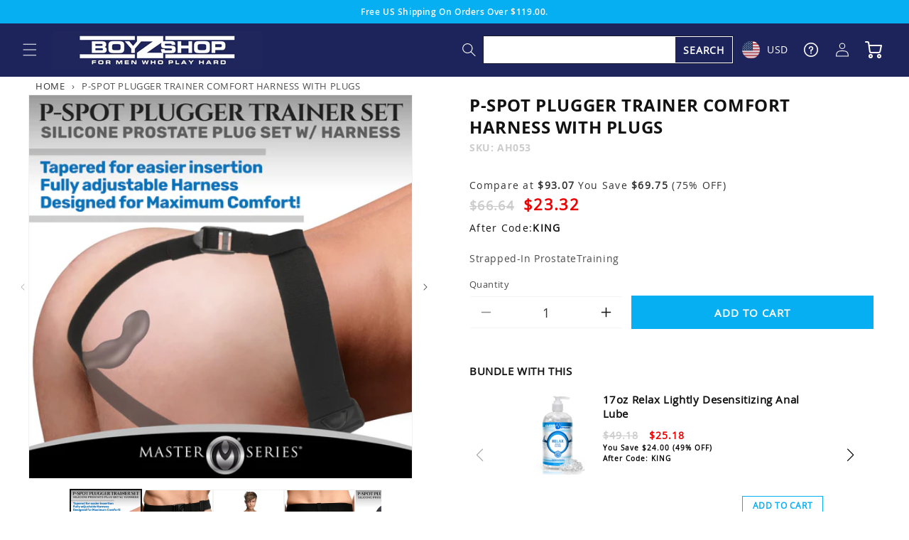

--- FILE ---
content_type: text/html; charset=utf-8
request_url: https://www.boyzshop.com/products/p-spot-plugger-trainer-comfort-harness-with-plugs
body_size: 48095
content:
<!doctype html>
<html class="no-js" lang="en">
  <head>
    <meta charset="utf-8">
    <meta http-equiv="X-UA-Compatible" content="IE=edge">
    <meta name="viewport" content="width=device-width,initial-scale=1">
    <meta name="theme-color" content="">
    <link rel="canonical" href="https://www.boyzshop.com/products/p-spot-plugger-trainer-comfort-harness-with-plugs">
    <link rel="preconnect" href="https://www.googletagmanager.com/" crossorigin>
    <link rel="preconnect" href="https://static.klaviyo.com/" crossorigin>
    <link rel="preconnect" href="https://staticw2.yotpo.com/" crossorigin><link rel="icon" type="image/png" href="//www.boyzshop.com/cdn/shop/files/fav_2b1f759d-14b6-4383-845d-d171be00590d.png?crop=center&height=32&v=1613686890&width=32"><link rel="preconnect" href="https://fonts.shopifycdn.com" crossorigin><title>
      P-Spot Plugger Trainer Comfort Harness with Plugs
 &ndash; Boyzshop</title>

    
      <meta name="description" content="Strapped-In ProstateTraining Three Silicone Plugs: Each of the three plugs are made from premium grade silicone; they are phthalate-free, body-safe and should be used only with water-based lubricants. P-Spot Targeting Plugs: Stimulate your prostate while you&#39;re wearing the plug! The curved angle of the plug directly pu">
    

    

<meta property="og:site_name" content="Boyzshop">
<meta property="og:url" content="https://www.boyzshop.com/products/p-spot-plugger-trainer-comfort-harness-with-plugs">
<meta property="og:title" content="P-Spot Plugger Trainer Comfort Harness with Plugs">
<meta property="og:type" content="product">
<meta property="og:description" content="Strapped-In ProstateTraining Three Silicone Plugs: Each of the three plugs are made from premium grade silicone; they are phthalate-free, body-safe and should be used only with water-based lubricants. P-Spot Targeting Plugs: Stimulate your prostate while you&#39;re wearing the plug! The curved angle of the plug directly pu"><meta property="og:image" content="http://www.boyzshop.com/cdn/shop/products/ah053-02.jpg?v=1666213246">
  <meta property="og:image:secure_url" content="https://www.boyzshop.com/cdn/shop/products/ah053-02.jpg?v=1666213246">
  <meta property="og:image:width" content="2400">
  <meta property="og:image:height" content="2400"><meta property="og:price:amount" content="66.64">
  <meta property="og:price:currency" content="USD"><meta name="twitter:card" content="summary_large_image">
<meta name="twitter:title" content="P-Spot Plugger Trainer Comfort Harness with Plugs">
<meta name="twitter:description" content="Strapped-In ProstateTraining Three Silicone Plugs: Each of the three plugs are made from premium grade silicone; they are phthalate-free, body-safe and should be used only with water-based lubricants. P-Spot Targeting Plugs: Stimulate your prostate while you&#39;re wearing the plug! The curved angle of the plug directly pu">


    <script src="//www.boyzshop.com/cdn/shop/t/291/assets/constants.js?v=58251544750838685771761844904" defer="defer"></script>
    <script src="//www.boyzshop.com/cdn/shop/t/291/assets/pubsub.js?v=158357773527763999511761844904" defer="defer"></script>
    <script src="//www.boyzshop.com/cdn/shop/t/291/assets/global.js?v=69963737022690622151761844904" defer="defer"></script><script src="//www.boyzshop.com/cdn/shop/t/291/assets/animations.js?v=88693664871331136111761844904" defer="defer"></script><script>window.performance && window.performance.mark && window.performance.mark('shopify.content_for_header.start');</script><meta id="shopify-digital-wallet" name="shopify-digital-wallet" content="/29756836/digital_wallets/dialog">
<meta name="shopify-checkout-api-token" content="9cecf4c1bec6576ec2cd5c168e067e2e">
<meta id="in-context-paypal-metadata" data-shop-id="29756836" data-venmo-supported="true" data-environment="production" data-locale="en_US" data-paypal-v4="true" data-currency="USD">
<link rel="alternate" type="application/json+oembed" href="https://www.boyzshop.com/products/p-spot-plugger-trainer-comfort-harness-with-plugs.oembed">
<script async="async" src="/checkouts/internal/preloads.js?locale=en-US"></script>
<script id="shopify-features" type="application/json">{"accessToken":"9cecf4c1bec6576ec2cd5c168e067e2e","betas":["rich-media-storefront-analytics"],"domain":"www.boyzshop.com","predictiveSearch":true,"shopId":29756836,"locale":"en"}</script>
<script>var Shopify = Shopify || {};
Shopify.shop = "boyzsh.myshopify.com";
Shopify.locale = "en";
Shopify.currency = {"active":"USD","rate":"1.0"};
Shopify.country = "US";
Shopify.theme = {"name":"[haim- discount] v 2.1.49 Holiday Heat 2025","id":182234939755,"schema_name":"Dawn","schema_version":"11.0.0","theme_store_id":null,"role":"main"};
Shopify.theme.handle = "null";
Shopify.theme.style = {"id":null,"handle":null};
Shopify.cdnHost = "www.boyzshop.com/cdn";
Shopify.routes = Shopify.routes || {};
Shopify.routes.root = "/";</script>
<script type="module">!function(o){(o.Shopify=o.Shopify||{}).modules=!0}(window);</script>
<script>!function(o){function n(){var o=[];function n(){o.push(Array.prototype.slice.apply(arguments))}return n.q=o,n}var t=o.Shopify=o.Shopify||{};t.loadFeatures=n(),t.autoloadFeatures=n()}(window);</script>
<script id="shop-js-analytics" type="application/json">{"pageType":"product"}</script>
<script defer="defer" async type="module" src="//www.boyzshop.com/cdn/shopifycloud/shop-js/modules/v2/client.init-shop-cart-sync_IZsNAliE.en.esm.js"></script>
<script defer="defer" async type="module" src="//www.boyzshop.com/cdn/shopifycloud/shop-js/modules/v2/chunk.common_0OUaOowp.esm.js"></script>
<script type="module">
  await import("//www.boyzshop.com/cdn/shopifycloud/shop-js/modules/v2/client.init-shop-cart-sync_IZsNAliE.en.esm.js");
await import("//www.boyzshop.com/cdn/shopifycloud/shop-js/modules/v2/chunk.common_0OUaOowp.esm.js");

  window.Shopify.SignInWithShop?.initShopCartSync?.({"fedCMEnabled":true,"windoidEnabled":true});

</script>
<script>(function() {
  var isLoaded = false;
  function asyncLoad() {
    if (isLoaded) return;
    isLoaded = true;
    var urls = ["https:\/\/d23dclunsivw3h.cloudfront.net\/redirect-app.js?shop=boyzsh.myshopify.com","https:\/\/static.affiliatly.com\/shopify\/v3\/shopify.js?affiliatly_code=AF-1016905\u0026shop=boyzsh.myshopify.com","https:\/\/static.affiliatly.com\/shopify\/v3\/shopify.js?affiliatly_code=AF-1016905\u0026shop=boyzsh.myshopify.com"];
    for (var i = 0; i < urls.length; i++) {
      var s = document.createElement('script');
      s.type = 'text/javascript';
      s.async = true;
      s.src = urls[i];
      var x = document.getElementsByTagName('script')[0];
      x.parentNode.insertBefore(s, x);
    }
  };
  if(window.attachEvent) {
    window.attachEvent('onload', asyncLoad);
  } else {
    window.addEventListener('load', asyncLoad, false);
  }
})();</script>
<script id="__st">var __st={"a":29756836,"offset":-28800,"reqid":"ab82a3b4-9c2a-4873-b309-136988042c40-1768507124","pageurl":"www.boyzshop.com\/products\/p-spot-plugger-trainer-comfort-harness-with-plugs","u":"ad1a91565046","p":"product","rtyp":"product","rid":7026528223313};</script>
<script>window.ShopifyPaypalV4VisibilityTracking = true;</script>
<script id="captcha-bootstrap">!function(){'use strict';const t='contact',e='account',n='new_comment',o=[[t,t],['blogs',n],['comments',n],[t,'customer']],c=[[e,'customer_login'],[e,'guest_login'],[e,'recover_customer_password'],[e,'create_customer']],r=t=>t.map((([t,e])=>`form[action*='/${t}']:not([data-nocaptcha='true']) input[name='form_type'][value='${e}']`)).join(','),a=t=>()=>t?[...document.querySelectorAll(t)].map((t=>t.form)):[];function s(){const t=[...o],e=r(t);return a(e)}const i='password',u='form_key',d=['recaptcha-v3-token','g-recaptcha-response','h-captcha-response',i],f=()=>{try{return window.sessionStorage}catch{return}},m='__shopify_v',_=t=>t.elements[u];function p(t,e,n=!1){try{const o=window.sessionStorage,c=JSON.parse(o.getItem(e)),{data:r}=function(t){const{data:e,action:n}=t;return t[m]||n?{data:e,action:n}:{data:t,action:n}}(c);for(const[e,n]of Object.entries(r))t.elements[e]&&(t.elements[e].value=n);n&&o.removeItem(e)}catch(o){console.error('form repopulation failed',{error:o})}}const l='form_type',E='cptcha';function T(t){t.dataset[E]=!0}const w=window,h=w.document,L='Shopify',v='ce_forms',y='captcha';let A=!1;((t,e)=>{const n=(g='f06e6c50-85a8-45c8-87d0-21a2b65856fe',I='https://cdn.shopify.com/shopifycloud/storefront-forms-hcaptcha/ce_storefront_forms_captcha_hcaptcha.v1.5.2.iife.js',D={infoText:'Protected by hCaptcha',privacyText:'Privacy',termsText:'Terms'},(t,e,n)=>{const o=w[L][v],c=o.bindForm;if(c)return c(t,g,e,D).then(n);var r;o.q.push([[t,g,e,D],n]),r=I,A||(h.body.append(Object.assign(h.createElement('script'),{id:'captcha-provider',async:!0,src:r})),A=!0)});var g,I,D;w[L]=w[L]||{},w[L][v]=w[L][v]||{},w[L][v].q=[],w[L][y]=w[L][y]||{},w[L][y].protect=function(t,e){n(t,void 0,e),T(t)},Object.freeze(w[L][y]),function(t,e,n,w,h,L){const[v,y,A,g]=function(t,e,n){const i=e?o:[],u=t?c:[],d=[...i,...u],f=r(d),m=r(i),_=r(d.filter((([t,e])=>n.includes(e))));return[a(f),a(m),a(_),s()]}(w,h,L),I=t=>{const e=t.target;return e instanceof HTMLFormElement?e:e&&e.form},D=t=>v().includes(t);t.addEventListener('submit',(t=>{const e=I(t);if(!e)return;const n=D(e)&&!e.dataset.hcaptchaBound&&!e.dataset.recaptchaBound,o=_(e),c=g().includes(e)&&(!o||!o.value);(n||c)&&t.preventDefault(),c&&!n&&(function(t){try{if(!f())return;!function(t){const e=f();if(!e)return;const n=_(t);if(!n)return;const o=n.value;o&&e.removeItem(o)}(t);const e=Array.from(Array(32),(()=>Math.random().toString(36)[2])).join('');!function(t,e){_(t)||t.append(Object.assign(document.createElement('input'),{type:'hidden',name:u})),t.elements[u].value=e}(t,e),function(t,e){const n=f();if(!n)return;const o=[...t.querySelectorAll(`input[type='${i}']`)].map((({name:t})=>t)),c=[...d,...o],r={};for(const[a,s]of new FormData(t).entries())c.includes(a)||(r[a]=s);n.setItem(e,JSON.stringify({[m]:1,action:t.action,data:r}))}(t,e)}catch(e){console.error('failed to persist form',e)}}(e),e.submit())}));const S=(t,e)=>{t&&!t.dataset[E]&&(n(t,e.some((e=>e===t))),T(t))};for(const o of['focusin','change'])t.addEventListener(o,(t=>{const e=I(t);D(e)&&S(e,y())}));const B=e.get('form_key'),M=e.get(l),P=B&&M;t.addEventListener('DOMContentLoaded',(()=>{const t=y();if(P)for(const e of t)e.elements[l].value===M&&p(e,B);[...new Set([...A(),...v().filter((t=>'true'===t.dataset.shopifyCaptcha))])].forEach((e=>S(e,t)))}))}(h,new URLSearchParams(w.location.search),n,t,e,['guest_login'])})(!0,!0)}();</script>
<script integrity="sha256-4kQ18oKyAcykRKYeNunJcIwy7WH5gtpwJnB7kiuLZ1E=" data-source-attribution="shopify.loadfeatures" defer="defer" src="//www.boyzshop.com/cdn/shopifycloud/storefront/assets/storefront/load_feature-a0a9edcb.js" crossorigin="anonymous"></script>
<script data-source-attribution="shopify.dynamic_checkout.dynamic.init">var Shopify=Shopify||{};Shopify.PaymentButton=Shopify.PaymentButton||{isStorefrontPortableWallets:!0,init:function(){window.Shopify.PaymentButton.init=function(){};var t=document.createElement("script");t.src="https://www.boyzshop.com/cdn/shopifycloud/portable-wallets/latest/portable-wallets.en.js",t.type="module",document.head.appendChild(t)}};
</script>
<script data-source-attribution="shopify.dynamic_checkout.buyer_consent">
  function portableWalletsHideBuyerConsent(e){var t=document.getElementById("shopify-buyer-consent"),n=document.getElementById("shopify-subscription-policy-button");t&&n&&(t.classList.add("hidden"),t.setAttribute("aria-hidden","true"),n.removeEventListener("click",e))}function portableWalletsShowBuyerConsent(e){var t=document.getElementById("shopify-buyer-consent"),n=document.getElementById("shopify-subscription-policy-button");t&&n&&(t.classList.remove("hidden"),t.removeAttribute("aria-hidden"),n.addEventListener("click",e))}window.Shopify?.PaymentButton&&(window.Shopify.PaymentButton.hideBuyerConsent=portableWalletsHideBuyerConsent,window.Shopify.PaymentButton.showBuyerConsent=portableWalletsShowBuyerConsent);
</script>
<script data-source-attribution="shopify.dynamic_checkout.cart.bootstrap">document.addEventListener("DOMContentLoaded",(function(){function t(){return document.querySelector("shopify-accelerated-checkout-cart, shopify-accelerated-checkout")}if(t())Shopify.PaymentButton.init();else{new MutationObserver((function(e,n){t()&&(Shopify.PaymentButton.init(),n.disconnect())})).observe(document.body,{childList:!0,subtree:!0})}}));
</script>
<link id="shopify-accelerated-checkout-styles" rel="stylesheet" media="screen" href="https://www.boyzshop.com/cdn/shopifycloud/portable-wallets/latest/accelerated-checkout-backwards-compat.css" crossorigin="anonymous">
<style id="shopify-accelerated-checkout-cart">
        #shopify-buyer-consent {
  margin-top: 1em;
  display: inline-block;
  width: 100%;
}

#shopify-buyer-consent.hidden {
  display: none;
}

#shopify-subscription-policy-button {
  background: none;
  border: none;
  padding: 0;
  text-decoration: underline;
  font-size: inherit;
  cursor: pointer;
}

#shopify-subscription-policy-button::before {
  box-shadow: none;
}

      </style>
<script id="sections-script" data-sections="header" defer="defer" src="//www.boyzshop.com/cdn/shop/t/291/compiled_assets/scripts.js?222013"></script>
<script>window.performance && window.performance.mark && window.performance.mark('shopify.content_for_header.end');</script>


    <style data-shopify>
      @font-face {
  font-family: Assistant;
  font-weight: 400;
  font-style: normal;
  font-display: swap;
  src: url("//www.boyzshop.com/cdn/fonts/assistant/assistant_n4.9120912a469cad1cc292572851508ca49d12e768.woff2") format("woff2"),
       url("//www.boyzshop.com/cdn/fonts/assistant/assistant_n4.6e9875ce64e0fefcd3f4446b7ec9036b3ddd2985.woff") format("woff");
}

      @font-face {
  font-family: Assistant;
  font-weight: 700;
  font-style: normal;
  font-display: swap;
  src: url("//www.boyzshop.com/cdn/fonts/assistant/assistant_n7.bf44452348ec8b8efa3aa3068825305886b1c83c.woff2") format("woff2"),
       url("//www.boyzshop.com/cdn/fonts/assistant/assistant_n7.0c887fee83f6b3bda822f1150b912c72da0f7b64.woff") format("woff");
}

      
      
      @font-face {
  font-family: Assistant;
  font-weight: 400;
  font-style: normal;
  font-display: swap;
  src: url("//www.boyzshop.com/cdn/fonts/assistant/assistant_n4.9120912a469cad1cc292572851508ca49d12e768.woff2") format("woff2"),
       url("//www.boyzshop.com/cdn/fonts/assistant/assistant_n4.6e9875ce64e0fefcd3f4446b7ec9036b3ddd2985.woff") format("woff");
}


      
        :root,
        .color-background-1 {
          --color-background: 255,255,255;
        
          --gradient-background: #ffffff;
        
        --color-foreground: 18,18,18;
        --color-shadow: 18,18,18;
        --color-button: 18,18,18;
        --color-button-text: 255,255,255;
        --color-secondary-button: 255,255,255;
        --color-secondary-button-text: 18,18,18;
        --color-link: 18,18,18;
        --color-badge-foreground: 18,18,18;
        --color-badge-background: 255,255,255;
        --color-badge-border: 18,18,18;
        --payment-terms-background-color: rgb(255 255 255);
      }
      
        
        .color-background-2 {
          --color-background: 243,243,243;
        
          --gradient-background: #f3f3f3;
        
        --color-foreground: 18,18,18;
        --color-shadow: 18,18,18;
        --color-button: 18,18,18;
        --color-button-text: 243,243,243;
        --color-secondary-button: 243,243,243;
        --color-secondary-button-text: 18,18,18;
        --color-link: 18,18,18;
        --color-badge-foreground: 18,18,18;
        --color-badge-background: 243,243,243;
        --color-badge-border: 18,18,18;
        --payment-terms-background-color: rgb(243 243 243);
      }
      
        
        .color-inverse {
          --color-background: 36,40,51;
        
          --gradient-background: #242833;
        
        --color-foreground: 255,255,255;
        --color-shadow: 18,18,18;
        --color-button: 255,255,255;
        --color-button-text: 0,0,0;
        --color-secondary-button: 36,40,51;
        --color-secondary-button-text: 255,255,255;
        --color-link: 255,255,255;
        --color-badge-foreground: 255,255,255;
        --color-badge-background: 36,40,51;
        --color-badge-border: 255,255,255;
        --payment-terms-background-color: rgb(36 40 51);
      }
      
        
        .color-accent-1 {
          --color-background: 18,18,18;
        
          --gradient-background: #121212;
        
        --color-foreground: 255,255,255;
        --color-shadow: 18,18,18;
        --color-button: 255,255,255;
        --color-button-text: 18,18,18;
        --color-secondary-button: 18,18,18;
        --color-secondary-button-text: 255,255,255;
        --color-link: 255,255,255;
        --color-badge-foreground: 255,255,255;
        --color-badge-background: 18,18,18;
        --color-badge-border: 255,255,255;
        --payment-terms-background-color: rgb(18 18 18);
      }
      
        
        .color-accent-2 {
          --color-background: 51,79,180;
        
          --gradient-background: #334fb4;
        
        --color-foreground: 255,255,255;
        --color-shadow: 18,18,18;
        --color-button: 255,255,255;
        --color-button-text: 51,79,180;
        --color-secondary-button: 51,79,180;
        --color-secondary-button-text: 255,255,255;
        --color-link: 255,255,255;
        --color-badge-foreground: 255,255,255;
        --color-badge-background: 51,79,180;
        --color-badge-border: 255,255,255;
        --payment-terms-background-color: rgb(51 79 180);
      }
      

      body, .color-background-1, .color-background-2, .color-inverse, .color-accent-1, .color-accent-2 {
        color: rgba(var(--color-foreground), 0.75);
        background-color: rgb(var(--color-background));
      }

      :root {
        --font-body-family: Assistant, sans-serif;
        --font-body-style: normal;
        --font-body-weight: 400;
        --font-body-weight-bold: 700;

        --font-heading-family: Assistant, sans-serif;
        --font-heading-style: normal;
        --font-heading-weight: 400;

        --font-body-scale: 1.0;
        --font-heading-scale: 1.0;

        --media-padding: px;
        --media-border-opacity: 0.05;
        --media-border-width: 1px;
        --media-radius: 0px;
        --media-shadow-opacity: 0.0;
        --media-shadow-horizontal-offset: 0px;
        --media-shadow-vertical-offset: 4px;
        --media-shadow-blur-radius: 5px;
        --media-shadow-visible: 0;

        --page-width: 160rem;
        --page-width-margin: 0rem;

        --product-card-image-padding: 0.0rem;
        --product-card-corner-radius: 0.0rem;
        --product-card-text-alignment: left;
        --product-card-border-width: 0.0rem;
        --product-card-border-opacity: 0.1;
        --product-card-shadow-opacity: 0.0;
        --product-card-shadow-visible: 0;
        --product-card-shadow-horizontal-offset: 0.0rem;
        --product-card-shadow-vertical-offset: 0.4rem;
        --product-card-shadow-blur-radius: 0.5rem;

        --collection-card-image-padding: 0.0rem;
        --collection-card-corner-radius: 0.0rem;
        --collection-card-text-alignment: center;
        --collection-card-border-width: 0.0rem;
        --collection-card-border-opacity: 0.1;
        --collection-card-shadow-opacity: 0.0;
        --collection-card-shadow-visible: 0;
        --collection-card-shadow-horizontal-offset: 0.0rem;
        --collection-card-shadow-vertical-offset: 0.4rem;
        --collection-card-shadow-blur-radius: 0.5rem;

        --blog-card-image-padding: 0.0rem;
        --blog-card-corner-radius: 0.0rem;
        --blog-card-text-alignment: left;
        --blog-card-border-width: 0.0rem;
        --blog-card-border-opacity: 0.1;
        --blog-card-shadow-opacity: 0.0;
        --blog-card-shadow-visible: 0;
        --blog-card-shadow-horizontal-offset: 0.0rem;
        --blog-card-shadow-vertical-offset: 0.4rem;
        --blog-card-shadow-blur-radius: 0.5rem;

        --badge-corner-radius: 4.0rem;

        --popup-border-width: 1px;
        --popup-border-opacity: 0.1;
        --popup-corner-radius: 0px;
        --popup-shadow-opacity: 0.05;
        --popup-shadow-horizontal-offset: 0px;
        --popup-shadow-vertical-offset: 4px;
        --popup-shadow-blur-radius: 5px;

        --drawer-border-width: 1px;
        --drawer-border-opacity: 0.1;
        --drawer-shadow-opacity: 0.0;
        --drawer-shadow-horizontal-offset: 0px;
        --drawer-shadow-vertical-offset: 4px;
        --drawer-shadow-blur-radius: 5px;

        --spacing-sections-desktop: 0px;
        --spacing-sections-mobile: 0px;

        --grid-desktop-vertical-spacing: 32px;
        --grid-desktop-horizontal-spacing: 20px;
        --grid-mobile-vertical-spacing: 16px;
        --grid-mobile-horizontal-spacing: 10px;

        --text-boxes-border-opacity: 0.1;
        --text-boxes-border-width: 0px;
        --text-boxes-radius: 0px;
        --text-boxes-shadow-opacity: 0.0;
        --text-boxes-shadow-visible: 0;
        --text-boxes-shadow-horizontal-offset: 0px;
        --text-boxes-shadow-vertical-offset: 4px;
        --text-boxes-shadow-blur-radius: 5px;

        --buttons-radius: 0px;
        --buttons-radius-outset: 0px;
        --buttons-border-width: 1px;
        --buttons-border-opacity: 1.0;
        --buttons-shadow-opacity: 0.0;
        --buttons-shadow-visible: 0;
        --buttons-shadow-horizontal-offset: 0px;
        --buttons-shadow-vertical-offset: 4px;
        --buttons-shadow-blur-radius: 5px;
        --buttons-border-offset: 0px;

        --inputs-radius: 0px;
        --inputs-border-width: 1px;
        --inputs-border-opacity: 0.55;
        --inputs-shadow-opacity: 0.0;
        --inputs-shadow-horizontal-offset: 0px;
        --inputs-margin-offset: 0px;
        --inputs-shadow-vertical-offset: 4px;
        --inputs-shadow-blur-radius: 5px;
        --inputs-radius-outset: 0px;

        --variant-pills-radius: 40px;
        --variant-pills-border-width: 1px;
        --variant-pills-border-opacity: 0.55;
        --variant-pills-shadow-opacity: 0.0;
        --variant-pills-shadow-horizontal-offset: 0px;
        --variant-pills-shadow-vertical-offset: 4px;
        --variant-pills-shadow-blur-radius: 5px;
      }

      *,
      *::before,
      *::after {
        box-sizing: inherit;
      }

      html {
        box-sizing: border-box;
        font-size: calc(var(--font-body-scale) * 62.5%);
        height: 100%;
      }

      body {
        display: grid;
        grid-template-rows: auto auto 1fr auto;
        grid-template-columns: 100%;
        min-height: 100%;
        margin: 0;
        font-size: 1.5rem;
        letter-spacing: 0.06rem;
        line-height: calc(1 + 0.8 / var(--font-body-scale));
        font-family: var(--font-body-family);
        font-style: var(--font-body-style);
        font-weight: var(--font-body-weight);
      }

      @media screen and (min-width: 750px) {
        body {
          font-size: 1.6rem;
        }
      }
    </style>

    <link href="//www.boyzshop.com/cdn/shop/t/291/assets/swiper-bundle.min.css?v=103065587056279524871761844904" rel="stylesheet" type="text/css" media="all" />

    <link href="//www.boyzshop.com/cdn/shop/t/291/assets/base.css?v=101009113642385309991761844904" rel="stylesheet" type="text/css" media="all" />
    <link href="//www.boyzshop.com/cdn/shop/t/291/assets/custom.css?v=100169554020851810841761844904" rel="stylesheet" type="text/css" media="all" />
<link rel="preload" as="font" href="//www.boyzshop.com/cdn/fonts/assistant/assistant_n4.9120912a469cad1cc292572851508ca49d12e768.woff2" type="font/woff2" crossorigin><link rel="preload" as="font" href="//www.boyzshop.com/cdn/fonts/assistant/assistant_n4.9120912a469cad1cc292572851508ca49d12e768.woff2" type="font/woff2" crossorigin><link href="//www.boyzshop.com/cdn/shop/t/291/assets/component-localization-form.css?v=16913072924330274441761844904" rel="stylesheet" type="text/css" media="all" />
      <script src="//www.boyzshop.com/cdn/shop/t/291/assets/localization-form.js?v=161644695336821385561761844904" defer="defer"></script><link
        rel="stylesheet"
        href="//www.boyzshop.com/cdn/shop/t/291/assets/component-predictive-search.css?v=118923337488134913561761844904"
        media="print"
        onload="this.media='all'"
      ><script>
      document.documentElement.className = document.documentElement.className.replace('no-js', 'js');
      if (Shopify.designMode) {
        document.documentElement.classList.add('shopify-design-mode');
      }
    </script>
    <style type="text/css">
    *, html {
        scroll-behavior: smooth !important;
    }
    .product-item-image {
        object-fit: contain;
        aspect-ratio: 1;
    }
    .o-img {
        position: absolute;
        top: 50%;
        left: 50%;
        object-fit: cover;
        object-position: 50% 50%;
        image-rendering: auto;
        transform: translate(-50%, -50%);
    }
    
    .o-img--contain {
        object-fit: contain;
    }

    .o-img__frame {
        position: relative;
        display: flex;
        overflow: hidden;
    }

    .o-img--fill {
        width: 100%;
        height: 100%;
    }

    .o-ar {
        aspect-ratio: var(--mob-aspect-ratio);
    }

    .o-ar__item {
        width: 100%;
        height: 100%;
    }

    .o-ar--square {
        aspect-ratio: 1;
    }

    .o-ar__gallery {
        width: 100%;
        margin: auto;
        height: 100%;
    }

    .isp-colletion-container .sku-container {
        display: none;
    }

    @media screen and (min-width: 768px) {
        .o-ar {
            aspect-ratio: var(--aspect-ratio);
        }
    }

    .currency-wrapper {
        position: relative;
        padding-left: 0 !important;
    }
    .currency-wrapper select {
        display: none;
    }
    .currency-wrapper .drop.show .list {
        display: flex !important;
    }
    .currency-wrapper .drop .list {
        position: absolute;
        top: 100%;
        right: -21px;
        width: 200px;
        background: #fff;
        padding: 10px 0px 0 20px;
        display: none;
        flex-wrap: wrap;
        box-shadow: 0px 3px 10px 1px #ccc;
        margin-top: -3px;
        display: none;
    }
    .currency-wrapper .drop .list > * {
        width: 50%;
        color: #000;
    }
    .currency-wrapper .drop .selected {
        padding-right: 10px;
        margin-top: 14px;
    }
    .currency-wrapper .drop .selected + svg {
        position: absolute;
        width: 9px;
        top: 29px;
        right: 5px;
        pointer-events: none;
    }
    .currency-wrapper .drop .selected [data-cur] {
        color: #fff;
    }
    .currency-wrapper [data-cur] {
        display: block;
        position: relative;
        padding-left: 35px;
        cursor: pointer;
        margin-bottom: 15px;
    }
    .currency-wrapper [data-cur]:before {
        content: '';
        display: block;
        position: absolute;
        width: 25px;
        height: 25px;
        top: 50%;
        left: 0;
        transform: translateY(-50%);
        background-size: auto 105%;
        background-position: center;
        background-repeat: no-repeat;
        border-radius: 50%;
    }
    .currency-wrapper [data-cur="AUD"]:before {
        background-image: url(flag-aud.svg);
    }
    .currency-wrapper [data-cur="BRL"]:before {
        background-image: url(flag-brl.svg);
    }
    .currency-wrapper [data-cur="CAD"]:before {
        background-image: url(flag-cad.svg);
    }
    .currency-wrapper [data-cur="CHF"]:before {
        background-image: url(flag-chf.svg);
    }
    .currency-wrapper [data-cur="DKK"]:before {
        background-image: url(flag-dkk.svg);
    }
    .currency-wrapper [data-cur="EUR"]:before {
        background-image: url(flag-eur.svg);
    }
    .currency-wrapper [data-cur="GBP"]:before {
        background-image: url(flag-gbp.svg);
    }
    .currency-wrapper [data-cur="HKD"]:before {
        background-image: url(flag-hkd.svg);
    }
    .currency-wrapper [data-cur="NOK"]:before {
        background-image: url(flag-nok.svg);
    }
    .currency-wrapper [data-cur="NZD"]:before {
        background-image: url(flag-nzd.svg);
    }
    .currency-wrapper [data-cur="SEK"]:before {
        background-image: url(flag-sek.svg);
    }
    .currency-wrapper [data-cur="USD"]:before {
        background-image: url(flag-usd.svg);
    }
    .currency-wrapper [data-cur="ZAR"]:before {
        background-image: url(flag-zar.svg);
    }
    .currency-wrapper [data-cur="YEN"]:before {
        background-image: url(flag-yen.svg);
        border: 1px solid #cccccc;
    }
    html[data-currency=USD] .min_shipping_msg .currency-wrapper {
        display: none;
    }
</style>
    <style>
    [data-money] { opacity: 0 }
    [data-money][data-show] { opacity: 1 }
  </style>
  <script>
    var Shopify=Shopify||{};Shopify.money_format="$",Shopify.formatMoney=function(a,o){"string"==typeof a&&(a=a.replace(".",""));var e="",t=/\{\{\s*(\w+)\s*\}\}/,r=o||this.money_format;function n(a,o){return void 0===a?o:a}function i(a,o,e,t){if(o=n(o,2),e=n(e,","),t=n(t,"."),isNaN(a)||null==a)return 0;var r,i=(a=(a/100).toFixed(o)).split(".");return i[0].replace(/(\d)(?=(\d\d\d)+(?!\d))/g,"$1"+e)+(i[1]?t+i[1]:"")}switch(r.match(t)[1]){case"amount":e=i(a,2);break;case"amount_no_decimals":e=i(a,0);break;case"amount_with_comma_separator":e=i(a,2,".",",");break;case"amount_no_decimals_with_comma_separator":e=i(a,0,".",",")}return r.replace(t,e)};
    
    window.EXCHANGE = {
      
      currencies: {
        AUD: {
          rate: 1.497,format: 'A${{ amount }}'},
        BRL: {
          rate: 5.3752,format: 'R${{ amount }}'},
        CAD: {
          rate: 1.388,format: 'CA${{ amount }}'},
        CHF: {
          rate: 0.8003,format: 'CHF{{ amount }}'},
        DKK: {
          rate: 6.4073,format: 'DKK{{ amount }}'},
        EUR: {
          rate: 0.8585,format: '€{{ amount }}'},
        GBP: {
          rate: 0.7439,format: '£{{ amount }}'},
        HKD: {
          rate: 7.7976,format: 'HK${{ amount }}'},
        NOK: {
          rate: 10.0647,format: 'NOK{{ amount }}'},
        NZD: {
          rate: 1.7413,format: 'NZ${{ amount }}'},
        SEK: {
          rate: 9.1987,format: 'SEK{{ amount }}'},
        ZAR: {
          rate: 16.3989,format: 'ZAR{{ amount }}'},
        YEN: {
          rate: 158.5032,format: '¥{{ amount }}'},
        USD: {
          rate: 1,format: '${{ amount }}'}
      },
      
      current_currency: localStorage.getItem('saved_currency') || 'USD',
      mode: 'desktop',
      run: function() {
        document.querySelectorAll('[data-money]').forEach(function(e) {
          if (!e.dataset.base) {
            if (e.innerHTML != '') {
              e.dataset.base = Number(e.innerHTML.replace('$', '').replace(',', '')) * 100
              e.dataset.basec = 'USD';
              if (window.EXCHANGE.current_currency == 'USD') {
                e.dataset.show = '1'
              }
            }
          }
  
          if (e.dataset.basec != window.EXCHANGE.current_currency) {
            var cur = window.EXCHANGE.currencies[window.EXCHANGE.current_currency];
            e.innerHTML = Shopify.formatMoney(e.dataset.base * cur.rate, cur.format)
            e.dataset.basec = window.EXCHANGE.current_currency
            e.dataset.show = '1'
          }
        })
      },
      ex: function(value) {
        var cur = window.EXCHANGE.currencies[window.EXCHANGE.current_currency];
        return Shopify.formatMoney(value * cur.rate, cur.format)
      },
      init: function() {
        document.addEventListener('change', function(e) {
          if (e.target.parentNode.id == 'currency-switch') {
            if (e.target.value != window.EXCHANGE.current_currency) {
              window.EXCHANGE.current_currency = e.target.value
              localStorage.setItem('saved_currency', e.target.value)
            }
          }
        });
        document.addEventListener('click', function(e) {
          if (e.target.id == 'selected-currency') {
            e.target.closest('.drop').classList.toggle('show')
          } else {
            document.querySelectorAll('#currency-switch .drop').forEach(function(el) {
              el.classList.remove('show')
            })
            if (e.target.dataset.cur && e.target.dataset.cur != window.EXCHANGE.current_currency) {
              window.EXCHANGE.current_currency = e.target.dataset.cur
              localStorage.setItem('saved_currency', e.target.dataset.cur)
              document.querySelectorAll('#selected-currency').forEach(function(el) {
                el.dataset.cur = e.target.dataset.cur
                el.innerText = e.target.dataset.cur
              })
              
              document.querySelector('html').dataset.currency = e.target.dataset.cur;
            }
          }
        });
  
        document.querySelector('html').dataset.currency = window.EXCHANGE.current_currency;

        document.addEventListener('DOMContentLoaded', function () {
          window.EXCHANGE.run();
          setInterval(window.EXCHANGE.run, 100);
          window.addEventListener('resize', window.EXCHANGE.resize);
        });
      },
      resize: function() {
        if (window.outerWidth > 1024 && window.EXCHANGE.mode == 'mobile') {
          window.EXCHANGE.mode = 'desktop';
          //var s = document.querySelector('.hamburger_menu .currency-wrapper #currency-switch');
          //var t = document.querySelector('.header__actions .currency-wrapper');
          //t.appendChild(s);
          document.querySelector('.min_shipping_msg #currency-switch').remove();
        }
        if (window.outerWidth < 1025 && window.EXCHANGE.mode == 'desktop') {
          window.EXCHANGE.mode = 'mobile'
          var s = document.querySelector('.header__actions .currency-wrapper #currency-switch');
          var t = document.querySelector('.menu-drawer__navigation-container .currency-wrapper');
          var x = document.querySelector('.min_shipping_msg .currency-wrapper');
          var y = s.cloneNode(true);
          t.appendChild(s);
          x.appendChild(y);
        }
      }
    }
  
    window.EXCHANGE.init();
  </script>

    <script src="//www.boyzshop.com/cdn/shop/t/291/assets/swiper-bundle.min.js?v=23754487772047750241761844904" defer="defer"></script>
  <!-- BEGIN app block: shopify://apps/microsoft-clarity/blocks/clarity_js/31c3d126-8116-4b4a-8ba1-baeda7c4aeea -->
<script type="text/javascript">
  (function (c, l, a, r, i, t, y) {
    c[a] = c[a] || function () { (c[a].q = c[a].q || []).push(arguments); };
    t = l.createElement(r); t.async = 1; t.src = "https://www.clarity.ms/tag/" + i + "?ref=shopify";
    y = l.getElementsByTagName(r)[0]; y.parentNode.insertBefore(t, y);

    c.Shopify.loadFeatures([{ name: "consent-tracking-api", version: "0.1" }], error => {
      if (error) {
        console.error("Error loading Shopify features:", error);
        return;
      }

      c[a]('consentv2', {
        ad_Storage: c.Shopify.customerPrivacy.marketingAllowed() ? "granted" : "denied",
        analytics_Storage: c.Shopify.customerPrivacy.analyticsProcessingAllowed() ? "granted" : "denied",
      });
    });

    l.addEventListener("visitorConsentCollected", function (e) {
      c[a]('consentv2', {
        ad_Storage: e.detail.marketingAllowed ? "granted" : "denied",
        analytics_Storage: e.detail.analyticsAllowed ? "granted" : "denied",
      });
    });
  })(window, document, "clarity", "script", "v1wot5aliu");
</script>



<!-- END app block --><!-- BEGIN app block: shopify://apps/klaviyo-email-marketing-sms/blocks/klaviyo-onsite-embed/2632fe16-c075-4321-a88b-50b567f42507 -->












  <script async src="https://static.klaviyo.com/onsite/js/XE2BgF/klaviyo.js?company_id=XE2BgF"></script>
  <script>!function(){if(!window.klaviyo){window._klOnsite=window._klOnsite||[];try{window.klaviyo=new Proxy({},{get:function(n,i){return"push"===i?function(){var n;(n=window._klOnsite).push.apply(n,arguments)}:function(){for(var n=arguments.length,o=new Array(n),w=0;w<n;w++)o[w]=arguments[w];var t="function"==typeof o[o.length-1]?o.pop():void 0,e=new Promise((function(n){window._klOnsite.push([i].concat(o,[function(i){t&&t(i),n(i)}]))}));return e}}})}catch(n){window.klaviyo=window.klaviyo||[],window.klaviyo.push=function(){var n;(n=window._klOnsite).push.apply(n,arguments)}}}}();</script>

  
    <script id="viewed_product">
      if (item == null) {
        var _learnq = _learnq || [];

        var MetafieldReviews = null
        var MetafieldYotpoRating = null
        var MetafieldYotpoCount = null
        var MetafieldLooxRating = null
        var MetafieldLooxCount = null
        var okendoProduct = null
        var okendoProductReviewCount = null
        var okendoProductReviewAverageValue = null
        try {
          // The following fields are used for Customer Hub recently viewed in order to add reviews.
          // This information is not part of __kla_viewed. Instead, it is part of __kla_viewed_reviewed_items
          MetafieldReviews = {"rating_count":0};
          MetafieldYotpoRating = "0"
          MetafieldYotpoCount = "0"
          MetafieldLooxRating = null
          MetafieldLooxCount = null

          okendoProduct = null
          // If the okendo metafield is not legacy, it will error, which then requires the new json formatted data
          if (okendoProduct && 'error' in okendoProduct) {
            okendoProduct = null
          }
          okendoProductReviewCount = okendoProduct ? okendoProduct.reviewCount : null
          okendoProductReviewAverageValue = okendoProduct ? okendoProduct.reviewAverageValue : null
        } catch (error) {
          console.error('Error in Klaviyo onsite reviews tracking:', error);
        }

        var item = {
          Name: "P-Spot Plugger Trainer Comfort Harness with Plugs",
          ProductID: 7026528223313,
          Categories: ["All Products","Anal Dilators","Anal Plug Harnesses","Anal Plugs","Anal Toys","Anal Trainer Sets","BDSM, Kink \u0026 Fetish","Best selling","Best Selling | Zetta","Clearance (Up to 85% Off)","Clothing","Dildos, Plugs \u0026 Anal","Kinky Couples","Master Series","Most Extreme Toys","On Sale","Reign of Passion","S and M","Silicone Anal Toys"],
          ImageURL: "https://www.boyzshop.com/cdn/shop/products/ah053-02_grande.jpg?v=1666213246",
          URL: "https://www.boyzshop.com/products/p-spot-plugger-trainer-comfort-harness-with-plugs",
          Brand: "Master Series",
          Price: "$66.64",
          Value: "66.64",
          CompareAtPrice: "$93.07"
        };
        _learnq.push(['track', 'Viewed Product', item]);
        _learnq.push(['trackViewedItem', {
          Title: item.Name,
          ItemId: item.ProductID,
          Categories: item.Categories,
          ImageUrl: item.ImageURL,
          Url: item.URL,
          Metadata: {
            Brand: item.Brand,
            Price: item.Price,
            Value: item.Value,
            CompareAtPrice: item.CompareAtPrice
          },
          metafields:{
            reviews: MetafieldReviews,
            yotpo:{
              rating: MetafieldYotpoRating,
              count: MetafieldYotpoCount,
            },
            loox:{
              rating: MetafieldLooxRating,
              count: MetafieldLooxCount,
            },
            okendo: {
              rating: okendoProductReviewAverageValue,
              count: okendoProductReviewCount,
            }
          }
        }]);
      }
    </script>
  




  <script>
    window.klaviyoReviewsProductDesignMode = false
  </script>



  <!-- BEGIN app snippet: customer-hub-data --><script>
  if (!window.customerHub) {
    window.customerHub = {};
  }
  window.customerHub.storefrontRoutes = {
    login: "/account/login?return_url=%2F%23k-hub",
    register: "/account/register?return_url=%2F%23k-hub",
    logout: "/account/logout",
    profile: "/account",
    addresses: "/account/addresses",
  };
  
  window.customerHub.userId = null;
  
  window.customerHub.storeDomain = "boyzsh.myshopify.com";

  
    window.customerHub.activeProduct = {
      name: "P-Spot Plugger Trainer Comfort Harness with Plugs",
      category: null,
      imageUrl: "https://www.boyzshop.com/cdn/shop/products/ah053-02_grande.jpg?v=1666213246",
      id: "7026528223313",
      link: "https://www.boyzshop.com/products/p-spot-plugger-trainer-comfort-harness-with-plugs",
      variants: [
        
          {
            id: "40217988366417",
            
            imageUrl: null,
            
            price: "6664",
            currency: "USD",
            availableForSale: true,
            title: "Default Title",
          },
        
      ],
    };
    window.customerHub.activeProduct.variants.forEach((variant) => {
        
        variant.price = `${variant.price.slice(0, -2)}.${variant.price.slice(-2)}`;
    });
  

  
    window.customerHub.storeLocale = {
        currentLanguage: 'en',
        currentCountry: 'US',
        availableLanguages: [
          
            {
              iso_code: 'en',
              endonym_name: 'English'
            }
          
        ],
        availableCountries: [
          
            {
              iso_code: 'AX',
              name: 'Åland Islands',
              currency_code: 'USD'
            },
          
            {
              iso_code: 'AL',
              name: 'Albania',
              currency_code: 'USD'
            },
          
            {
              iso_code: 'DZ',
              name: 'Algeria',
              currency_code: 'USD'
            },
          
            {
              iso_code: 'AD',
              name: 'Andorra',
              currency_code: 'USD'
            },
          
            {
              iso_code: 'AO',
              name: 'Angola',
              currency_code: 'USD'
            },
          
            {
              iso_code: 'AI',
              name: 'Anguilla',
              currency_code: 'USD'
            },
          
            {
              iso_code: 'AG',
              name: 'Antigua &amp; Barbuda',
              currency_code: 'USD'
            },
          
            {
              iso_code: 'AR',
              name: 'Argentina',
              currency_code: 'USD'
            },
          
            {
              iso_code: 'AM',
              name: 'Armenia',
              currency_code: 'USD'
            },
          
            {
              iso_code: 'AW',
              name: 'Aruba',
              currency_code: 'USD'
            },
          
            {
              iso_code: 'AU',
              name: 'Australia',
              currency_code: 'USD'
            },
          
            {
              iso_code: 'AT',
              name: 'Austria',
              currency_code: 'USD'
            },
          
            {
              iso_code: 'AZ',
              name: 'Azerbaijan',
              currency_code: 'USD'
            },
          
            {
              iso_code: 'BS',
              name: 'Bahamas',
              currency_code: 'USD'
            },
          
            {
              iso_code: 'BD',
              name: 'Bangladesh',
              currency_code: 'USD'
            },
          
            {
              iso_code: 'BB',
              name: 'Barbados',
              currency_code: 'USD'
            },
          
            {
              iso_code: 'BE',
              name: 'Belgium',
              currency_code: 'USD'
            },
          
            {
              iso_code: 'BZ',
              name: 'Belize',
              currency_code: 'USD'
            },
          
            {
              iso_code: 'BJ',
              name: 'Benin',
              currency_code: 'USD'
            },
          
            {
              iso_code: 'BM',
              name: 'Bermuda',
              currency_code: 'USD'
            },
          
            {
              iso_code: 'BT',
              name: 'Bhutan',
              currency_code: 'USD'
            },
          
            {
              iso_code: 'BO',
              name: 'Bolivia',
              currency_code: 'USD'
            },
          
            {
              iso_code: 'BA',
              name: 'Bosnia &amp; Herzegovina',
              currency_code: 'USD'
            },
          
            {
              iso_code: 'BW',
              name: 'Botswana',
              currency_code: 'USD'
            },
          
            {
              iso_code: 'BV',
              name: 'Bouvet Island',
              currency_code: 'USD'
            },
          
            {
              iso_code: 'BR',
              name: 'Brazil',
              currency_code: 'USD'
            },
          
            {
              iso_code: 'IO',
              name: 'British Indian Ocean Territory',
              currency_code: 'USD'
            },
          
            {
              iso_code: 'VG',
              name: 'British Virgin Islands',
              currency_code: 'USD'
            },
          
            {
              iso_code: 'BN',
              name: 'Brunei',
              currency_code: 'USD'
            },
          
            {
              iso_code: 'BG',
              name: 'Bulgaria',
              currency_code: 'USD'
            },
          
            {
              iso_code: 'BF',
              name: 'Burkina Faso',
              currency_code: 'USD'
            },
          
            {
              iso_code: 'KH',
              name: 'Cambodia',
              currency_code: 'USD'
            },
          
            {
              iso_code: 'CM',
              name: 'Cameroon',
              currency_code: 'USD'
            },
          
            {
              iso_code: 'CA',
              name: 'Canada',
              currency_code: 'USD'
            },
          
            {
              iso_code: 'CV',
              name: 'Cape Verde',
              currency_code: 'USD'
            },
          
            {
              iso_code: 'BQ',
              name: 'Caribbean Netherlands',
              currency_code: 'USD'
            },
          
            {
              iso_code: 'KY',
              name: 'Cayman Islands',
              currency_code: 'USD'
            },
          
            {
              iso_code: 'TD',
              name: 'Chad',
              currency_code: 'USD'
            },
          
            {
              iso_code: 'CL',
              name: 'Chile',
              currency_code: 'USD'
            },
          
            {
              iso_code: 'CX',
              name: 'Christmas Island',
              currency_code: 'USD'
            },
          
            {
              iso_code: 'CC',
              name: 'Cocos (Keeling) Islands',
              currency_code: 'USD'
            },
          
            {
              iso_code: 'CO',
              name: 'Colombia',
              currency_code: 'USD'
            },
          
            {
              iso_code: 'KM',
              name: 'Comoros',
              currency_code: 'USD'
            },
          
            {
              iso_code: 'CG',
              name: 'Congo - Brazzaville',
              currency_code: 'USD'
            },
          
            {
              iso_code: 'CK',
              name: 'Cook Islands',
              currency_code: 'USD'
            },
          
            {
              iso_code: 'CR',
              name: 'Costa Rica',
              currency_code: 'USD'
            },
          
            {
              iso_code: 'CI',
              name: 'Côte d’Ivoire',
              currency_code: 'USD'
            },
          
            {
              iso_code: 'HR',
              name: 'Croatia',
              currency_code: 'USD'
            },
          
            {
              iso_code: 'CW',
              name: 'Curaçao',
              currency_code: 'USD'
            },
          
            {
              iso_code: 'CY',
              name: 'Cyprus',
              currency_code: 'USD'
            },
          
            {
              iso_code: 'CZ',
              name: 'Czechia',
              currency_code: 'USD'
            },
          
            {
              iso_code: 'DK',
              name: 'Denmark',
              currency_code: 'USD'
            },
          
            {
              iso_code: 'DJ',
              name: 'Djibouti',
              currency_code: 'USD'
            },
          
            {
              iso_code: 'DM',
              name: 'Dominica',
              currency_code: 'USD'
            },
          
            {
              iso_code: 'DO',
              name: 'Dominican Republic',
              currency_code: 'USD'
            },
          
            {
              iso_code: 'EC',
              name: 'Ecuador',
              currency_code: 'USD'
            },
          
            {
              iso_code: 'EG',
              name: 'Egypt',
              currency_code: 'USD'
            },
          
            {
              iso_code: 'SV',
              name: 'El Salvador',
              currency_code: 'USD'
            },
          
            {
              iso_code: 'GQ',
              name: 'Equatorial Guinea',
              currency_code: 'USD'
            },
          
            {
              iso_code: 'ER',
              name: 'Eritrea',
              currency_code: 'USD'
            },
          
            {
              iso_code: 'EE',
              name: 'Estonia',
              currency_code: 'USD'
            },
          
            {
              iso_code: 'SZ',
              name: 'Eswatini',
              currency_code: 'USD'
            },
          
            {
              iso_code: 'ET',
              name: 'Ethiopia',
              currency_code: 'USD'
            },
          
            {
              iso_code: 'FK',
              name: 'Falkland Islands',
              currency_code: 'USD'
            },
          
            {
              iso_code: 'FO',
              name: 'Faroe Islands',
              currency_code: 'USD'
            },
          
            {
              iso_code: 'FJ',
              name: 'Fiji',
              currency_code: 'USD'
            },
          
            {
              iso_code: 'FI',
              name: 'Finland',
              currency_code: 'USD'
            },
          
            {
              iso_code: 'FR',
              name: 'France',
              currency_code: 'USD'
            },
          
            {
              iso_code: 'GF',
              name: 'French Guiana',
              currency_code: 'USD'
            },
          
            {
              iso_code: 'PF',
              name: 'French Polynesia',
              currency_code: 'USD'
            },
          
            {
              iso_code: 'TF',
              name: 'French Southern Territories',
              currency_code: 'USD'
            },
          
            {
              iso_code: 'GM',
              name: 'Gambia',
              currency_code: 'USD'
            },
          
            {
              iso_code: 'GE',
              name: 'Georgia',
              currency_code: 'USD'
            },
          
            {
              iso_code: 'DE',
              name: 'Germany',
              currency_code: 'USD'
            },
          
            {
              iso_code: 'GH',
              name: 'Ghana',
              currency_code: 'USD'
            },
          
            {
              iso_code: 'GI',
              name: 'Gibraltar',
              currency_code: 'USD'
            },
          
            {
              iso_code: 'GR',
              name: 'Greece',
              currency_code: 'USD'
            },
          
            {
              iso_code: 'GL',
              name: 'Greenland',
              currency_code: 'USD'
            },
          
            {
              iso_code: 'GD',
              name: 'Grenada',
              currency_code: 'USD'
            },
          
            {
              iso_code: 'GP',
              name: 'Guadeloupe',
              currency_code: 'USD'
            },
          
            {
              iso_code: 'GT',
              name: 'Guatemala',
              currency_code: 'USD'
            },
          
            {
              iso_code: 'GG',
              name: 'Guernsey',
              currency_code: 'USD'
            },
          
            {
              iso_code: 'GN',
              name: 'Guinea',
              currency_code: 'USD'
            },
          
            {
              iso_code: 'GW',
              name: 'Guinea-Bissau',
              currency_code: 'USD'
            },
          
            {
              iso_code: 'HT',
              name: 'Haiti',
              currency_code: 'USD'
            },
          
            {
              iso_code: 'HM',
              name: 'Heard &amp; McDonald Islands',
              currency_code: 'USD'
            },
          
            {
              iso_code: 'HN',
              name: 'Honduras',
              currency_code: 'USD'
            },
          
            {
              iso_code: 'HK',
              name: 'Hong Kong SAR',
              currency_code: 'USD'
            },
          
            {
              iso_code: 'HU',
              name: 'Hungary',
              currency_code: 'USD'
            },
          
            {
              iso_code: 'IS',
              name: 'Iceland',
              currency_code: 'USD'
            },
          
            {
              iso_code: 'IE',
              name: 'Ireland',
              currency_code: 'USD'
            },
          
            {
              iso_code: 'IM',
              name: 'Isle of Man',
              currency_code: 'USD'
            },
          
            {
              iso_code: 'IL',
              name: 'Israel',
              currency_code: 'USD'
            },
          
            {
              iso_code: 'IT',
              name: 'Italy',
              currency_code: 'USD'
            },
          
            {
              iso_code: 'JM',
              name: 'Jamaica',
              currency_code: 'USD'
            },
          
            {
              iso_code: 'JP',
              name: 'Japan',
              currency_code: 'USD'
            },
          
            {
              iso_code: 'JE',
              name: 'Jersey',
              currency_code: 'USD'
            },
          
            {
              iso_code: 'JO',
              name: 'Jordan',
              currency_code: 'USD'
            },
          
            {
              iso_code: 'KZ',
              name: 'Kazakhstan',
              currency_code: 'USD'
            },
          
            {
              iso_code: 'KI',
              name: 'Kiribati',
              currency_code: 'USD'
            },
          
            {
              iso_code: 'XK',
              name: 'Kosovo',
              currency_code: 'USD'
            },
          
            {
              iso_code: 'KG',
              name: 'Kyrgyzstan',
              currency_code: 'USD'
            },
          
            {
              iso_code: 'LA',
              name: 'Laos',
              currency_code: 'USD'
            },
          
            {
              iso_code: 'LV',
              name: 'Latvia',
              currency_code: 'USD'
            },
          
            {
              iso_code: 'LS',
              name: 'Lesotho',
              currency_code: 'USD'
            },
          
            {
              iso_code: 'LI',
              name: 'Liechtenstein',
              currency_code: 'USD'
            },
          
            {
              iso_code: 'LT',
              name: 'Lithuania',
              currency_code: 'USD'
            },
          
            {
              iso_code: 'LU',
              name: 'Luxembourg',
              currency_code: 'USD'
            },
          
            {
              iso_code: 'MO',
              name: 'Macao SAR',
              currency_code: 'USD'
            },
          
            {
              iso_code: 'MG',
              name: 'Madagascar',
              currency_code: 'USD'
            },
          
            {
              iso_code: 'MW',
              name: 'Malawi',
              currency_code: 'USD'
            },
          
            {
              iso_code: 'MY',
              name: 'Malaysia',
              currency_code: 'USD'
            },
          
            {
              iso_code: 'MV',
              name: 'Maldives',
              currency_code: 'USD'
            },
          
            {
              iso_code: 'ML',
              name: 'Mali',
              currency_code: 'USD'
            },
          
            {
              iso_code: 'MT',
              name: 'Malta',
              currency_code: 'USD'
            },
          
            {
              iso_code: 'MQ',
              name: 'Martinique',
              currency_code: 'USD'
            },
          
            {
              iso_code: 'MR',
              name: 'Mauritania',
              currency_code: 'USD'
            },
          
            {
              iso_code: 'MU',
              name: 'Mauritius',
              currency_code: 'USD'
            },
          
            {
              iso_code: 'YT',
              name: 'Mayotte',
              currency_code: 'USD'
            },
          
            {
              iso_code: 'MX',
              name: 'Mexico',
              currency_code: 'USD'
            },
          
            {
              iso_code: 'MD',
              name: 'Moldova',
              currency_code: 'USD'
            },
          
            {
              iso_code: 'MC',
              name: 'Monaco',
              currency_code: 'USD'
            },
          
            {
              iso_code: 'MN',
              name: 'Mongolia',
              currency_code: 'USD'
            },
          
            {
              iso_code: 'ME',
              name: 'Montenegro',
              currency_code: 'USD'
            },
          
            {
              iso_code: 'MS',
              name: 'Montserrat',
              currency_code: 'USD'
            },
          
            {
              iso_code: 'MA',
              name: 'Morocco',
              currency_code: 'USD'
            },
          
            {
              iso_code: 'MZ',
              name: 'Mozambique',
              currency_code: 'USD'
            },
          
            {
              iso_code: 'MM',
              name: 'Myanmar (Burma)',
              currency_code: 'USD'
            },
          
            {
              iso_code: 'NA',
              name: 'Namibia',
              currency_code: 'USD'
            },
          
            {
              iso_code: 'NR',
              name: 'Nauru',
              currency_code: 'USD'
            },
          
            {
              iso_code: 'NP',
              name: 'Nepal',
              currency_code: 'USD'
            },
          
            {
              iso_code: 'NL',
              name: 'Netherlands',
              currency_code: 'USD'
            },
          
            {
              iso_code: 'AN',
              name: 'Netherlands Antilles',
              currency_code: 'USD'
            },
          
            {
              iso_code: 'NC',
              name: 'New Caledonia',
              currency_code: 'USD'
            },
          
            {
              iso_code: 'NZ',
              name: 'New Zealand',
              currency_code: 'USD'
            },
          
            {
              iso_code: 'NI',
              name: 'Nicaragua',
              currency_code: 'USD'
            },
          
            {
              iso_code: 'NU',
              name: 'Niue',
              currency_code: 'USD'
            },
          
            {
              iso_code: 'NF',
              name: 'Norfolk Island',
              currency_code: 'USD'
            },
          
            {
              iso_code: 'MK',
              name: 'North Macedonia',
              currency_code: 'USD'
            },
          
            {
              iso_code: 'NO',
              name: 'Norway',
              currency_code: 'USD'
            },
          
            {
              iso_code: 'OM',
              name: 'Oman',
              currency_code: 'USD'
            },
          
            {
              iso_code: 'PK',
              name: 'Pakistan',
              currency_code: 'USD'
            },
          
            {
              iso_code: 'PS',
              name: 'Palestinian Territories',
              currency_code: 'USD'
            },
          
            {
              iso_code: 'PA',
              name: 'Panama',
              currency_code: 'USD'
            },
          
            {
              iso_code: 'PG',
              name: 'Papua New Guinea',
              currency_code: 'USD'
            },
          
            {
              iso_code: 'PY',
              name: 'Paraguay',
              currency_code: 'USD'
            },
          
            {
              iso_code: 'PE',
              name: 'Peru',
              currency_code: 'USD'
            },
          
            {
              iso_code: 'PH',
              name: 'Philippines',
              currency_code: 'USD'
            },
          
            {
              iso_code: 'PN',
              name: 'Pitcairn Islands',
              currency_code: 'USD'
            },
          
            {
              iso_code: 'PL',
              name: 'Poland',
              currency_code: 'USD'
            },
          
            {
              iso_code: 'PT',
              name: 'Portugal',
              currency_code: 'USD'
            },
          
            {
              iso_code: 'RE',
              name: 'Réunion',
              currency_code: 'USD'
            },
          
            {
              iso_code: 'RO',
              name: 'Romania',
              currency_code: 'USD'
            },
          
            {
              iso_code: 'RW',
              name: 'Rwanda',
              currency_code: 'USD'
            },
          
            {
              iso_code: 'WS',
              name: 'Samoa',
              currency_code: 'USD'
            },
          
            {
              iso_code: 'SM',
              name: 'San Marino',
              currency_code: 'USD'
            },
          
            {
              iso_code: 'ST',
              name: 'São Tomé &amp; Príncipe',
              currency_code: 'USD'
            },
          
            {
              iso_code: 'SN',
              name: 'Senegal',
              currency_code: 'USD'
            },
          
            {
              iso_code: 'RS',
              name: 'Serbia',
              currency_code: 'USD'
            },
          
            {
              iso_code: 'SC',
              name: 'Seychelles',
              currency_code: 'USD'
            },
          
            {
              iso_code: 'SL',
              name: 'Sierra Leone',
              currency_code: 'USD'
            },
          
            {
              iso_code: 'SG',
              name: 'Singapore',
              currency_code: 'USD'
            },
          
            {
              iso_code: 'SX',
              name: 'Sint Maarten',
              currency_code: 'USD'
            },
          
            {
              iso_code: 'SK',
              name: 'Slovakia',
              currency_code: 'USD'
            },
          
            {
              iso_code: 'SI',
              name: 'Slovenia',
              currency_code: 'USD'
            },
          
            {
              iso_code: 'SB',
              name: 'Solomon Islands',
              currency_code: 'USD'
            },
          
            {
              iso_code: 'ZA',
              name: 'South Africa',
              currency_code: 'USD'
            },
          
            {
              iso_code: 'GS',
              name: 'South Georgia &amp; South Sandwich Islands',
              currency_code: 'USD'
            },
          
            {
              iso_code: 'KR',
              name: 'South Korea',
              currency_code: 'USD'
            },
          
            {
              iso_code: 'ES',
              name: 'Spain',
              currency_code: 'USD'
            },
          
            {
              iso_code: 'LK',
              name: 'Sri Lanka',
              currency_code: 'USD'
            },
          
            {
              iso_code: 'BL',
              name: 'St. Barthélemy',
              currency_code: 'USD'
            },
          
            {
              iso_code: 'SH',
              name: 'St. Helena',
              currency_code: 'USD'
            },
          
            {
              iso_code: 'KN',
              name: 'St. Kitts &amp; Nevis',
              currency_code: 'USD'
            },
          
            {
              iso_code: 'LC',
              name: 'St. Lucia',
              currency_code: 'USD'
            },
          
            {
              iso_code: 'MF',
              name: 'St. Martin',
              currency_code: 'USD'
            },
          
            {
              iso_code: 'PM',
              name: 'St. Pierre &amp; Miquelon',
              currency_code: 'USD'
            },
          
            {
              iso_code: 'VC',
              name: 'St. Vincent &amp; Grenadines',
              currency_code: 'USD'
            },
          
            {
              iso_code: 'SR',
              name: 'Suriname',
              currency_code: 'USD'
            },
          
            {
              iso_code: 'SJ',
              name: 'Svalbard &amp; Jan Mayen',
              currency_code: 'USD'
            },
          
            {
              iso_code: 'SE',
              name: 'Sweden',
              currency_code: 'USD'
            },
          
            {
              iso_code: 'CH',
              name: 'Switzerland',
              currency_code: 'USD'
            },
          
            {
              iso_code: 'TW',
              name: 'Taiwan',
              currency_code: 'USD'
            },
          
            {
              iso_code: 'TJ',
              name: 'Tajikistan',
              currency_code: 'USD'
            },
          
            {
              iso_code: 'TZ',
              name: 'Tanzania',
              currency_code: 'USD'
            },
          
            {
              iso_code: 'TL',
              name: 'Timor-Leste',
              currency_code: 'USD'
            },
          
            {
              iso_code: 'TK',
              name: 'Tokelau',
              currency_code: 'USD'
            },
          
            {
              iso_code: 'TO',
              name: 'Tonga',
              currency_code: 'USD'
            },
          
            {
              iso_code: 'TT',
              name: 'Trinidad &amp; Tobago',
              currency_code: 'USD'
            },
          
            {
              iso_code: 'TN',
              name: 'Tunisia',
              currency_code: 'USD'
            },
          
            {
              iso_code: 'TR',
              name: 'Türkiye',
              currency_code: 'USD'
            },
          
            {
              iso_code: 'TM',
              name: 'Turkmenistan',
              currency_code: 'USD'
            },
          
            {
              iso_code: 'TC',
              name: 'Turks &amp; Caicos Islands',
              currency_code: 'USD'
            },
          
            {
              iso_code: 'TV',
              name: 'Tuvalu',
              currency_code: 'USD'
            },
          
            {
              iso_code: 'UM',
              name: 'U.S. Outlying Islands',
              currency_code: 'USD'
            },
          
            {
              iso_code: 'UG',
              name: 'Uganda',
              currency_code: 'USD'
            },
          
            {
              iso_code: 'AE',
              name: 'United Arab Emirates',
              currency_code: 'USD'
            },
          
            {
              iso_code: 'GB',
              name: 'United Kingdom',
              currency_code: 'USD'
            },
          
            {
              iso_code: 'US',
              name: 'United States',
              currency_code: 'USD'
            },
          
            {
              iso_code: 'UY',
              name: 'Uruguay',
              currency_code: 'USD'
            },
          
            {
              iso_code: 'UZ',
              name: 'Uzbekistan',
              currency_code: 'USD'
            },
          
            {
              iso_code: 'VU',
              name: 'Vanuatu',
              currency_code: 'USD'
            },
          
            {
              iso_code: 'VA',
              name: 'Vatican City',
              currency_code: 'USD'
            },
          
            {
              iso_code: 'VN',
              name: 'Vietnam',
              currency_code: 'USD'
            },
          
            {
              iso_code: 'WF',
              name: 'Wallis &amp; Futuna',
              currency_code: 'USD'
            },
          
            {
              iso_code: 'EH',
              name: 'Western Sahara',
              currency_code: 'USD'
            },
          
            {
              iso_code: 'ZM',
              name: 'Zambia',
              currency_code: 'USD'
            }
          
        ]
    };
  
</script>
<!-- END app snippet -->





<!-- END app block --><!-- BEGIN app block: shopify://apps/elevar-conversion-tracking/blocks/dataLayerEmbed/bc30ab68-b15c-4311-811f-8ef485877ad6 -->



<script type="module" dynamic>
  const configUrl = "/a/elevar/static/configs/11610d32aaa0f6c22688b7bbb29c9b734657f3e2/config.js";
  const config = (await import(configUrl)).default;
  const scriptUrl = config.script_src_app_theme_embed;

  if (scriptUrl) {
    const { handler } = await import(scriptUrl);

    await handler(
      config,
      {
        cartData: {
  marketId: "38109265",
  attributes:{},
  cartTotal: "0.0",
  currencyCode:"USD",
  items: []
}
,
        user: {cartTotal: "0.0",
    currencyCode:"USD",customer: {},
}
,
        isOnCartPage:false,
        collectionView:null,
        searchResultsView:null,
        productView:{
    attributes:{},
    currencyCode:"USD",defaultVariant: {id:"AH053",name:"P-Spot Plugger Trainer Comfort Harness with Plugs",
        brand:"Master Series",
        category:"Anal Toys",
        variant:"Default Title",
        price: "66.64",
        productId: "7026528223313",
        variantId: "40217988366417",
        compareAtPrice: "93.07",image:"\/\/www.boyzshop.com\/cdn\/shop\/products\/ah053-02.jpg?v=1666213246",url:"\/products\/p-spot-plugger-trainer-comfort-harness-with-plugs?variant=40217988366417"},items: [{id:"AH053",name:"P-Spot Plugger Trainer Comfort Harness with Plugs",
          brand:"Master Series",
          category:"Anal Toys",
          variant:"Default Title",
          price: "66.64",
          productId: "7026528223313",
          variantId: "40217988366417",
          compareAtPrice: "93.07",image:"\/\/www.boyzshop.com\/cdn\/shop\/products\/ah053-02.jpg?v=1666213246",url:"\/products\/p-spot-plugger-trainer-comfort-harness-with-plugs?variant=40217988366417"},]
  },
        checkoutComplete: null
      }
    );
  }
</script>


<!-- END app block --><link href="https://monorail-edge.shopifysvc.com" rel="dns-prefetch">
<script>(function(){if ("sendBeacon" in navigator && "performance" in window) {try {var session_token_from_headers = performance.getEntriesByType('navigation')[0].serverTiming.find(x => x.name == '_s').description;} catch {var session_token_from_headers = undefined;}var session_cookie_matches = document.cookie.match(/_shopify_s=([^;]*)/);var session_token_from_cookie = session_cookie_matches && session_cookie_matches.length === 2 ? session_cookie_matches[1] : "";var session_token = session_token_from_headers || session_token_from_cookie || "";function handle_abandonment_event(e) {var entries = performance.getEntries().filter(function(entry) {return /monorail-edge.shopifysvc.com/.test(entry.name);});if (!window.abandonment_tracked && entries.length === 0) {window.abandonment_tracked = true;var currentMs = Date.now();var navigation_start = performance.timing.navigationStart;var payload = {shop_id: 29756836,url: window.location.href,navigation_start,duration: currentMs - navigation_start,session_token,page_type: "product"};window.navigator.sendBeacon("https://monorail-edge.shopifysvc.com/v1/produce", JSON.stringify({schema_id: "online_store_buyer_site_abandonment/1.1",payload: payload,metadata: {event_created_at_ms: currentMs,event_sent_at_ms: currentMs}}));}}window.addEventListener('pagehide', handle_abandonment_event);}}());</script>
<script id="web-pixels-manager-setup">(function e(e,d,r,n,o){if(void 0===o&&(o={}),!Boolean(null===(a=null===(i=window.Shopify)||void 0===i?void 0:i.analytics)||void 0===a?void 0:a.replayQueue)){var i,a;window.Shopify=window.Shopify||{};var t=window.Shopify;t.analytics=t.analytics||{};var s=t.analytics;s.replayQueue=[],s.publish=function(e,d,r){return s.replayQueue.push([e,d,r]),!0};try{self.performance.mark("wpm:start")}catch(e){}var l=function(){var e={modern:/Edge?\/(1{2}[4-9]|1[2-9]\d|[2-9]\d{2}|\d{4,})\.\d+(\.\d+|)|Firefox\/(1{2}[4-9]|1[2-9]\d|[2-9]\d{2}|\d{4,})\.\d+(\.\d+|)|Chrom(ium|e)\/(9{2}|\d{3,})\.\d+(\.\d+|)|(Maci|X1{2}).+ Version\/(15\.\d+|(1[6-9]|[2-9]\d|\d{3,})\.\d+)([,.]\d+|)( \(\w+\)|)( Mobile\/\w+|) Safari\/|Chrome.+OPR\/(9{2}|\d{3,})\.\d+\.\d+|(CPU[ +]OS|iPhone[ +]OS|CPU[ +]iPhone|CPU IPhone OS|CPU iPad OS)[ +]+(15[._]\d+|(1[6-9]|[2-9]\d|\d{3,})[._]\d+)([._]\d+|)|Android:?[ /-](13[3-9]|1[4-9]\d|[2-9]\d{2}|\d{4,})(\.\d+|)(\.\d+|)|Android.+Firefox\/(13[5-9]|1[4-9]\d|[2-9]\d{2}|\d{4,})\.\d+(\.\d+|)|Android.+Chrom(ium|e)\/(13[3-9]|1[4-9]\d|[2-9]\d{2}|\d{4,})\.\d+(\.\d+|)|SamsungBrowser\/([2-9]\d|\d{3,})\.\d+/,legacy:/Edge?\/(1[6-9]|[2-9]\d|\d{3,})\.\d+(\.\d+|)|Firefox\/(5[4-9]|[6-9]\d|\d{3,})\.\d+(\.\d+|)|Chrom(ium|e)\/(5[1-9]|[6-9]\d|\d{3,})\.\d+(\.\d+|)([\d.]+$|.*Safari\/(?![\d.]+ Edge\/[\d.]+$))|(Maci|X1{2}).+ Version\/(10\.\d+|(1[1-9]|[2-9]\d|\d{3,})\.\d+)([,.]\d+|)( \(\w+\)|)( Mobile\/\w+|) Safari\/|Chrome.+OPR\/(3[89]|[4-9]\d|\d{3,})\.\d+\.\d+|(CPU[ +]OS|iPhone[ +]OS|CPU[ +]iPhone|CPU IPhone OS|CPU iPad OS)[ +]+(10[._]\d+|(1[1-9]|[2-9]\d|\d{3,})[._]\d+)([._]\d+|)|Android:?[ /-](13[3-9]|1[4-9]\d|[2-9]\d{2}|\d{4,})(\.\d+|)(\.\d+|)|Mobile Safari.+OPR\/([89]\d|\d{3,})\.\d+\.\d+|Android.+Firefox\/(13[5-9]|1[4-9]\d|[2-9]\d{2}|\d{4,})\.\d+(\.\d+|)|Android.+Chrom(ium|e)\/(13[3-9]|1[4-9]\d|[2-9]\d{2}|\d{4,})\.\d+(\.\d+|)|Android.+(UC? ?Browser|UCWEB|U3)[ /]?(15\.([5-9]|\d{2,})|(1[6-9]|[2-9]\d|\d{3,})\.\d+)\.\d+|SamsungBrowser\/(5\.\d+|([6-9]|\d{2,})\.\d+)|Android.+MQ{2}Browser\/(14(\.(9|\d{2,})|)|(1[5-9]|[2-9]\d|\d{3,})(\.\d+|))(\.\d+|)|K[Aa][Ii]OS\/(3\.\d+|([4-9]|\d{2,})\.\d+)(\.\d+|)/},d=e.modern,r=e.legacy,n=navigator.userAgent;return n.match(d)?"modern":n.match(r)?"legacy":"unknown"}(),u="modern"===l?"modern":"legacy",c=(null!=n?n:{modern:"",legacy:""})[u],f=function(e){return[e.baseUrl,"/wpm","/b",e.hashVersion,"modern"===e.buildTarget?"m":"l",".js"].join("")}({baseUrl:d,hashVersion:r,buildTarget:u}),m=function(e){var d=e.version,r=e.bundleTarget,n=e.surface,o=e.pageUrl,i=e.monorailEndpoint;return{emit:function(e){var a=e.status,t=e.errorMsg,s=(new Date).getTime(),l=JSON.stringify({metadata:{event_sent_at_ms:s},events:[{schema_id:"web_pixels_manager_load/3.1",payload:{version:d,bundle_target:r,page_url:o,status:a,surface:n,error_msg:t},metadata:{event_created_at_ms:s}}]});if(!i)return console&&console.warn&&console.warn("[Web Pixels Manager] No Monorail endpoint provided, skipping logging."),!1;try{return self.navigator.sendBeacon.bind(self.navigator)(i,l)}catch(e){}var u=new XMLHttpRequest;try{return u.open("POST",i,!0),u.setRequestHeader("Content-Type","text/plain"),u.send(l),!0}catch(e){return console&&console.warn&&console.warn("[Web Pixels Manager] Got an unhandled error while logging to Monorail."),!1}}}}({version:r,bundleTarget:l,surface:e.surface,pageUrl:self.location.href,monorailEndpoint:e.monorailEndpoint});try{o.browserTarget=l,function(e){var d=e.src,r=e.async,n=void 0===r||r,o=e.onload,i=e.onerror,a=e.sri,t=e.scriptDataAttributes,s=void 0===t?{}:t,l=document.createElement("script"),u=document.querySelector("head"),c=document.querySelector("body");if(l.async=n,l.src=d,a&&(l.integrity=a,l.crossOrigin="anonymous"),s)for(var f in s)if(Object.prototype.hasOwnProperty.call(s,f))try{l.dataset[f]=s[f]}catch(e){}if(o&&l.addEventListener("load",o),i&&l.addEventListener("error",i),u)u.appendChild(l);else{if(!c)throw new Error("Did not find a head or body element to append the script");c.appendChild(l)}}({src:f,async:!0,onload:function(){if(!function(){var e,d;return Boolean(null===(d=null===(e=window.Shopify)||void 0===e?void 0:e.analytics)||void 0===d?void 0:d.initialized)}()){var d=window.webPixelsManager.init(e)||void 0;if(d){var r=window.Shopify.analytics;r.replayQueue.forEach((function(e){var r=e[0],n=e[1],o=e[2];d.publishCustomEvent(r,n,o)})),r.replayQueue=[],r.publish=d.publishCustomEvent,r.visitor=d.visitor,r.initialized=!0}}},onerror:function(){return m.emit({status:"failed",errorMsg:"".concat(f," has failed to load")})},sri:function(e){var d=/^sha384-[A-Za-z0-9+/=]+$/;return"string"==typeof e&&d.test(e)}(c)?c:"",scriptDataAttributes:o}),m.emit({status:"loading"})}catch(e){m.emit({status:"failed",errorMsg:(null==e?void 0:e.message)||"Unknown error"})}}})({shopId: 29756836,storefrontBaseUrl: "https://www.boyzshop.com",extensionsBaseUrl: "https://extensions.shopifycdn.com/cdn/shopifycloud/web-pixels-manager",monorailEndpoint: "https://monorail-edge.shopifysvc.com/unstable/produce_batch",surface: "storefront-renderer",enabledBetaFlags: ["2dca8a86"],webPixelsConfigList: [{"id":"2081128811","configuration":"{\"projectId\":\"v1wot5aliu\"}","eventPayloadVersion":"v1","runtimeContext":"STRICT","scriptVersion":"014847bbf13270aa001a30c5c904c9a3","type":"APP","apiClientId":240074326017,"privacyPurposes":[],"capabilities":["advanced_dom_events"],"dataSharingAdjustments":{"protectedCustomerApprovalScopes":["read_customer_personal_data"]}},{"id":"2057568619","configuration":"{\"shopId\":\"boyzsh.myshopify.com\"}","eventPayloadVersion":"v1","runtimeContext":"STRICT","scriptVersion":"31536d5a2ef62c1887054e49fd58dba0","type":"APP","apiClientId":4845829,"privacyPurposes":["ANALYTICS"],"dataSharingAdjustments":{"protectedCustomerApprovalScopes":["read_customer_email","read_customer_personal_data","read_customer_phone"]}},{"id":"2004484459","configuration":"{\"accountID\":\"XE2BgF\",\"webPixelConfig\":\"eyJlbmFibGVBZGRlZFRvQ2FydEV2ZW50cyI6IHRydWV9\"}","eventPayloadVersion":"v1","runtimeContext":"STRICT","scriptVersion":"524f6c1ee37bacdca7657a665bdca589","type":"APP","apiClientId":123074,"privacyPurposes":["ANALYTICS","MARKETING"],"dataSharingAdjustments":{"protectedCustomerApprovalScopes":["read_customer_address","read_customer_email","read_customer_name","read_customer_personal_data","read_customer_phone"]}},{"id":"1083375979","configuration":"{\"accountID\":\"AF-1016905\", \"server\": \"S1\"}","eventPayloadVersion":"v1","runtimeContext":"STRICT","scriptVersion":"6fdb3519d0fec7cd03f9f2580a9adc1b","type":"APP","apiClientId":293037,"privacyPurposes":["ANALYTICS","MARKETING","SALE_OF_DATA"],"dataSharingAdjustments":{"protectedCustomerApprovalScopes":["read_customer_email","read_customer_name","read_customer_personal_data","read_customer_phone"]}},{"id":"39387217","configuration":"{\"config_url\": \"\/a\/elevar\/static\/configs\/11610d32aaa0f6c22688b7bbb29c9b734657f3e2\/config.js\"}","eventPayloadVersion":"v1","runtimeContext":"STRICT","scriptVersion":"ab86028887ec2044af7d02b854e52653","type":"APP","apiClientId":2509311,"privacyPurposes":[],"dataSharingAdjustments":{"protectedCustomerApprovalScopes":["read_customer_address","read_customer_email","read_customer_name","read_customer_personal_data","read_customer_phone"]}},{"id":"12517457","configuration":"{\"shop\":\"boyzsh.myshopify.com\", \"shopliftUrl\":\"https:\/\/app.shoplift.ai\/api\/events\"}","eventPayloadVersion":"v1","runtimeContext":"STRICT","scriptVersion":"27baf6c866b53a6892b5de26ecda141b","type":"APP","apiClientId":7521861633,"privacyPurposes":["ANALYTICS"],"dataSharingAdjustments":{"protectedCustomerApprovalScopes":["read_customer_personal_data"]}},{"id":"shopify-app-pixel","configuration":"{}","eventPayloadVersion":"v1","runtimeContext":"STRICT","scriptVersion":"0450","apiClientId":"shopify-pixel","type":"APP","privacyPurposes":["ANALYTICS","MARKETING"]},{"id":"shopify-custom-pixel","eventPayloadVersion":"v1","runtimeContext":"LAX","scriptVersion":"0450","apiClientId":"shopify-pixel","type":"CUSTOM","privacyPurposes":["ANALYTICS","MARKETING"]}],isMerchantRequest: false,initData: {"shop":{"name":"Boyzshop","paymentSettings":{"currencyCode":"USD"},"myshopifyDomain":"boyzsh.myshopify.com","countryCode":"US","storefrontUrl":"https:\/\/www.boyzshop.com"},"customer":null,"cart":null,"checkout":null,"productVariants":[{"price":{"amount":66.64,"currencyCode":"USD"},"product":{"title":"P-Spot Plugger Trainer Comfort Harness with Plugs","vendor":"Master Series","id":"7026528223313","untranslatedTitle":"P-Spot Plugger Trainer Comfort Harness with Plugs","url":"\/products\/p-spot-plugger-trainer-comfort-harness-with-plugs","type":"Anal Toys"},"id":"40217988366417","image":{"src":"\/\/www.boyzshop.com\/cdn\/shop\/products\/ah053-02.jpg?v=1666213246"},"sku":"AH053","title":"Default Title","untranslatedTitle":"Default Title"}],"purchasingCompany":null},},"https://www.boyzshop.com/cdn","fcfee988w5aeb613cpc8e4bc33m6693e112",{"modern":"","legacy":""},{"shopId":"29756836","storefrontBaseUrl":"https:\/\/www.boyzshop.com","extensionBaseUrl":"https:\/\/extensions.shopifycdn.com\/cdn\/shopifycloud\/web-pixels-manager","surface":"storefront-renderer","enabledBetaFlags":"[\"2dca8a86\"]","isMerchantRequest":"false","hashVersion":"fcfee988w5aeb613cpc8e4bc33m6693e112","publish":"custom","events":"[[\"page_viewed\",{}],[\"product_viewed\",{\"productVariant\":{\"price\":{\"amount\":66.64,\"currencyCode\":\"USD\"},\"product\":{\"title\":\"P-Spot Plugger Trainer Comfort Harness with Plugs\",\"vendor\":\"Master Series\",\"id\":\"7026528223313\",\"untranslatedTitle\":\"P-Spot Plugger Trainer Comfort Harness with Plugs\",\"url\":\"\/products\/p-spot-plugger-trainer-comfort-harness-with-plugs\",\"type\":\"Anal Toys\"},\"id\":\"40217988366417\",\"image\":{\"src\":\"\/\/www.boyzshop.com\/cdn\/shop\/products\/ah053-02.jpg?v=1666213246\"},\"sku\":\"AH053\",\"title\":\"Default Title\",\"untranslatedTitle\":\"Default Title\"}}]]"});</script><script>
  window.ShopifyAnalytics = window.ShopifyAnalytics || {};
  window.ShopifyAnalytics.meta = window.ShopifyAnalytics.meta || {};
  window.ShopifyAnalytics.meta.currency = 'USD';
  var meta = {"product":{"id":7026528223313,"gid":"gid:\/\/shopify\/Product\/7026528223313","vendor":"Master Series","type":"Anal Toys","handle":"p-spot-plugger-trainer-comfort-harness-with-plugs","variants":[{"id":40217988366417,"price":6664,"name":"P-Spot Plugger Trainer Comfort Harness with Plugs","public_title":null,"sku":"AH053"}],"remote":false},"page":{"pageType":"product","resourceType":"product","resourceId":7026528223313,"requestId":"ab82a3b4-9c2a-4873-b309-136988042c40-1768507124"}};
  for (var attr in meta) {
    window.ShopifyAnalytics.meta[attr] = meta[attr];
  }
</script>
<script class="analytics">
  (function () {
    var customDocumentWrite = function(content) {
      var jquery = null;

      if (window.jQuery) {
        jquery = window.jQuery;
      } else if (window.Checkout && window.Checkout.$) {
        jquery = window.Checkout.$;
      }

      if (jquery) {
        jquery('body').append(content);
      }
    };

    var hasLoggedConversion = function(token) {
      if (token) {
        return document.cookie.indexOf('loggedConversion=' + token) !== -1;
      }
      return false;
    }

    var setCookieIfConversion = function(token) {
      if (token) {
        var twoMonthsFromNow = new Date(Date.now());
        twoMonthsFromNow.setMonth(twoMonthsFromNow.getMonth() + 2);

        document.cookie = 'loggedConversion=' + token + '; expires=' + twoMonthsFromNow;
      }
    }

    var trekkie = window.ShopifyAnalytics.lib = window.trekkie = window.trekkie || [];
    if (trekkie.integrations) {
      return;
    }
    trekkie.methods = [
      'identify',
      'page',
      'ready',
      'track',
      'trackForm',
      'trackLink'
    ];
    trekkie.factory = function(method) {
      return function() {
        var args = Array.prototype.slice.call(arguments);
        args.unshift(method);
        trekkie.push(args);
        return trekkie;
      };
    };
    for (var i = 0; i < trekkie.methods.length; i++) {
      var key = trekkie.methods[i];
      trekkie[key] = trekkie.factory(key);
    }
    trekkie.load = function(config) {
      trekkie.config = config || {};
      trekkie.config.initialDocumentCookie = document.cookie;
      var first = document.getElementsByTagName('script')[0];
      var script = document.createElement('script');
      script.type = 'text/javascript';
      script.onerror = function(e) {
        var scriptFallback = document.createElement('script');
        scriptFallback.type = 'text/javascript';
        scriptFallback.onerror = function(error) {
                var Monorail = {
      produce: function produce(monorailDomain, schemaId, payload) {
        var currentMs = new Date().getTime();
        var event = {
          schema_id: schemaId,
          payload: payload,
          metadata: {
            event_created_at_ms: currentMs,
            event_sent_at_ms: currentMs
          }
        };
        return Monorail.sendRequest("https://" + monorailDomain + "/v1/produce", JSON.stringify(event));
      },
      sendRequest: function sendRequest(endpointUrl, payload) {
        // Try the sendBeacon API
        if (window && window.navigator && typeof window.navigator.sendBeacon === 'function' && typeof window.Blob === 'function' && !Monorail.isIos12()) {
          var blobData = new window.Blob([payload], {
            type: 'text/plain'
          });

          if (window.navigator.sendBeacon(endpointUrl, blobData)) {
            return true;
          } // sendBeacon was not successful

        } // XHR beacon

        var xhr = new XMLHttpRequest();

        try {
          xhr.open('POST', endpointUrl);
          xhr.setRequestHeader('Content-Type', 'text/plain');
          xhr.send(payload);
        } catch (e) {
          console.log(e);
        }

        return false;
      },
      isIos12: function isIos12() {
        return window.navigator.userAgent.lastIndexOf('iPhone; CPU iPhone OS 12_') !== -1 || window.navigator.userAgent.lastIndexOf('iPad; CPU OS 12_') !== -1;
      }
    };
    Monorail.produce('monorail-edge.shopifysvc.com',
      'trekkie_storefront_load_errors/1.1',
      {shop_id: 29756836,
      theme_id: 182234939755,
      app_name: "storefront",
      context_url: window.location.href,
      source_url: "//www.boyzshop.com/cdn/s/trekkie.storefront.cd680fe47e6c39ca5d5df5f0a32d569bc48c0f27.min.js"});

        };
        scriptFallback.async = true;
        scriptFallback.src = '//www.boyzshop.com/cdn/s/trekkie.storefront.cd680fe47e6c39ca5d5df5f0a32d569bc48c0f27.min.js';
        first.parentNode.insertBefore(scriptFallback, first);
      };
      script.async = true;
      script.src = '//www.boyzshop.com/cdn/s/trekkie.storefront.cd680fe47e6c39ca5d5df5f0a32d569bc48c0f27.min.js';
      first.parentNode.insertBefore(script, first);
    };
    trekkie.load(
      {"Trekkie":{"appName":"storefront","development":false,"defaultAttributes":{"shopId":29756836,"isMerchantRequest":null,"themeId":182234939755,"themeCityHash":"14655973559324426626","contentLanguage":"en","currency":"USD"},"isServerSideCookieWritingEnabled":true,"monorailRegion":"shop_domain","enabledBetaFlags":["65f19447"]},"Session Attribution":{},"S2S":{"facebookCapiEnabled":false,"source":"trekkie-storefront-renderer","apiClientId":580111}}
    );

    var loaded = false;
    trekkie.ready(function() {
      if (loaded) return;
      loaded = true;

      window.ShopifyAnalytics.lib = window.trekkie;

      var originalDocumentWrite = document.write;
      document.write = customDocumentWrite;
      try { window.ShopifyAnalytics.merchantGoogleAnalytics.call(this); } catch(error) {};
      document.write = originalDocumentWrite;

      window.ShopifyAnalytics.lib.page(null,{"pageType":"product","resourceType":"product","resourceId":7026528223313,"requestId":"ab82a3b4-9c2a-4873-b309-136988042c40-1768507124","shopifyEmitted":true});

      var match = window.location.pathname.match(/checkouts\/(.+)\/(thank_you|post_purchase)/)
      var token = match? match[1]: undefined;
      if (!hasLoggedConversion(token)) {
        setCookieIfConversion(token);
        window.ShopifyAnalytics.lib.track("Viewed Product",{"currency":"USD","variantId":40217988366417,"productId":7026528223313,"productGid":"gid:\/\/shopify\/Product\/7026528223313","name":"P-Spot Plugger Trainer Comfort Harness with Plugs","price":"66.64","sku":"AH053","brand":"Master Series","variant":null,"category":"Anal Toys","nonInteraction":true,"remote":false},undefined,undefined,{"shopifyEmitted":true});
      window.ShopifyAnalytics.lib.track("monorail:\/\/trekkie_storefront_viewed_product\/1.1",{"currency":"USD","variantId":40217988366417,"productId":7026528223313,"productGid":"gid:\/\/shopify\/Product\/7026528223313","name":"P-Spot Plugger Trainer Comfort Harness with Plugs","price":"66.64","sku":"AH053","brand":"Master Series","variant":null,"category":"Anal Toys","nonInteraction":true,"remote":false,"referer":"https:\/\/www.boyzshop.com\/products\/p-spot-plugger-trainer-comfort-harness-with-plugs"});
      }
    });


        var eventsListenerScript = document.createElement('script');
        eventsListenerScript.async = true;
        eventsListenerScript.src = "//www.boyzshop.com/cdn/shopifycloud/storefront/assets/shop_events_listener-3da45d37.js";
        document.getElementsByTagName('head')[0].appendChild(eventsListenerScript);

})();</script>
<script
  defer
  src="https://www.boyzshop.com/cdn/shopifycloud/perf-kit/shopify-perf-kit-3.0.3.min.js"
  data-application="storefront-renderer"
  data-shop-id="29756836"
  data-render-region="gcp-us-central1"
  data-page-type="product"
  data-theme-instance-id="182234939755"
  data-theme-name="Dawn"
  data-theme-version="11.0.0"
  data-monorail-region="shop_domain"
  data-resource-timing-sampling-rate="10"
  data-shs="true"
  data-shs-beacon="true"
  data-shs-export-with-fetch="true"
  data-shs-logs-sample-rate="1"
  data-shs-beacon-endpoint="https://www.boyzshop.com/api/collect"
></script>
</head>

  <body class="gradient">
    <a class="skip-to-content-link button visually-hidden" href="#MainContent">
      Skip to content
    </a>

<link href="//www.boyzshop.com/cdn/shop/t/291/assets/quantity-popover.css?v=29974906037699025581761844904" rel="stylesheet" type="text/css" media="all" />
<script src="//www.boyzshop.com/cdn/shop/t/291/assets/cart.js?v=142475682744588459621761844904" defer="defer"></script>
<script src="//www.boyzshop.com/cdn/shop/t/291/assets/quantity-popover.js?v=82513154315370490311761844904" defer="defer"></script>

<style>
  .drawer {
    visibility: hidden;
  }
</style>

<cart-drawer class="drawer is-empty">
  <div id="CartDrawer" class="cart-drawer">
    <div id="CartDrawer-Overlay" class="cart-drawer__overlay"></div>
    <div
      class="drawer__inner"
      role="dialog"
      aria-modal="true"
      aria-label="Your cart"
      tabindex="-1"
    ><div class="drawer__inner-empty">
          <div class="cart-drawer__warnings center">
            <div class="cart-drawer__empty-content">
              <h2 class="cart__empty-text">Your cart is empty</h2>
              <button
                class="drawer__close"
                type="button"
                onclick="this.closest('cart-drawer').close()"
                aria-label="Close"
              >
                <svg
  xmlns="http://www.w3.org/2000/svg"
  aria-hidden="true"
  focusable="false"
  class="icon icon-close"
  fill="none"
  viewBox="0 0 18 17"
>
  <path d="M.865 15.978a.5.5 0 00.707.707l7.433-7.431 7.579 7.282a.501.501 0 00.846-.37.5.5 0 00-.153-.351L9.712 8.546l7.417-7.416a.5.5 0 10-.707-.708L8.991 7.853 1.413.573a.5.5 0 10-.693.72l7.563 7.268-7.418 7.417z" fill="currentColor">
</svg>

              </button>
              <a href="/collections/all" class="button">
                Continue shopping
              </a><p class="cart__login-title h3">Have an account?</p>
                <p class="cart__login-paragraph">
                  <a href="/account/login" class="link underlined-link">Log in</a> to check out faster.
                </p></div>
          </div></div><div class="drawer__header">
        <h2 class="drawer__heading">Your cart</h2>
        <button
          class="drawer__close"
          type="button"
          onclick="this.closest('cart-drawer').close()"
          aria-label="Close"
        >
          <svg
  xmlns="http://www.w3.org/2000/svg"
  aria-hidden="true"
  focusable="false"
  class="icon icon-close"
  fill="none"
  viewBox="0 0 18 17"
>
  <path d="M.865 15.978a.5.5 0 00.707.707l7.433-7.431 7.579 7.282a.501.501 0 00.846-.37.5.5 0 00-.153-.351L9.712 8.546l7.417-7.416a.5.5 0 10-.707-.708L8.991 7.853 1.413.573a.5.5 0 10-.693.72l7.563 7.268-7.418 7.417z" fill="currentColor">
</svg>

        </button>
      </div>
      
        
      
      <cart-drawer-items
        
          class=" is-empty"
        
      >
        

        
        

        
        
        
        <form
          action="/cart"
          id="CartDrawer-Form"
          class="cart__contents cart-drawer__form"
          method="post"
        >
          

          <div id="CartDrawer-CartItems" class="drawer__contents js-contents"><p id="CartDrawer-LiveRegionText" class="visually-hidden" role="status"></p>
            <p id="CartDrawer-LineItemStatus" class="visually-hidden" aria-hidden="true" role="status">
              Loading...
            </p>
          </div>
          <div id="CartDrawer-CartErrors" role="alert"></div>
        </form>
      </cart-drawer-items>
      <div class="drawer__footer"><!-- Start blocks -->
        <!-- Subtotals -->

        <div class="cart-drawer__footer"  data-total="$0.00">
          <div></div>
          <div class="cart-drawer-discount-wrapper">
            <div>
              <h3 style="padding: 0;margin: 0;">Discount code</h3>
            </div>
            <div class="discount-row">
              <div>
                <input type="text" id="discount-code-input" class="discount-input kh-no-focus" placeholder="Enter discount code">
              </div>
              <div>
                <button type="button" class="discount-btn">Apply</button>
              </div>
            </div>
          </div>
          <div class="totals" role="status">
            <h2 class="totals__total">Estimated subtotal</h2>
            <p class="totals__total-value"><span data-money>$0.00</span></p>
          </div>

          <small class="tax-note caption-large rte"></small>
        </div>

        <!-- CTAs -->

        <div class="cart__ctas" >
          <noscript>
            <button type="submit" class="cart__update-button button button--secondary" form="CartDrawer-Form">
              Update
            </button>
          </noscript>

          <button
            type="submit"
            id="CartDrawer-Checkout"
            class="cart__checkout-button button"
            name="checkout"
            form="CartDrawer-Form"
            
              disabled
            
          >
            Check out
          </button>

          
            <div class="additional-checkout-buttons" js-additional-checkout>
              
            </div>
          
        </div>
      </div>
    </div>
  </div>
</cart-drawer>

<style>
  #CartDrawer .drawer__footer {
    padding-top: 0 !important;
  }
  #CartDrawer .drawer__header { 
    padding-bottom: 0;
  }
  #CartDrawer .CartDrawer-upsell__products .bundle-products--title {
    margin-top: 0 !important;
  }

  .cart-drawer-discount-wrapper {
    margin-top: 0.5rem !important;
  }
.discount-row {
  display: flex;
  align-items: center;
  gap: 1rem;
  width: 100%;
}

.discount-input {
  flex-grow: 1;
  padding: 7px 12px 5px;
  background-color: transparent !important;
  border: 1px solid #05aff2;
  font-size: 1.5rem;
  line-height: 1.5rem;
  box-shadow: none;
}

.discount-btn {
  flex-shrink: 0;
  padding: 0.9rem 3rem;
  border-radius: 0;
  border: 1px solid #05aff2;
  font-weight: 700;
  font-size: 1.5rem;
  line-height: 1.5rem;
  color: #05aff2;
  background-color: transparent;
  white-space: nowrap;
}

.discount-btn:hover {
  background-color: #05aff2;
  color: #fff;
}

.kh-no-focus:focus,
.kh-no-focus:focus-visible {
  outline: none !important;
  box-shadow: none !important;
}

.cart-drawer-discount-wrapper.is-disabled {
  pointer-events: none;
  opacity: 0.6; 
}


.discount-btn.is-loading {
  position: relative;
}
.discount-btn.is-loading::after {
  content: "";
  display: inline-block;
  width: 1em;
  height: 1em;
  margin-left: 0.5rem;
  border: 0.2em solid currentColor;
  border-right-color: transparent;
  border-radius: 50%;
  animation: kh-spin .8s linear infinite;
  vertical-align: -0.125em;
}
@keyframes kh-spin { to { transform: rotate(360deg); } }

</style>

<!-- BEGIN sections: header-group -->
<div id="shopify-section-sections--25677691683179__02980f6b-17c7-4c2a-805d-ecfd551a1157" class="shopify-section shopify-section-group-header-group"><script>
    window.theme = window.theme || {};
    theme.marquee = {
      enableGeo: true,
      enableShippingMin: true,
      internationalMsg: "Fast affordable international shipping!",
      usMsg: "Free US Shipping on Orders Over $119.00."
    }
</script>

<link rel="stylesheet" href="//www.boyzshop.com/cdn/shop/t/291/assets/section-marquee.css?v=49623401180285431601761844904" media="print" onload="this.media='all'">

<noscript><link href="//www.boyzshop.com/cdn/shop/t/291/assets/section-marquee.css?v=49623401180285431601761844904" rel="stylesheet" type="text/css" media="all" /></noscript>
  
<section class="nospacing nopadding" data-section-id="sections--25677691683179__02980f6b-17c7-4c2a-805d-ecfd551a1157" data-section-type="Marquee">
    <div class="marquee__parent" data-shippingMin="11900">
      <div class="marquee__container"
        data-special="marquee">
          <div class="marquee__item min_shipping_msg">
            <span></span>
            <div class="currency-wrapper"></div>
          </div>
      </div>
    </div>
</section>
  
<style>html[data-currency="EUR"] .marquee__item span { font-size: 0 }
    html[data-currency="EUR"] .marquee__item span::after { font-size: 10px; content: 'Fast Economical Shipping to the EU';     display: inline-block;
      width: 100%;
      text-align: center;
      margin-left: -100px; }html[data-currency="CAD"] .marquee__item span { font-size: 0 }
    html[data-currency="CAD"] .marquee__item span::after { font-size: 10px; content: 'Fast Economical Shipping to Canada';     display: inline-block;
      width: 100%;
      text-align: center;
      margin-left: -100px; }html[data-currency="YEN"] .marquee__item span { font-size: 0 }
    html[data-currency="YEN"] .marquee__item span::after { font-size: 10px; content: 'Fast Economical Shipping to Japan';     display: inline-block;
      width: 100%;
      text-align: center;
      margin-left: -100px; }html[data-currency="AUD"] .marquee__item span { font-size: 0 }
    html[data-currency="AUD"] .marquee__item span::after { font-size: 10px; content: 'Fast Economical Shipping to Australia';     display: inline-block;
      width: 100%;
      text-align: center;
      margin-left: -100px; }html[data-currency="DKK"] .marquee__item span { font-size: 0 }
    html[data-currency="DKK"] .marquee__item span::after { font-size: 10px; content: 'Fast Economical Shipping to Denmark';     display: inline-block;
      width: 100%;
      text-align: center;
      margin-left: -100px; }html[data-currency="GBP"] .marquee__item span { font-size: 0 }
    html[data-currency="GBP"] .marquee__item span::after { font-size: 10px; content: 'Fast Economical Shipping to the UK';     display: inline-block;
      width: 100%;
      text-align: center;
      margin-left: -100px; }html[data-currency="NOK"] .marquee__item span { font-size: 0 }
    html[data-currency="NOK"] .marquee__item span::after { font-size: 10px; content: 'Fast Economical Shipping to Norway';     display: inline-block;
      width: 100%;
      text-align: center;
      margin-left: -100px; }html[data-currency="SEK"] .marquee__item span { font-size: 0 }
    html[data-currency="SEK"] .marquee__item span::after { font-size: 10px; content: 'Fast Economical Shipping to Sweden';     display: inline-block;
      width: 100%;
      text-align: center;
      margin-left: -100px; }html[data-currency="CHF"] .marquee__item span { font-size: 0 }
    html[data-currency="CHF"] .marquee__item span::after { font-size: 10px; content: 'Fast Economical Shipping to Switzerland';     display: inline-block;
      width: 100%;
      text-align: center;
      margin-left: -100px; }html[data-currency="HKD"] .marquee__item span { font-size: 0 }
    html[data-currency="HKD"] .marquee__item span::after { font-size: 10px; content: 'Fast Economical Shipping to Hong Kong';     display: inline-block;
      width: 100%;
      text-align: center;
      margin-left: -100px; }html[data-currency="NZD"] .marquee__item span { font-size: 0 }
    html[data-currency="NZD"] .marquee__item span::after { font-size: 10px; content: 'Fast Economical Shipping to New Zealand';     display: inline-block;
      width: 100%;
      text-align: center;
      margin-left: -100px; }html[data-currency="BRL"] .marquee__item span { font-size: 0 }
    html[data-currency="BRL"] .marquee__item span::after { font-size: 10px; content: 'Fast Economical Shipping to Brazil';     display: inline-block;
      width: 100%;
      text-align: center;
      margin-left: -100px; }html[data-currency="ZAR"] .marquee__item span { font-size: 0 }
    html[data-currency="ZAR"] .marquee__item span::after { font-size: 10px; content: 'Fast Economical Shipping to South Africa';     display: inline-block;
      width: 100%;
      text-align: center;
      margin-left: -100px; }</style>
  

  </div><div id="shopify-section-sections--25677691683179__header" class="shopify-section shopify-section-group-header-group section-header"><link rel="stylesheet" href="//www.boyzshop.com/cdn/shop/t/291/assets/component-list-menu.css?v=151968516119678728991761844904" media="print" onload="this.media='all'">
<link rel="stylesheet" href="//www.boyzshop.com/cdn/shop/t/291/assets/component-search.css?v=130382253973794904871761844904" media="print" onload="this.media='all'">
<link rel="stylesheet" href="//www.boyzshop.com/cdn/shop/t/291/assets/component-menu-drawer.css?v=147969009759216168041761844904" media="print" onload="this.media='all'">
<link rel="stylesheet" href="//www.boyzshop.com/cdn/shop/t/291/assets/component-cart-notification.css?v=54116361853792938221761844904" media="print" onload="this.media='all'">
<link rel="stylesheet" href="//www.boyzshop.com/cdn/shop/t/291/assets/component-cart-items.css?v=63185545252468242311761844904" media="print" onload="this.media='all'">
<link rel="stylesheet" href="//www.boyzshop.com/cdn/shop/t/291/assets/component-currency.css?v=175922580704568967451761844904" media="print" onload="this.media='all'"><link rel="stylesheet" href="//www.boyzshop.com/cdn/shop/t/291/assets/component-price.css?v=70172745017360139101761844904" media="print" onload="this.media='all'">
  <link rel="stylesheet" href="//www.boyzshop.com/cdn/shop/t/291/assets/component-loading-overlay.css?v=58800470094666109841761844904" media="print" onload="this.media='all'"><link href="//www.boyzshop.com/cdn/shop/t/291/assets/component-cart-drawer.css?v=140324153042207529611761844904" rel="stylesheet" type="text/css" media="all" />
  <link href="//www.boyzshop.com/cdn/shop/t/291/assets/component-cart.css?v=5659520714818634671761844904" rel="stylesheet" type="text/css" media="all" />
  <link href="//www.boyzshop.com/cdn/shop/t/291/assets/component-totals.css?v=15906652033866631521761844904" rel="stylesheet" type="text/css" media="all" />
  <link href="//www.boyzshop.com/cdn/shop/t/291/assets/component-price.css?v=70172745017360139101761844904" rel="stylesheet" type="text/css" media="all" />
  <link href="//www.boyzshop.com/cdn/shop/t/291/assets/component-discounts.css?v=152760482443307489271761844904" rel="stylesheet" type="text/css" media="all" />
  <link href="//www.boyzshop.com/cdn/shop/t/291/assets/component-loading-overlay.css?v=58800470094666109841761844904" rel="stylesheet" type="text/css" media="all" />
<noscript><link href="//www.boyzshop.com/cdn/shop/t/291/assets/component-list-menu.css?v=151968516119678728991761844904" rel="stylesheet" type="text/css" media="all" /></noscript>
<noscript><link href="//www.boyzshop.com/cdn/shop/t/291/assets/component-search.css?v=130382253973794904871761844904" rel="stylesheet" type="text/css" media="all" /></noscript>
<noscript><link href="//www.boyzshop.com/cdn/shop/t/291/assets/component-menu-drawer.css?v=147969009759216168041761844904" rel="stylesheet" type="text/css" media="all" /></noscript>
<noscript><link href="//www.boyzshop.com/cdn/shop/t/291/assets/component-cart-notification.css?v=54116361853792938221761844904" rel="stylesheet" type="text/css" media="all" /></noscript>
<noscript><link href="//www.boyzshop.com/cdn/shop/t/291/assets/component-cart-items.css?v=63185545252468242311761844904" rel="stylesheet" type="text/css" media="all" /></noscript>
<noscript><link href="//www.boyzshop.com/cdn/shop/t/291/assets/component-currency.css?v=175922580704568967451761844904" rel="stylesheet" type="text/css" media="all" /></noscript>

<style>
  header-drawer {
    justify-self: start;
    margin-left: -1.2rem;
  }.menu-drawer-container {
    display: flex;
  }

  .list-menu {
    list-style: none;
    padding: 0;
    margin: 0;
  }

  .list-menu--inline {
    display: inline-flex;
    flex-wrap: wrap;
  }

  summary.list-menu__item {
    padding-right: 2.7rem;
  }

  .list-menu__item {
    display: flex;
    align-items: center;
    line-height: calc(1 + 0.3 / var(--font-body-scale));
  }

  .list-menu__item--link {
    text-decoration: none;
    padding-bottom: 1rem;
    padding-top: 1rem;
    line-height: calc(1 + 0.8 / var(--font-body-scale));
  }

  @media screen and (min-width: 750px) {
    .list-menu__item--link {
      padding-bottom: 0.5rem;
      padding-top: 0.5rem;
    }
  }
</style><style data-shopify>.header {
    padding: 10px 3rem 10px 3rem;
  }

  .section-header {
    position: sticky; /* This is for fixing a Safari z-index issue. PR #2147 */
    margin-bottom: 0px;
  }

  @media screen and (min-width: 750px) {
    .section-header {
      margin-bottom: 0px;
    }
  }

  @media screen and (min-width: 990px) {
    .header {
      padding-top: 20px;
      padding-bottom: 20px;
    }
  }</style><script src="//www.boyzshop.com/cdn/shop/t/291/assets/details-disclosure.js?v=13653116266235556501761844904" defer="defer"></script>
<script src="//www.boyzshop.com/cdn/shop/t/291/assets/details-modal.js?v=25581673532751508451761844904" defer="defer"></script>
<script src="//www.boyzshop.com/cdn/shop/t/291/assets/cart-notification.js?v=134161845167467920531761844904" defer="defer"></script>
<script src="//www.boyzshop.com/cdn/shop/t/291/assets/search-form.js?v=133129549252120666541761844904" defer="defer"></script><script src="//www.boyzshop.com/cdn/shop/t/291/assets/cart-drawer.js?v=145384698963742342821761844904" defer="defer"></script><svg xmlns="http://www.w3.org/2000/svg" class="hidden">
  <symbol id="icon-search" viewbox="0 0 18 19" fill="none">
    <path fill-rule="evenodd" clip-rule="evenodd" d="M11.03 11.68A5.784 5.784 0 112.85 3.5a5.784 5.784 0 018.18 8.18zm.26 1.12a6.78 6.78 0 11.72-.7l5.4 5.4a.5.5 0 11-.71.7l-5.41-5.4z" fill="currentColor"/>
  </symbol>

  <symbol id="icon-reset" class="icon icon-close"  fill="none" viewBox="0 0 18 18" stroke="currentColor">
    <circle r="8.5" cy="9" cx="9" stroke-opacity="0.2"/>
    <path d="M6.82972 6.82915L1.17193 1.17097" stroke-linecap="round" stroke-linejoin="round" transform="translate(5 5)"/>
    <path d="M1.22896 6.88502L6.77288 1.11523" stroke-linecap="round" stroke-linejoin="round" transform="translate(5 5)"/>
  </symbol>

  <symbol id="icon-close" class="icon icon-close" fill="none" viewBox="0 0 18 17">
    <path d="M.865 15.978a.5.5 0 00.707.707l7.433-7.431 7.579 7.282a.501.501 0 00.846-.37.5.5 0 00-.153-.351L9.712 8.546l7.417-7.416a.5.5 0 10-.707-.708L8.991 7.853 1.413.573a.5.5 0 10-.693.72l7.563 7.268-7.418 7.417z" fill="currentColor">
  </symbol>
</svg><sticky-header data-sticky-type="on-scroll-up" class="header-wrapper color-background-1 gradient header-wrapper--border-bottom" style="--bg-color: #1d245b; --text-color: #ffffff;"><header class="header header--middle-left header--mobile-center page-width drawer-menu header--has-menu header--has-account header--has-localizations">

<header-drawer data-breakpoint="desktop">
  <details id="Details-menu-drawer-container" class="menu-drawer-container">
    <summary
      class="header__icon header__icon--menu header__icon--summary link focus-inset"
      aria-label="Menu"
    >
      <span>
        <svg
  xmlns="http://www.w3.org/2000/svg"
  aria-hidden="true"
  focusable="false"
  class="icon icon-hamburger"
  fill="none"
  viewBox="0 0 18 16"
>
  <path d="M1 .5a.5.5 0 100 1h15.71a.5.5 0 000-1H1zM.5 8a.5.5 0 01.5-.5h15.71a.5.5 0 010 1H1A.5.5 0 01.5 8zm0 7a.5.5 0 01.5-.5h15.71a.5.5 0 010 1H1a.5.5 0 01-.5-.5z" fill="currentColor">
</svg>

        <svg
  xmlns="http://www.w3.org/2000/svg"
  aria-hidden="true"
  focusable="false"
  class="icon icon-close"
  fill="none"
  viewBox="0 0 18 17"
>
  <path d="M.865 15.978a.5.5 0 00.707.707l7.433-7.431 7.579 7.282a.501.501 0 00.846-.37.5.5 0 00-.153-.351L9.712 8.546l7.417-7.416a.5.5 0 10-.707-.708L8.991 7.853 1.413.573a.5.5 0 10-.693.72l7.563 7.268-7.418 7.417z" fill="currentColor">
</svg>

      </span>
    </summary>
    <div id="menu-drawer" class="gradient menu-drawer motion-reduce color-background-1">
      <div class="menu-drawer__inner-container">
        <div class="menu-drawer__navigation-container">
          <nav class="menu-drawer__navigation">
            <ul class="menu-drawer__menu has-submenu list-menu" role="list"><li><a
                      id="HeaderDrawer-best-sellers"
                      href="/collections/best-selling"
                      class="menu-drawer__menu-item list-menu__item link link--text focus-inset"
                      
                    >
                      Best Sellers
                    </a></li><li><a
                      id="HeaderDrawer-new-items"
                      href="/collections/new-items"
                      class="menu-drawer__menu-item list-menu__item link link--text focus-inset"
                      
                    >
                      New items
                    </a></li><li><a
                      id="HeaderDrawer-clearance-up-to-85-off"
                      href="/collections/last-chance-deals"
                      class="menu-drawer__menu-item list-menu__item link link--text focus-inset"
                      
                    >
                      Clearance (Up to 85% Off)
                    </a></li><li><details id="Details-menu-drawer-menu-item-4">
                      <summary
                        id="HeaderDrawer-anal-toys"
                        class="menu-drawer__menu-item list-menu__item link link--text focus-inset"
                      >
                        Anal Toys
                        <svg
  viewBox="0 0 14 10"
  fill="none"
  aria-hidden="true"
  focusable="false"
  class="icon icon-arrow"
  xmlns="http://www.w3.org/2000/svg"
>
  <path fill-rule="evenodd" clip-rule="evenodd" d="M8.537.808a.5.5 0 01.817-.162l4 4a.5.5 0 010 .708l-4 4a.5.5 0 11-.708-.708L11.793 5.5H1a.5.5 0 010-1h10.793L8.646 1.354a.5.5 0 01-.109-.546z" fill="currentColor">
</svg>

                        <svg aria-hidden="true" focusable="false" class="icon icon-caret" viewBox="0 0 10 6">
  <path fill-rule="evenodd" clip-rule="evenodd" d="M9.354.646a.5.5 0 00-.708 0L5 4.293 1.354.646a.5.5 0 00-.708.708l4 4a.5.5 0 00.708 0l4-4a.5.5 0 000-.708z" fill="currentColor">
</svg>

                      </summary>
                      <div
                        id="link-anal-toys"
                        class="menu-drawer__submenu has-submenu gradient motion-reduce"
                        tabindex="-1"
                      >
                        <div class="menu-drawer__inner-submenu">
                          <div class="menu-drawer__title-button link link--text focus-inset" aria-expanded="true">
                            <a href="/collections/anal-toys">Anal Toys</a>
                          </div>

                          <ul class="menu-drawer__menu list-menu" role="list" tabindex="-1"><li><a
                                    id="HeaderDrawer-anal-toys-view-all"
                                    href="/collections/anal-toys"
                                    class="menu-drawer__menu-item link link--text list-menu__item focus-inset"
                                    
                                  >
                                    View All
                                  </a></li><li><a
                                    id="HeaderDrawer-anal-toys-anal-plugs"
                                    href="/collections/anal-plugs"
                                    class="menu-drawer__menu-item link link--text list-menu__item focus-inset"
                                    
                                  >
                                    Anal Plugs
                                  </a></li><li><a
                                    id="HeaderDrawer-anal-toys-anal-trainer-sets"
                                    href="/collections/anal-trainer-sets"
                                    class="menu-drawer__menu-item link link--text list-menu__item focus-inset"
                                    
                                  >
                                    Anal Trainer Sets
                                  </a></li><li><a
                                    id="HeaderDrawer-anal-toys-inflatable-anal-toys"
                                    href="/collections/inflatable-anal-toys"
                                    class="menu-drawer__menu-item link link--text list-menu__item focus-inset"
                                    
                                  >
                                    Inflatable Anal Toys
                                  </a></li><li><a
                                    id="HeaderDrawer-anal-toys-oversized-anal-toys"
                                    href="/collections/oversized-anal-toys"
                                    class="menu-drawer__menu-item link link--text list-menu__item focus-inset"
                                    
                                  >
                                    Oversized Anal Toys
                                  </a></li><li><a
                                    id="HeaderDrawer-anal-toys-anal-beads"
                                    href="/collections/beads-balls"
                                    class="menu-drawer__menu-item link link--text list-menu__item focus-inset"
                                    
                                  >
                                    Anal Beads
                                  </a></li><li><a
                                    id="HeaderDrawer-anal-toys-prostate-stimulators"
                                    href="/collections/prostate-stimulators"
                                    class="menu-drawer__menu-item link link--text list-menu__item focus-inset"
                                    
                                  >
                                    Prostate Stimulators
                                  </a></li><li><a
                                    id="HeaderDrawer-anal-toys-silicone-anal-toys"
                                    href="/collections/silicone-anal-toys"
                                    class="menu-drawer__menu-item link link--text list-menu__item focus-inset"
                                    
                                  >
                                    Silicone Anal Toys
                                  </a></li><li><a
                                    id="HeaderDrawer-anal-toys-vibrating-anal-toys"
                                    href="/collections/vibrating-butt-plugs"
                                    class="menu-drawer__menu-item link link--text list-menu__item focus-inset"
                                    
                                  >
                                    Vibrating Anal Toys
                                  </a></li><li><a
                                    id="HeaderDrawer-anal-toys-enema-devices"
                                    href="/collections/enema-devices"
                                    class="menu-drawer__menu-item link link--text list-menu__item focus-inset"
                                    
                                  >
                                    Enema Devices
                                  </a></li><li><a
                                    id="HeaderDrawer-anal-toys-anal-dilators"
                                    href="/collections/anal-dilators"
                                    class="menu-drawer__menu-item link link--text list-menu__item focus-inset"
                                    
                                  >
                                    Anal Dilators
                                  </a></li><li><a
                                    id="HeaderDrawer-anal-toys-glass-metal-anal-toys"
                                    href="/collections/glass-metal-anal-toys"
                                    class="menu-drawer__menu-item link link--text list-menu__item focus-inset"
                                    
                                  >
                                    Glass &amp; Metal Anal Toys
                                  </a></li></ul>

                          <button class="menu-drawer__close-button link link--text focus-inset" aria-expanded="true">
                            <svg
  viewBox="0 0 14 10"
  fill="none"
  aria-hidden="true"
  focusable="false"
  class="icon icon-arrow"
  xmlns="http://www.w3.org/2000/svg"
>
  <path fill-rule="evenodd" clip-rule="evenodd" d="M8.537.808a.5.5 0 01.817-.162l4 4a.5.5 0 010 .708l-4 4a.5.5 0 11-.708-.708L11.793 5.5H1a.5.5 0 010-1h10.793L8.646 1.354a.5.5 0 01-.109-.546z" fill="currentColor">
</svg>

                            Back
                          </button>
                        </div>
                      </div>
                    </details></li><li><details id="Details-menu-drawer-menu-item-5">
                      <summary
                        id="HeaderDrawer-bondage-equipment"
                        class="menu-drawer__menu-item list-menu__item link link--text focus-inset"
                      >
                        Bondage Equipment
                        <svg
  viewBox="0 0 14 10"
  fill="none"
  aria-hidden="true"
  focusable="false"
  class="icon icon-arrow"
  xmlns="http://www.w3.org/2000/svg"
>
  <path fill-rule="evenodd" clip-rule="evenodd" d="M8.537.808a.5.5 0 01.817-.162l4 4a.5.5 0 010 .708l-4 4a.5.5 0 11-.708-.708L11.793 5.5H1a.5.5 0 010-1h10.793L8.646 1.354a.5.5 0 01-.109-.546z" fill="currentColor">
</svg>

                        <svg aria-hidden="true" focusable="false" class="icon icon-caret" viewBox="0 0 10 6">
  <path fill-rule="evenodd" clip-rule="evenodd" d="M9.354.646a.5.5 0 00-.708 0L5 4.293 1.354.646a.5.5 0 00-.708.708l4 4a.5.5 0 00.708 0l4-4a.5.5 0 000-.708z" fill="currentColor">
</svg>

                      </summary>
                      <div
                        id="link-bondage-equipment"
                        class="menu-drawer__submenu has-submenu gradient motion-reduce"
                        tabindex="-1"
                      >
                        <div class="menu-drawer__inner-submenu">
                          <div class="menu-drawer__title-button link link--text focus-inset" aria-expanded="true">
                            <a href="/collections/bondage-equipment">Bondage Equipment</a>
                          </div>

                          <ul class="menu-drawer__menu list-menu" role="list" tabindex="-1"><li><a
                                    id="HeaderDrawer-bondage-equipment-spreader-bars"
                                    href="/collections/spreader-bars"
                                    class="menu-drawer__menu-item link link--text list-menu__item focus-inset"
                                    
                                  >
                                    Spreader Bars
                                  </a></li><li><a
                                    id="HeaderDrawer-bondage-equipment-wrist-and-ankle-restraints"
                                    href="/collections/wrist-and-ankle-restraints"
                                    class="menu-drawer__menu-item link link--text list-menu__item focus-inset"
                                    
                                  >
                                    Wrist and Ankle Restraints
                                  </a></li><li><a
                                    id="HeaderDrawer-bondage-equipment-bedroom-bondage-gear"
                                    href="/collections/bedroom-bondage-gear"
                                    class="menu-drawer__menu-item link link--text list-menu__item focus-inset"
                                    
                                  >
                                    Bedroom Bondage Gear
                                  </a></li><li><a
                                    id="HeaderDrawer-bondage-equipment-chastity-devices"
                                    href="/collections/chastity-devices"
                                    class="menu-drawer__menu-item link link--text list-menu__item focus-inset"
                                    
                                  >
                                    Chastity Devices
                                  </a></li><li><a
                                    id="HeaderDrawer-bondage-equipment-mouth-gags-and-muzzles"
                                    href="/collections/mouth-gags-and-muzzles"
                                    class="menu-drawer__menu-item link link--text list-menu__item focus-inset"
                                    
                                  >
                                    Mouth Gags and Muzzles
                                  </a></li><li><a
                                    id="HeaderDrawer-bondage-equipment-hoods-and-masks"
                                    href="/collections/hoods-and-masks"
                                    class="menu-drawer__menu-item link link--text list-menu__item focus-inset"
                                    
                                  >
                                    Hoods and Masks
                                  </a></li><li><a
                                    id="HeaderDrawer-bondage-equipment-collars"
                                    href="/collections/collars"
                                    class="menu-drawer__menu-item link link--text list-menu__item focus-inset"
                                    
                                  >
                                    Collars
                                  </a></li><li><a
                                    id="HeaderDrawer-bondage-equipment-handcuffs-irons"
                                    href="/collections/handcuffs-irons"
                                    class="menu-drawer__menu-item link link--text list-menu__item focus-inset"
                                    
                                  >
                                    Handcuffs &amp; Irons
                                  </a></li><li><a
                                    id="HeaderDrawer-bondage-equipment-armbinders"
                                    href="/collections/armbinders"
                                    class="menu-drawer__menu-item link link--text list-menu__item focus-inset"
                                    
                                  >
                                    Armbinders
                                  </a></li><li><a
                                    id="HeaderDrawer-bondage-equipment-blindfolds"
                                    href="/collections/blindfolds"
                                    class="menu-drawer__menu-item link link--text list-menu__item focus-inset"
                                    
                                  >
                                    Blindfolds
                                  </a></li><li><a
                                    id="HeaderDrawer-bondage-equipment-straitjackets"
                                    href="/collections/straitjackets"
                                    class="menu-drawer__menu-item link link--text list-menu__item focus-inset"
                                    
                                  >
                                    Straitjackets
                                  </a></li><li><a
                                    id="HeaderDrawer-bondage-equipment-strict-leather"
                                    href="/collections/strict-leather"
                                    class="menu-drawer__menu-item link link--text list-menu__item focus-inset"
                                    
                                  >
                                    Strict Leather
                                  </a></li><li><a
                                    id="HeaderDrawer-bondage-equipment-rope-play"
                                    href="/collections/rope-play"
                                    class="menu-drawer__menu-item link link--text list-menu__item focus-inset"
                                    
                                  >
                                    Rope Play
                                  </a></li></ul>

                          <button class="menu-drawer__close-button link link--text focus-inset" aria-expanded="true">
                            <svg
  viewBox="0 0 14 10"
  fill="none"
  aria-hidden="true"
  focusable="false"
  class="icon icon-arrow"
  xmlns="http://www.w3.org/2000/svg"
>
  <path fill-rule="evenodd" clip-rule="evenodd" d="M8.537.808a.5.5 0 01.817-.162l4 4a.5.5 0 010 .708l-4 4a.5.5 0 11-.708-.708L11.793 5.5H1a.5.5 0 010-1h10.793L8.646 1.354a.5.5 0 01-.109-.546z" fill="currentColor">
</svg>

                            Back
                          </button>
                        </div>
                      </div>
                    </details></li><li><a
                      id="HeaderDrawer-chastity-devices"
                      href="/collections/chastity-devices"
                      class="menu-drawer__menu-item list-menu__item link link--text focus-inset"
                      
                    >
                      Chastity Devices
                    </a></li><li><details id="Details-menu-drawer-menu-item-7">
                      <summary
                        id="HeaderDrawer-cock-rings"
                        class="menu-drawer__menu-item list-menu__item link link--text focus-inset"
                      >
                        Cock Rings
                        <svg
  viewBox="0 0 14 10"
  fill="none"
  aria-hidden="true"
  focusable="false"
  class="icon icon-arrow"
  xmlns="http://www.w3.org/2000/svg"
>
  <path fill-rule="evenodd" clip-rule="evenodd" d="M8.537.808a.5.5 0 01.817-.162l4 4a.5.5 0 010 .708l-4 4a.5.5 0 11-.708-.708L11.793 5.5H1a.5.5 0 010-1h10.793L8.646 1.354a.5.5 0 01-.109-.546z" fill="currentColor">
</svg>

                        <svg aria-hidden="true" focusable="false" class="icon icon-caret" viewBox="0 0 10 6">
  <path fill-rule="evenodd" clip-rule="evenodd" d="M9.354.646a.5.5 0 00-.708 0L5 4.293 1.354.646a.5.5 0 00-.708.708l4 4a.5.5 0 00.708 0l4-4a.5.5 0 000-.708z" fill="currentColor">
</svg>

                      </summary>
                      <div
                        id="link-cock-rings"
                        class="menu-drawer__submenu has-submenu gradient motion-reduce"
                        tabindex="-1"
                      >
                        <div class="menu-drawer__inner-submenu">
                          <div class="menu-drawer__title-button link link--text focus-inset" aria-expanded="true">
                            <a href="/collections/cock-rings">Cock Rings</a>
                          </div>

                          <ul class="menu-drawer__menu list-menu" role="list" tabindex="-1"><li><a
                                    id="HeaderDrawer-cock-rings-anal-intruder-cock-rings"
                                    href="/collections/anal-intruder-cock-rings"
                                    class="menu-drawer__menu-item link link--text list-menu__item focus-inset"
                                    
                                  >
                                    Anal Intruder Cock Rings
                                  </a></li><li><a
                                    id="HeaderDrawer-cock-rings-leather-and-snap-cock-rings"
                                    href="/collections/leather-and-snap-cock-rings"
                                    class="menu-drawer__menu-item link link--text list-menu__item focus-inset"
                                    
                                  >
                                    Leather and Snap Cock Rings
                                  </a></li><li><a
                                    id="HeaderDrawer-cock-rings-metal-and-rigid-cock-rings"
                                    href="/collections/metal-and-rigid-cock-rings"
                                    class="menu-drawer__menu-item link link--text list-menu__item focus-inset"
                                    
                                  >
                                    Metal and Rigid Cock Rings
                                  </a></li><li><a
                                    id="HeaderDrawer-cock-rings-stretchy-cock-rings"
                                    href="/collections/stretchy-cock-rings"
                                    class="menu-drawer__menu-item link link--text list-menu__item focus-inset"
                                    
                                  >
                                    Stretchy Cock Rings
                                  </a></li></ul>

                          <button class="menu-drawer__close-button link link--text focus-inset" aria-expanded="true">
                            <svg
  viewBox="0 0 14 10"
  fill="none"
  aria-hidden="true"
  focusable="false"
  class="icon icon-arrow"
  xmlns="http://www.w3.org/2000/svg"
>
  <path fill-rule="evenodd" clip-rule="evenodd" d="M8.537.808a.5.5 0 01.817-.162l4 4a.5.5 0 010 .708l-4 4a.5.5 0 11-.708-.708L11.793 5.5H1a.5.5 0 010-1h10.793L8.646 1.354a.5.5 0 01-.109-.546z" fill="currentColor">
</svg>

                            Back
                          </button>
                        </div>
                      </div>
                    </details></li><li><details id="Details-menu-drawer-menu-item-8">
                      <summary
                        id="HeaderDrawer-clothing"
                        class="menu-drawer__menu-item list-menu__item link link--text focus-inset"
                      >
                        Clothing
                        <svg
  viewBox="0 0 14 10"
  fill="none"
  aria-hidden="true"
  focusable="false"
  class="icon icon-arrow"
  xmlns="http://www.w3.org/2000/svg"
>
  <path fill-rule="evenodd" clip-rule="evenodd" d="M8.537.808a.5.5 0 01.817-.162l4 4a.5.5 0 010 .708l-4 4a.5.5 0 11-.708-.708L11.793 5.5H1a.5.5 0 010-1h10.793L8.646 1.354a.5.5 0 01-.109-.546z" fill="currentColor">
</svg>

                        <svg aria-hidden="true" focusable="false" class="icon icon-caret" viewBox="0 0 10 6">
  <path fill-rule="evenodd" clip-rule="evenodd" d="M9.354.646a.5.5 0 00-.708 0L5 4.293 1.354.646a.5.5 0 00-.708.708l4 4a.5.5 0 00.708 0l4-4a.5.5 0 000-.708z" fill="currentColor">
</svg>

                      </summary>
                      <div
                        id="link-clothing"
                        class="menu-drawer__submenu has-submenu gradient motion-reduce"
                        tabindex="-1"
                      >
                        <div class="menu-drawer__inner-submenu">
                          <div class="menu-drawer__title-button link link--text focus-inset" aria-expanded="true">
                            <a href="/collections/clothing">Clothing</a>
                          </div>

                          <ul class="menu-drawer__menu list-menu" role="list" tabindex="-1"><li><a
                                    id="HeaderDrawer-clothing-accessories"
                                    href="/collections/accessories"
                                    class="menu-drawer__menu-item link link--text list-menu__item focus-inset"
                                    
                                  >
                                    Accessories
                                  </a></li><li><a
                                    id="HeaderDrawer-clothing-anal-plug-harnesses"
                                    href="/collections/butt-plug-harnesses"
                                    class="menu-drawer__menu-item link link--text list-menu__item focus-inset"
                                    
                                  >
                                    Anal Plug Harnesses
                                  </a></li><li><a
                                    id="HeaderDrawer-clothing-body-harnesses"
                                    href="/collections/body-harnesses"
                                    class="menu-drawer__menu-item link link--text list-menu__item focus-inset"
                                    
                                  >
                                    Body Harnesses
                                  </a></li><li><a
                                    id="HeaderDrawer-clothing-jock-straps"
                                    href="/collections/jock-straps"
                                    class="menu-drawer__menu-item link link--text list-menu__item focus-inset"
                                    
                                  >
                                    Jock Straps
                                  </a></li><li><a
                                    id="HeaderDrawer-clothing-masks"
                                    href="/collections/masks"
                                    class="menu-drawer__menu-item link link--text list-menu__item focus-inset"
                                    
                                  >
                                    Masks
                                  </a></li><li><a
                                    id="HeaderDrawer-clothing-penis-sleeve-harnesses"
                                    href="/collections/penis-sleeve-harnesses"
                                    class="menu-drawer__menu-item link link--text list-menu__item focus-inset"
                                    
                                  >
                                    Penis Sleeve Harnesses
                                  </a></li></ul>

                          <button class="menu-drawer__close-button link link--text focus-inset" aria-expanded="true">
                            <svg
  viewBox="0 0 14 10"
  fill="none"
  aria-hidden="true"
  focusable="false"
  class="icon icon-arrow"
  xmlns="http://www.w3.org/2000/svg"
>
  <path fill-rule="evenodd" clip-rule="evenodd" d="M8.537.808a.5.5 0 01.817-.162l4 4a.5.5 0 010 .708l-4 4a.5.5 0 11-.708-.708L11.793 5.5H1a.5.5 0 010-1h10.793L8.646 1.354a.5.5 0 01-.109-.546z" fill="currentColor">
</svg>

                            Back
                          </button>
                        </div>
                      </div>
                    </details></li><li><details id="Details-menu-drawer-menu-item-9">
                      <summary
                        id="HeaderDrawer-dildos"
                        class="menu-drawer__menu-item list-menu__item link link--text focus-inset"
                      >
                        Dildos
                        <svg
  viewBox="0 0 14 10"
  fill="none"
  aria-hidden="true"
  focusable="false"
  class="icon icon-arrow"
  xmlns="http://www.w3.org/2000/svg"
>
  <path fill-rule="evenodd" clip-rule="evenodd" d="M8.537.808a.5.5 0 01.817-.162l4 4a.5.5 0 010 .708l-4 4a.5.5 0 11-.708-.708L11.793 5.5H1a.5.5 0 010-1h10.793L8.646 1.354a.5.5 0 01-.109-.546z" fill="currentColor">
</svg>

                        <svg aria-hidden="true" focusable="false" class="icon icon-caret" viewBox="0 0 10 6">
  <path fill-rule="evenodd" clip-rule="evenodd" d="M9.354.646a.5.5 0 00-.708 0L5 4.293 1.354.646a.5.5 0 00-.708.708l4 4a.5.5 0 00.708 0l4-4a.5.5 0 000-.708z" fill="currentColor">
</svg>

                      </summary>
                      <div
                        id="link-dildos"
                        class="menu-drawer__submenu has-submenu gradient motion-reduce"
                        tabindex="-1"
                      >
                        <div class="menu-drawer__inner-submenu">
                          <div class="menu-drawer__title-button link link--text focus-inset" aria-expanded="true">
                            <a href="/collections/dildos">Dildos</a>
                          </div>

                          <ul class="menu-drawer__menu list-menu" role="list" tabindex="-1"><li><a
                                    id="HeaderDrawer-dildos-view-all"
                                    href="/collections/dildos"
                                    class="menu-drawer__menu-item link link--text list-menu__item focus-inset"
                                    
                                  >
                                    View All
                                  </a></li><li><a
                                    id="HeaderDrawer-dildos-realistic-cocks"
                                    href="/collections/realistic-cocks"
                                    class="menu-drawer__menu-item link link--text list-menu__item focus-inset"
                                    
                                  >
                                    Realistic Cocks
                                  </a></li><li><a
                                    id="HeaderDrawer-dildos-huge-dildos"
                                    href="/collections/huge-dildos"
                                    class="menu-drawer__menu-item link link--text list-menu__item focus-inset"
                                    
                                  >
                                    Huge Dildos
                                  </a></li><li><a
                                    id="HeaderDrawer-dildos-vibrating-dildos"
                                    href="/collections/vibrating-dildos"
                                    class="menu-drawer__menu-item link link--text list-menu__item focus-inset"
                                    
                                  >
                                    Vibrating Dildos
                                  </a></li><li><a
                                    id="HeaderDrawer-dildos-glass-and-steel-dildos"
                                    href="/collections/glass-and-steel-dildos"
                                    class="menu-drawer__menu-item link link--text list-menu__item focus-inset"
                                    
                                  >
                                    Glass and Steel Dildos
                                  </a></li><li><a
                                    id="HeaderDrawer-dildos-inflatable-dildos"
                                    href="/collections/inflatable-dildos"
                                    class="menu-drawer__menu-item link link--text list-menu__item focus-inset"
                                    
                                  >
                                    Inflatable Dildos
                                  </a></li><li><a
                                    id="HeaderDrawer-dildos-fantasy-dildos"
                                    href="/collections/fantasy-dildos"
                                    class="menu-drawer__menu-item link link--text list-menu__item focus-inset"
                                    
                                  >
                                    Fantasy Dildos
                                  </a></li><li><a
                                    id="HeaderDrawer-dildos-silicone-dildos"
                                    href="/collections/silicone-dildos"
                                    class="menu-drawer__menu-item link link--text list-menu__item focus-inset"
                                    
                                  >
                                    Silicone Dildos
                                  </a></li><li><a
                                    id="HeaderDrawer-dildos-squirting-dildos"
                                    href="/collections/squirting-dildos"
                                    class="menu-drawer__menu-item link link--text list-menu__item focus-inset"
                                    
                                  >
                                    Squirting Dildos
                                  </a></li></ul>

                          <button class="menu-drawer__close-button link link--text focus-inset" aria-expanded="true">
                            <svg
  viewBox="0 0 14 10"
  fill="none"
  aria-hidden="true"
  focusable="false"
  class="icon icon-arrow"
  xmlns="http://www.w3.org/2000/svg"
>
  <path fill-rule="evenodd" clip-rule="evenodd" d="M8.537.808a.5.5 0 01.817-.162l4 4a.5.5 0 010 .708l-4 4a.5.5 0 11-.708-.708L11.793 5.5H1a.5.5 0 010-1h10.793L8.646 1.354a.5.5 0 01-.109-.546z" fill="currentColor">
</svg>

                            Back
                          </button>
                        </div>
                      </div>
                    </details></li><li><details id="Details-menu-drawer-menu-item-10">
                      <summary
                        id="HeaderDrawer-electrosex-gear"
                        class="menu-drawer__menu-item list-menu__item link link--text focus-inset"
                      >
                        ElectroSex Gear
                        <svg
  viewBox="0 0 14 10"
  fill="none"
  aria-hidden="true"
  focusable="false"
  class="icon icon-arrow"
  xmlns="http://www.w3.org/2000/svg"
>
  <path fill-rule="evenodd" clip-rule="evenodd" d="M8.537.808a.5.5 0 01.817-.162l4 4a.5.5 0 010 .708l-4 4a.5.5 0 11-.708-.708L11.793 5.5H1a.5.5 0 010-1h10.793L8.646 1.354a.5.5 0 01-.109-.546z" fill="currentColor">
</svg>

                        <svg aria-hidden="true" focusable="false" class="icon icon-caret" viewBox="0 0 10 6">
  <path fill-rule="evenodd" clip-rule="evenodd" d="M9.354.646a.5.5 0 00-.708 0L5 4.293 1.354.646a.5.5 0 00-.708.708l4 4a.5.5 0 00.708 0l4-4a.5.5 0 000-.708z" fill="currentColor">
</svg>

                      </summary>
                      <div
                        id="link-electrosex-gear"
                        class="menu-drawer__submenu has-submenu gradient motion-reduce"
                        tabindex="-1"
                      >
                        <div class="menu-drawer__inner-submenu">
                          <div class="menu-drawer__title-button link link--text focus-inset" aria-expanded="true">
                            <a href="/collections/electrosex-gear">ElectroSex Gear</a>
                          </div>

                          <ul class="menu-drawer__menu list-menu" role="list" tabindex="-1"><li><a
                                    id="HeaderDrawer-electrosex-gear-electrical-units"
                                    href="/collections/electrical-units"
                                    class="menu-drawer__menu-item link link--text list-menu__item focus-inset"
                                    
                                  >
                                    Electrical Units
                                  </a></li><li><a
                                    id="HeaderDrawer-electrosex-gear-electrosex-accessories"
                                    href="/collections/electrosex-accessories"
                                    class="menu-drawer__menu-item link link--text list-menu__item focus-inset"
                                    
                                  >
                                    ElectroSex Accessories
                                  </a></li><li><a
                                    id="HeaderDrawer-electrosex-gear-adapters-and-leads"
                                    href="/collections/adapters-and-leads"
                                    class="menu-drawer__menu-item link link--text list-menu__item focus-inset"
                                    
                                  >
                                    Adapters and Leads
                                  </a></li><li><a
                                    id="HeaderDrawer-electrosex-gear-zeus-electrosex"
                                    href="/collections/zeus-electrosex"
                                    class="menu-drawer__menu-item link link--text list-menu__item focus-inset"
                                    
                                  >
                                    Zeus Electrosex
                                  </a></li></ul>

                          <button class="menu-drawer__close-button link link--text focus-inset" aria-expanded="true">
                            <svg
  viewBox="0 0 14 10"
  fill="none"
  aria-hidden="true"
  focusable="false"
  class="icon icon-arrow"
  xmlns="http://www.w3.org/2000/svg"
>
  <path fill-rule="evenodd" clip-rule="evenodd" d="M8.537.808a.5.5 0 01.817-.162l4 4a.5.5 0 010 .708l-4 4a.5.5 0 11-.708-.708L11.793 5.5H1a.5.5 0 010-1h10.793L8.646 1.354a.5.5 0 01-.109-.546z" fill="currentColor">
</svg>

                            Back
                          </button>
                        </div>
                      </div>
                    </details></li><li><a
                      id="HeaderDrawer-fucking-machines"
                      href="/collections/fucking-machines"
                      class="menu-drawer__menu-item list-menu__item link link--text focus-inset"
                      
                    >
                      Fucking Machines
                    </a></li><li><a
                      id="HeaderDrawer-gifts-novelties"
                      href="/collections/gifts-novelties"
                      class="menu-drawer__menu-item list-menu__item link link--text focus-inset"
                      
                    >
                      Gifts &amp; Novelties
                    </a></li><li><a
                      id="HeaderDrawer-leather"
                      href="/collections/leather"
                      class="menu-drawer__menu-item list-menu__item link link--text focus-inset"
                      
                    >
                      Leather
                    </a></li><li><details id="Details-menu-drawer-menu-item-14">
                      <summary
                        id="HeaderDrawer-lubes"
                        class="menu-drawer__menu-item list-menu__item link link--text focus-inset"
                      >
                        Lubes
                        <svg
  viewBox="0 0 14 10"
  fill="none"
  aria-hidden="true"
  focusable="false"
  class="icon icon-arrow"
  xmlns="http://www.w3.org/2000/svg"
>
  <path fill-rule="evenodd" clip-rule="evenodd" d="M8.537.808a.5.5 0 01.817-.162l4 4a.5.5 0 010 .708l-4 4a.5.5 0 11-.708-.708L11.793 5.5H1a.5.5 0 010-1h10.793L8.646 1.354a.5.5 0 01-.109-.546z" fill="currentColor">
</svg>

                        <svg aria-hidden="true" focusable="false" class="icon icon-caret" viewBox="0 0 10 6">
  <path fill-rule="evenodd" clip-rule="evenodd" d="M9.354.646a.5.5 0 00-.708 0L5 4.293 1.354.646a.5.5 0 00-.708.708l4 4a.5.5 0 00.708 0l4-4a.5.5 0 000-.708z" fill="currentColor">
</svg>

                      </summary>
                      <div
                        id="link-lubes"
                        class="menu-drawer__submenu has-submenu gradient motion-reduce"
                        tabindex="-1"
                      >
                        <div class="menu-drawer__inner-submenu">
                          <div class="menu-drawer__title-button link link--text focus-inset" aria-expanded="true">
                            <a href="/collections/lubes">Lubes</a>
                          </div>

                          <ul class="menu-drawer__menu list-menu" role="list" tabindex="-1"><li><a
                                    id="HeaderDrawer-lubes-water-based-lube"
                                    href="/collections/water-based-lube"
                                    class="menu-drawer__menu-item link link--text list-menu__item focus-inset"
                                    
                                  >
                                    Water-Based Lube
                                  </a></li><li><a
                                    id="HeaderDrawer-lubes-silicone-based-lube"
                                    href="/collections/silicone-based-lube"
                                    class="menu-drawer__menu-item link link--text list-menu__item focus-inset"
                                    
                                  >
                                    Silicone-Based Lube
                                  </a></li><li><a
                                    id="HeaderDrawer-lubes-desensitizing-lube"
                                    href="/collections/desensitizing-lube"
                                    class="menu-drawer__menu-item link link--text list-menu__item focus-inset"
                                    
                                  >
                                    Desensitizing Lube
                                  </a></li><li><a
                                    id="HeaderDrawer-lubes-enhancement-lubes"
                                    href="/collections/enhancement-lubes"
                                    class="menu-drawer__menu-item link link--text list-menu__item focus-inset"
                                    
                                  >
                                    Enhancement Lubes
                                  </a></li><li><a
                                    id="HeaderDrawer-lubes-oil-based-lube"
                                    href="/collections/oil-based-lube"
                                    class="menu-drawer__menu-item link link--text list-menu__item focus-inset"
                                    
                                  >
                                    Oil-Based Lube
                                  </a></li><li><a
                                    id="HeaderDrawer-lubes-lube-delivery-devices"
                                    href="/collections/lube-delivery-devices"
                                    class="menu-drawer__menu-item link link--text list-menu__item focus-inset"
                                    
                                  >
                                    Lube Delivery Devices
                                  </a></li><li><a
                                    id="HeaderDrawer-lubes-condoms"
                                    href="/collections/condoms"
                                    class="menu-drawer__menu-item link link--text list-menu__item focus-inset"
                                    
                                  >
                                    Condoms
                                  </a></li></ul>

                          <button class="menu-drawer__close-button link link--text focus-inset" aria-expanded="true">
                            <svg
  viewBox="0 0 14 10"
  fill="none"
  aria-hidden="true"
  focusable="false"
  class="icon icon-arrow"
  xmlns="http://www.w3.org/2000/svg"
>
  <path fill-rule="evenodd" clip-rule="evenodd" d="M8.537.808a.5.5 0 01.817-.162l4 4a.5.5 0 010 .708l-4 4a.5.5 0 11-.708-.708L11.793 5.5H1a.5.5 0 010-1h10.793L8.646 1.354a.5.5 0 01-.109-.546z" fill="currentColor">
</svg>

                            Back
                          </button>
                        </div>
                      </div>
                    </details></li><li><details id="Details-menu-drawer-menu-item-15">
                      <summary
                        id="HeaderDrawer-masturbation-toys"
                        class="menu-drawer__menu-item list-menu__item link link--text focus-inset"
                      >
                        Masturbation Toys
                        <svg
  viewBox="0 0 14 10"
  fill="none"
  aria-hidden="true"
  focusable="false"
  class="icon icon-arrow"
  xmlns="http://www.w3.org/2000/svg"
>
  <path fill-rule="evenodd" clip-rule="evenodd" d="M8.537.808a.5.5 0 01.817-.162l4 4a.5.5 0 010 .708l-4 4a.5.5 0 11-.708-.708L11.793 5.5H1a.5.5 0 010-1h10.793L8.646 1.354a.5.5 0 01-.109-.546z" fill="currentColor">
</svg>

                        <svg aria-hidden="true" focusable="false" class="icon icon-caret" viewBox="0 0 10 6">
  <path fill-rule="evenodd" clip-rule="evenodd" d="M9.354.646a.5.5 0 00-.708 0L5 4.293 1.354.646a.5.5 0 00-.708.708l4 4a.5.5 0 00.708 0l4-4a.5.5 0 000-.708z" fill="currentColor">
</svg>

                      </summary>
                      <div
                        id="link-masturbation-toys"
                        class="menu-drawer__submenu has-submenu gradient motion-reduce"
                        tabindex="-1"
                      >
                        <div class="menu-drawer__inner-submenu">
                          <div class="menu-drawer__title-button link link--text focus-inset" aria-expanded="true">
                            <a href="/collections/masturbation-toys">Masturbation Toys</a>
                          </div>

                          <ul class="menu-drawer__menu list-menu" role="list" tabindex="-1"><li><a
                                    id="HeaderDrawer-masturbation-toys-realistic-masturbators"
                                    href="/collections/realistic-masturbators"
                                    class="menu-drawer__menu-item link link--text list-menu__item focus-inset"
                                    
                                  >
                                    Realistic Masturbators
                                  </a></li><li><a
                                    id="HeaderDrawer-masturbation-toys-fantasy-masturbators"
                                    href="/collections/fantasy-masturbators"
                                    class="menu-drawer__menu-item link link--text list-menu__item focus-inset"
                                    
                                  >
                                    Fantasy Masturbators
                                  </a></li><li><a
                                    id="HeaderDrawer-masturbation-toys-powered-masturbators"
                                    href="/collections/powered-masturbators"
                                    class="menu-drawer__menu-item link link--text list-menu__item focus-inset"
                                    
                                  >
                                    Powered Masturbators
                                  </a></li><li><a
                                    id="HeaderDrawer-masturbation-toys-manual-masturbators"
                                    href="/collections/manual-masturbators"
                                    class="menu-drawer__menu-item link link--text list-menu__item focus-inset"
                                    
                                  >
                                    Manual Masturbators
                                  </a></li><li><a
                                    id="HeaderDrawer-masturbation-toys-silicone-masturbators"
                                    href="/collections/silicone-masturbators"
                                    class="menu-drawer__menu-item link link--text list-menu__item focus-inset"
                                    
                                  >
                                    Silicone Masturbators
                                  </a></li><li><a
                                    id="HeaderDrawer-masturbation-toys-sex-dolls"
                                    href="/collections/sex-dolls"
                                    class="menu-drawer__menu-item link link--text list-menu__item focus-inset"
                                    
                                  >
                                    Sex Dolls
                                  </a></li></ul>

                          <button class="menu-drawer__close-button link link--text focus-inset" aria-expanded="true">
                            <svg
  viewBox="0 0 14 10"
  fill="none"
  aria-hidden="true"
  focusable="false"
  class="icon icon-arrow"
  xmlns="http://www.w3.org/2000/svg"
>
  <path fill-rule="evenodd" clip-rule="evenodd" d="M8.537.808a.5.5 0 01.817-.162l4 4a.5.5 0 010 .708l-4 4a.5.5 0 11-.708-.708L11.793 5.5H1a.5.5 0 010-1h10.793L8.646 1.354a.5.5 0 01-.109-.546z" fill="currentColor">
</svg>

                            Back
                          </button>
                        </div>
                      </div>
                    </details></li><li><a
                      id="HeaderDrawer-milkers-milking-machines-tables"
                      href="/collections/milkers-milking-machines-and-milking-tables"
                      class="menu-drawer__menu-item list-menu__item link link--text focus-inset"
                      
                    >
                      Milkers, Milking Machines &amp; Tables
                    </a></li><li><a
                      id="HeaderDrawer-penis-extenders"
                      href="/collections/penis-extenders"
                      class="menu-drawer__menu-item list-menu__item link link--text focus-inset"
                      
                    >
                      Penis Extenders
                    </a></li><li><a
                      id="HeaderDrawer-penis-pumps-suction-enlargement"
                      href="/collections/penis-pumps"
                      class="menu-drawer__menu-item list-menu__item link link--text focus-inset"
                      
                    >
                      Penis Pumps, Suction &amp; Enlargement
                    </a></li><li><details id="Details-menu-drawer-menu-item-19">
                      <summary
                        id="HeaderDrawer-role-play"
                        class="menu-drawer__menu-item list-menu__item link link--text focus-inset"
                      >
                        Role Play
                        <svg
  viewBox="0 0 14 10"
  fill="none"
  aria-hidden="true"
  focusable="false"
  class="icon icon-arrow"
  xmlns="http://www.w3.org/2000/svg"
>
  <path fill-rule="evenodd" clip-rule="evenodd" d="M8.537.808a.5.5 0 01.817-.162l4 4a.5.5 0 010 .708l-4 4a.5.5 0 11-.708-.708L11.793 5.5H1a.5.5 0 010-1h10.793L8.646 1.354a.5.5 0 01-.109-.546z" fill="currentColor">
</svg>

                        <svg aria-hidden="true" focusable="false" class="icon icon-caret" viewBox="0 0 10 6">
  <path fill-rule="evenodd" clip-rule="evenodd" d="M9.354.646a.5.5 0 00-.708 0L5 4.293 1.354.646a.5.5 0 00-.708.708l4 4a.5.5 0 00.708 0l4-4a.5.5 0 000-.708z" fill="currentColor">
</svg>

                      </summary>
                      <div
                        id="link-role-play"
                        class="menu-drawer__submenu has-submenu gradient motion-reduce"
                        tabindex="-1"
                      >
                        <div class="menu-drawer__inner-submenu">
                          <div class="menu-drawer__title-button link link--text focus-inset" aria-expanded="true">
                            <a href="/collections/role-play">Role Play</a>
                          </div>

                          <ul class="menu-drawer__menu list-menu" role="list" tabindex="-1"><li><a
                                    id="HeaderDrawer-role-play-puppy-play"
                                    href="/collections/puppy-play"
                                    class="menu-drawer__menu-item link link--text list-menu__item focus-inset"
                                    
                                  >
                                    Puppy Play
                                  </a></li><li><a
                                    id="HeaderDrawer-role-play-femme-play"
                                    href="/collections/femme-play"
                                    class="menu-drawer__menu-item link link--text list-menu__item focus-inset"
                                    
                                  >
                                    Femme Play
                                  </a></li><li><a
                                    id="HeaderDrawer-role-play-other-role-play"
                                    href="/collections/other-role-play"
                                    class="menu-drawer__menu-item link link--text list-menu__item focus-inset"
                                    
                                  >
                                    Other Role Play
                                  </a></li></ul>

                          <button class="menu-drawer__close-button link link--text focus-inset" aria-expanded="true">
                            <svg
  viewBox="0 0 14 10"
  fill="none"
  aria-hidden="true"
  focusable="false"
  class="icon icon-arrow"
  xmlns="http://www.w3.org/2000/svg"
>
  <path fill-rule="evenodd" clip-rule="evenodd" d="M8.537.808a.5.5 0 01.817-.162l4 4a.5.5 0 010 .708l-4 4a.5.5 0 11-.708-.708L11.793 5.5H1a.5.5 0 010-1h10.793L8.646 1.354a.5.5 0 01-.109-.546z" fill="currentColor">
</svg>

                            Back
                          </button>
                        </div>
                      </div>
                    </details></li><li><details id="Details-menu-drawer-menu-item-20">
                      <summary
                        id="HeaderDrawer-s-m"
                        class="menu-drawer__menu-item list-menu__item link link--text focus-inset"
                      >
                        S&amp;M
                        <svg
  viewBox="0 0 14 10"
  fill="none"
  aria-hidden="true"
  focusable="false"
  class="icon icon-arrow"
  xmlns="http://www.w3.org/2000/svg"
>
  <path fill-rule="evenodd" clip-rule="evenodd" d="M8.537.808a.5.5 0 01.817-.162l4 4a.5.5 0 010 .708l-4 4a.5.5 0 11-.708-.708L11.793 5.5H1a.5.5 0 010-1h10.793L8.646 1.354a.5.5 0 01-.109-.546z" fill="currentColor">
</svg>

                        <svg aria-hidden="true" focusable="false" class="icon icon-caret" viewBox="0 0 10 6">
  <path fill-rule="evenodd" clip-rule="evenodd" d="M9.354.646a.5.5 0 00-.708 0L5 4.293 1.354.646a.5.5 0 00-.708.708l4 4a.5.5 0 00.708 0l4-4a.5.5 0 000-.708z" fill="currentColor">
</svg>

                      </summary>
                      <div
                        id="link-s-m"
                        class="menu-drawer__submenu has-submenu gradient motion-reduce"
                        tabindex="-1"
                      >
                        <div class="menu-drawer__inner-submenu">
                          <div class="menu-drawer__title-button link link--text focus-inset" aria-expanded="true">
                            <a href="/collections/s-and-m">S&amp;M</a>
                          </div>

                          <ul class="menu-drawer__menu list-menu" role="list" tabindex="-1"><li><a
                                    id="HeaderDrawer-s-m-nipple-toys"
                                    href="/collections/nipple-toys"
                                    class="menu-drawer__menu-item link link--text list-menu__item focus-inset"
                                    
                                  >
                                    Nipple Toys
                                  </a></li><li><a
                                    id="HeaderDrawer-s-m-ball-stretchers-and-weights"
                                    href="/collections/ball-stretchers-and-weights"
                                    class="menu-drawer__menu-item link link--text list-menu__item focus-inset"
                                    
                                  >
                                    Ball Stretchers and Weights
                                  </a></li><li><a
                                    id="HeaderDrawer-s-m-medical-gear"
                                    href="/collections/medical-gear"
                                    class="menu-drawer__menu-item link link--text list-menu__item focus-inset"
                                    
                                  >
                                    Medical Gear
                                  </a></li><li><a
                                    id="HeaderDrawer-s-m-floggers-whips"
                                    href="/collections/floggers-whips"
                                    class="menu-drawer__menu-item link link--text list-menu__item focus-inset"
                                    
                                  >
                                    Floggers &amp; Whips
                                  </a></li><li><a
                                    id="HeaderDrawer-s-m-paddles-slappers"
                                    href="/collections/paddles-slappers"
                                    class="menu-drawer__menu-item link link--text list-menu__item focus-inset"
                                    
                                  >
                                    Paddles &amp; Slappers
                                  </a></li><li><a
                                    id="HeaderDrawer-s-m-canes-crops"
                                    href="/collections/canes-crops"
                                    class="menu-drawer__menu-item link link--text list-menu__item focus-inset"
                                    
                                  >
                                    Canes &amp; Crops
                                  </a></li><li><a
                                    id="HeaderDrawer-s-m-sensation-play"
                                    href="/collections/sensation-play"
                                    class="menu-drawer__menu-item link link--text list-menu__item focus-inset"
                                    
                                  >
                                    Sensation Play
                                  </a></li><li><a
                                    id="HeaderDrawer-s-m-master-series"
                                    href="/collections/master-series"
                                    class="menu-drawer__menu-item link link--text list-menu__item focus-inset"
                                    
                                  >
                                    Master Series
                                  </a></li><li><a
                                    id="HeaderDrawer-s-m-kink-industries"
                                    href="/collections/kink-industries"
                                    class="menu-drawer__menu-item link link--text list-menu__item focus-inset"
                                    
                                  >
                                    Kink Industries
                                  </a></li></ul>

                          <button class="menu-drawer__close-button link link--text focus-inset" aria-expanded="true">
                            <svg
  viewBox="0 0 14 10"
  fill="none"
  aria-hidden="true"
  focusable="false"
  class="icon icon-arrow"
  xmlns="http://www.w3.org/2000/svg"
>
  <path fill-rule="evenodd" clip-rule="evenodd" d="M8.537.808a.5.5 0 01.817-.162l4 4a.5.5 0 010 .708l-4 4a.5.5 0 11-.708-.708L11.793 5.5H1a.5.5 0 010-1h10.793L8.646 1.354a.5.5 0 01-.109-.546z" fill="currentColor">
</svg>

                            Back
                          </button>
                        </div>
                      </div>
                    </details></li><li><a
                      id="HeaderDrawer-sex-slings-furniture"
                      href="/collections/sex-slings-furniture"
                      class="menu-drawer__menu-item list-menu__item link link--text focus-inset"
                      
                    >
                      Sex Slings &amp; Furniture
                    </a></li><li><a
                      id="HeaderDrawer-urethral-play"
                      href="/collections/urethral-play"
                      class="menu-drawer__menu-item list-menu__item link link--text focus-inset"
                      
                    >
                      Urethral Play
                    </a></li><li><details id="Details-menu-drawer-menu-item-23">
                      <summary
                        id="HeaderDrawer-vibrating-sex-toys"
                        class="menu-drawer__menu-item list-menu__item link link--text focus-inset"
                      >
                        Vibrating Sex Toys
                        <svg
  viewBox="0 0 14 10"
  fill="none"
  aria-hidden="true"
  focusable="false"
  class="icon icon-arrow"
  xmlns="http://www.w3.org/2000/svg"
>
  <path fill-rule="evenodd" clip-rule="evenodd" d="M8.537.808a.5.5 0 01.817-.162l4 4a.5.5 0 010 .708l-4 4a.5.5 0 11-.708-.708L11.793 5.5H1a.5.5 0 010-1h10.793L8.646 1.354a.5.5 0 01-.109-.546z" fill="currentColor">
</svg>

                        <svg aria-hidden="true" focusable="false" class="icon icon-caret" viewBox="0 0 10 6">
  <path fill-rule="evenodd" clip-rule="evenodd" d="M9.354.646a.5.5 0 00-.708 0L5 4.293 1.354.646a.5.5 0 00-.708.708l4 4a.5.5 0 00.708 0l4-4a.5.5 0 000-.708z" fill="currentColor">
</svg>

                      </summary>
                      <div
                        id="link-vibrating-sex-toys"
                        class="menu-drawer__submenu has-submenu gradient motion-reduce"
                        tabindex="-1"
                      >
                        <div class="menu-drawer__inner-submenu">
                          <div class="menu-drawer__title-button link link--text focus-inset" aria-expanded="true">
                            <a href="/collections/vibrating-sex-toys">Vibrating Sex Toys</a>
                          </div>

                          <ul class="menu-drawer__menu list-menu" role="list" tabindex="-1"><li><a
                                    id="HeaderDrawer-vibrating-sex-toys-prostate-vibrators"
                                    href="/collections/prostate-vibrators"
                                    class="menu-drawer__menu-item link link--text list-menu__item focus-inset"
                                    
                                  >
                                    Prostate Vibrators
                                  </a></li><li><a
                                    id="HeaderDrawer-vibrating-sex-toys-remote-control-vibrating-toys"
                                    href="/collections/remote-control-vibrating-toys"
                                    class="menu-drawer__menu-item link link--text list-menu__item focus-inset"
                                    
                                  >
                                    Remote Control Vibrating Toys
                                  </a></li><li><a
                                    id="HeaderDrawer-vibrating-sex-toys-unique-and-unusual-vibrators"
                                    href="/collections/unique-and-unusual-vibrators"
                                    class="menu-drawer__menu-item link link--text list-menu__item focus-inset"
                                    
                                  >
                                    Unique and Unusual Vibrators
                                  </a></li><li><a
                                    id="HeaderDrawer-vibrating-sex-toys-vibrating-cock-rings"
                                    href="/collections/vibrating-cock-rings"
                                    class="menu-drawer__menu-item link link--text list-menu__item focus-inset"
                                    
                                  >
                                    Vibrating Cock Rings
                                  </a></li><li><a
                                    id="HeaderDrawer-vibrating-sex-toys-wand-massagers"
                                    href="/collections/wand-massagers"
                                    class="menu-drawer__menu-item link link--text list-menu__item focus-inset"
                                    
                                  >
                                    Wand Massagers
                                  </a></li><li><a
                                    id="HeaderDrawer-vibrating-sex-toys-bullet-vibrators"
                                    href="/collections/bullet-vibrators"
                                    class="menu-drawer__menu-item link link--text list-menu__item focus-inset"
                                    
                                  >
                                    Bullet Vibrators
                                  </a></li><li><a
                                    id="HeaderDrawer-vibrating-sex-toys-premium-silicone-vibrators"
                                    href="/collections/premium-silicone-vibrators"
                                    class="menu-drawer__menu-item link link--text list-menu__item focus-inset"
                                    
                                  >
                                    Premium Silicone Vibrators
                                  </a></li></ul>

                          <button class="menu-drawer__close-button link link--text focus-inset" aria-expanded="true">
                            <svg
  viewBox="0 0 14 10"
  fill="none"
  aria-hidden="true"
  focusable="false"
  class="icon icon-arrow"
  xmlns="http://www.w3.org/2000/svg"
>
  <path fill-rule="evenodd" clip-rule="evenodd" d="M8.537.808a.5.5 0 01.817-.162l4 4a.5.5 0 010 .708l-4 4a.5.5 0 11-.708-.708L11.793 5.5H1a.5.5 0 010-1h10.793L8.646 1.354a.5.5 0 01-.109-.546z" fill="currentColor">
</svg>

                            Back
                          </button>
                        </div>
                      </div>
                    </details></li></ul>
          </nav>
          <div class="medium-hide currency-wrapper">
            
          </div>
          <div class="menu-drawer__utility-links"><a
                href="/account/login"
                class="menu-drawer__account link focus-inset h5 medium-hide large-up-hide"
              >
                <svg
  xmlns="http://www.w3.org/2000/svg"
  aria-hidden="true"
  focusable="false"
  class="icon icon-account"
  fill="none"
  viewBox="0 0 18 19"
>
  <path fill-rule="evenodd" clip-rule="evenodd" d="M6 4.5a3 3 0 116 0 3 3 0 01-6 0zm3-4a4 4 0 100 8 4 4 0 000-8zm5.58 12.15c1.12.82 1.83 2.24 1.91 4.85H1.51c.08-2.6.79-4.03 1.9-4.85C4.66 11.75 6.5 11.5 9 11.5s4.35.26 5.58 1.15zM9 10.5c-2.5 0-4.65.24-6.17 1.35C1.27 12.98.5 14.93.5 18v.5h17V18c0-3.07-.77-5.02-2.33-6.15-1.52-1.1-3.67-1.35-6.17-1.35z" fill="currentColor">
</svg>

Log in</a><div class="menu-drawer__localization header-localization"><noscript><form method="post" action="/localization" id="HeaderCountryMobileFormNoScriptDrawer" accept-charset="UTF-8" class="localization-form" enctype="multipart/form-data"><input type="hidden" name="form_type" value="localization" /><input type="hidden" name="utf8" value="✓" /><input type="hidden" name="_method" value="put" /><input type="hidden" name="return_to" value="/products/p-spot-plugger-trainer-comfort-harness-with-plugs" /><div class="localization-form__select">
                        <h2 class="visually-hidden" id="HeaderCountryMobileLabelNoScriptDrawer">
                          Country/region
                        </h2>
                        <select
                          class="localization-selector link"
                          name="country_code"
                          aria-labelledby="HeaderCountryMobileLabelNoScriptDrawer"
                        ><option
                              value="AX"
                            >
                              Åland Islands (USD
                              $)
                            </option><option
                              value="AL"
                            >
                              Albania (USD
                              $)
                            </option><option
                              value="DZ"
                            >
                              Algeria (USD
                              $)
                            </option><option
                              value="AD"
                            >
                              Andorra (USD
                              $)
                            </option><option
                              value="AO"
                            >
                              Angola (USD
                              $)
                            </option><option
                              value="AI"
                            >
                              Anguilla (USD
                              $)
                            </option><option
                              value="AG"
                            >
                              Antigua &amp; Barbuda (USD
                              $)
                            </option><option
                              value="AR"
                            >
                              Argentina (USD
                              $)
                            </option><option
                              value="AM"
                            >
                              Armenia (USD
                              $)
                            </option><option
                              value="AW"
                            >
                              Aruba (USD
                              $)
                            </option><option
                              value="AU"
                            >
                              Australia (USD
                              $)
                            </option><option
                              value="AT"
                            >
                              Austria (USD
                              $)
                            </option><option
                              value="AZ"
                            >
                              Azerbaijan (USD
                              $)
                            </option><option
                              value="BS"
                            >
                              Bahamas (USD
                              $)
                            </option><option
                              value="BD"
                            >
                              Bangladesh (USD
                              $)
                            </option><option
                              value="BB"
                            >
                              Barbados (USD
                              $)
                            </option><option
                              value="BE"
                            >
                              Belgium (USD
                              $)
                            </option><option
                              value="BZ"
                            >
                              Belize (USD
                              $)
                            </option><option
                              value="BJ"
                            >
                              Benin (USD
                              $)
                            </option><option
                              value="BM"
                            >
                              Bermuda (USD
                              $)
                            </option><option
                              value="BT"
                            >
                              Bhutan (USD
                              $)
                            </option><option
                              value="BO"
                            >
                              Bolivia (USD
                              $)
                            </option><option
                              value="BA"
                            >
                              Bosnia &amp; Herzegovina (USD
                              $)
                            </option><option
                              value="BW"
                            >
                              Botswana (USD
                              $)
                            </option><option
                              value="BV"
                            >
                              Bouvet Island (USD
                              $)
                            </option><option
                              value="BR"
                            >
                              Brazil (USD
                              $)
                            </option><option
                              value="IO"
                            >
                              British Indian Ocean Territory (USD
                              $)
                            </option><option
                              value="VG"
                            >
                              British Virgin Islands (USD
                              $)
                            </option><option
                              value="BN"
                            >
                              Brunei (USD
                              $)
                            </option><option
                              value="BG"
                            >
                              Bulgaria (USD
                              $)
                            </option><option
                              value="BF"
                            >
                              Burkina Faso (USD
                              $)
                            </option><option
                              value="KH"
                            >
                              Cambodia (USD
                              $)
                            </option><option
                              value="CM"
                            >
                              Cameroon (USD
                              $)
                            </option><option
                              value="CA"
                            >
                              Canada (USD
                              $)
                            </option><option
                              value="CV"
                            >
                              Cape Verde (USD
                              $)
                            </option><option
                              value="BQ"
                            >
                              Caribbean Netherlands (USD
                              $)
                            </option><option
                              value="KY"
                            >
                              Cayman Islands (USD
                              $)
                            </option><option
                              value="TD"
                            >
                              Chad (USD
                              $)
                            </option><option
                              value="CL"
                            >
                              Chile (USD
                              $)
                            </option><option
                              value="CX"
                            >
                              Christmas Island (USD
                              $)
                            </option><option
                              value="CC"
                            >
                              Cocos (Keeling) Islands (USD
                              $)
                            </option><option
                              value="CO"
                            >
                              Colombia (USD
                              $)
                            </option><option
                              value="KM"
                            >
                              Comoros (USD
                              $)
                            </option><option
                              value="CG"
                            >
                              Congo - Brazzaville (USD
                              $)
                            </option><option
                              value="CK"
                            >
                              Cook Islands (USD
                              $)
                            </option><option
                              value="CR"
                            >
                              Costa Rica (USD
                              $)
                            </option><option
                              value="CI"
                            >
                              Côte d’Ivoire (USD
                              $)
                            </option><option
                              value="HR"
                            >
                              Croatia (USD
                              $)
                            </option><option
                              value="CW"
                            >
                              Curaçao (USD
                              $)
                            </option><option
                              value="CY"
                            >
                              Cyprus (USD
                              $)
                            </option><option
                              value="CZ"
                            >
                              Czechia (USD
                              $)
                            </option><option
                              value="DK"
                            >
                              Denmark (USD
                              $)
                            </option><option
                              value="DJ"
                            >
                              Djibouti (USD
                              $)
                            </option><option
                              value="DM"
                            >
                              Dominica (USD
                              $)
                            </option><option
                              value="DO"
                            >
                              Dominican Republic (USD
                              $)
                            </option><option
                              value="EC"
                            >
                              Ecuador (USD
                              $)
                            </option><option
                              value="EG"
                            >
                              Egypt (USD
                              $)
                            </option><option
                              value="SV"
                            >
                              El Salvador (USD
                              $)
                            </option><option
                              value="GQ"
                            >
                              Equatorial Guinea (USD
                              $)
                            </option><option
                              value="ER"
                            >
                              Eritrea (USD
                              $)
                            </option><option
                              value="EE"
                            >
                              Estonia (USD
                              $)
                            </option><option
                              value="SZ"
                            >
                              Eswatini (USD
                              $)
                            </option><option
                              value="ET"
                            >
                              Ethiopia (USD
                              $)
                            </option><option
                              value="FK"
                            >
                              Falkland Islands (USD
                              $)
                            </option><option
                              value="FO"
                            >
                              Faroe Islands (USD
                              $)
                            </option><option
                              value="FJ"
                            >
                              Fiji (USD
                              $)
                            </option><option
                              value="FI"
                            >
                              Finland (USD
                              $)
                            </option><option
                              value="FR"
                            >
                              France (USD
                              $)
                            </option><option
                              value="GF"
                            >
                              French Guiana (USD
                              $)
                            </option><option
                              value="PF"
                            >
                              French Polynesia (USD
                              $)
                            </option><option
                              value="TF"
                            >
                              French Southern Territories (USD
                              $)
                            </option><option
                              value="GM"
                            >
                              Gambia (USD
                              $)
                            </option><option
                              value="GE"
                            >
                              Georgia (USD
                              $)
                            </option><option
                              value="DE"
                            >
                              Germany (USD
                              $)
                            </option><option
                              value="GH"
                            >
                              Ghana (USD
                              $)
                            </option><option
                              value="GI"
                            >
                              Gibraltar (USD
                              $)
                            </option><option
                              value="GR"
                            >
                              Greece (USD
                              $)
                            </option><option
                              value="GL"
                            >
                              Greenland (USD
                              $)
                            </option><option
                              value="GD"
                            >
                              Grenada (USD
                              $)
                            </option><option
                              value="GP"
                            >
                              Guadeloupe (USD
                              $)
                            </option><option
                              value="GT"
                            >
                              Guatemala (USD
                              $)
                            </option><option
                              value="GG"
                            >
                              Guernsey (USD
                              $)
                            </option><option
                              value="GN"
                            >
                              Guinea (USD
                              $)
                            </option><option
                              value="GW"
                            >
                              Guinea-Bissau (USD
                              $)
                            </option><option
                              value="HT"
                            >
                              Haiti (USD
                              $)
                            </option><option
                              value="HM"
                            >
                              Heard &amp; McDonald Islands (USD
                              $)
                            </option><option
                              value="HN"
                            >
                              Honduras (USD
                              $)
                            </option><option
                              value="HK"
                            >
                              Hong Kong SAR (USD
                              $)
                            </option><option
                              value="HU"
                            >
                              Hungary (USD
                              $)
                            </option><option
                              value="IS"
                            >
                              Iceland (USD
                              $)
                            </option><option
                              value="IE"
                            >
                              Ireland (USD
                              $)
                            </option><option
                              value="IM"
                            >
                              Isle of Man (USD
                              $)
                            </option><option
                              value="IL"
                            >
                              Israel (USD
                              $)
                            </option><option
                              value="IT"
                            >
                              Italy (USD
                              $)
                            </option><option
                              value="JM"
                            >
                              Jamaica (USD
                              $)
                            </option><option
                              value="JP"
                            >
                              Japan (USD
                              $)
                            </option><option
                              value="JE"
                            >
                              Jersey (USD
                              $)
                            </option><option
                              value="JO"
                            >
                              Jordan (USD
                              $)
                            </option><option
                              value="KZ"
                            >
                              Kazakhstan (USD
                              $)
                            </option><option
                              value="KI"
                            >
                              Kiribati (USD
                              $)
                            </option><option
                              value="XK"
                            >
                              Kosovo (USD
                              $)
                            </option><option
                              value="KG"
                            >
                              Kyrgyzstan (USD
                              $)
                            </option><option
                              value="LA"
                            >
                              Laos (USD
                              $)
                            </option><option
                              value="LV"
                            >
                              Latvia (USD
                              $)
                            </option><option
                              value="LS"
                            >
                              Lesotho (USD
                              $)
                            </option><option
                              value="LI"
                            >
                              Liechtenstein (USD
                              $)
                            </option><option
                              value="LT"
                            >
                              Lithuania (USD
                              $)
                            </option><option
                              value="LU"
                            >
                              Luxembourg (USD
                              $)
                            </option><option
                              value="MO"
                            >
                              Macao SAR (USD
                              $)
                            </option><option
                              value="MG"
                            >
                              Madagascar (USD
                              $)
                            </option><option
                              value="MW"
                            >
                              Malawi (USD
                              $)
                            </option><option
                              value="MY"
                            >
                              Malaysia (USD
                              $)
                            </option><option
                              value="MV"
                            >
                              Maldives (USD
                              $)
                            </option><option
                              value="ML"
                            >
                              Mali (USD
                              $)
                            </option><option
                              value="MT"
                            >
                              Malta (USD
                              $)
                            </option><option
                              value="MQ"
                            >
                              Martinique (USD
                              $)
                            </option><option
                              value="MR"
                            >
                              Mauritania (USD
                              $)
                            </option><option
                              value="MU"
                            >
                              Mauritius (USD
                              $)
                            </option><option
                              value="YT"
                            >
                              Mayotte (USD
                              $)
                            </option><option
                              value="MX"
                            >
                              Mexico (USD
                              $)
                            </option><option
                              value="MD"
                            >
                              Moldova (USD
                              $)
                            </option><option
                              value="MC"
                            >
                              Monaco (USD
                              $)
                            </option><option
                              value="MN"
                            >
                              Mongolia (USD
                              $)
                            </option><option
                              value="ME"
                            >
                              Montenegro (USD
                              $)
                            </option><option
                              value="MS"
                            >
                              Montserrat (USD
                              $)
                            </option><option
                              value="MA"
                            >
                              Morocco (USD
                              $)
                            </option><option
                              value="MZ"
                            >
                              Mozambique (USD
                              $)
                            </option><option
                              value="MM"
                            >
                              Myanmar (Burma) (USD
                              $)
                            </option><option
                              value="NA"
                            >
                              Namibia (USD
                              $)
                            </option><option
                              value="NR"
                            >
                              Nauru (USD
                              $)
                            </option><option
                              value="NP"
                            >
                              Nepal (USD
                              $)
                            </option><option
                              value="NL"
                            >
                              Netherlands (USD
                              $)
                            </option><option
                              value="AN"
                            >
                              Netherlands Antilles (USD
                              $)
                            </option><option
                              value="NC"
                            >
                              New Caledonia (USD
                              $)
                            </option><option
                              value="NZ"
                            >
                              New Zealand (USD
                              $)
                            </option><option
                              value="NI"
                            >
                              Nicaragua (USD
                              $)
                            </option><option
                              value="NU"
                            >
                              Niue (USD
                              $)
                            </option><option
                              value="NF"
                            >
                              Norfolk Island (USD
                              $)
                            </option><option
                              value="MK"
                            >
                              North Macedonia (USD
                              $)
                            </option><option
                              value="NO"
                            >
                              Norway (USD
                              $)
                            </option><option
                              value="OM"
                            >
                              Oman (USD
                              $)
                            </option><option
                              value="PK"
                            >
                              Pakistan (USD
                              $)
                            </option><option
                              value="PS"
                            >
                              Palestinian Territories (USD
                              $)
                            </option><option
                              value="PA"
                            >
                              Panama (USD
                              $)
                            </option><option
                              value="PG"
                            >
                              Papua New Guinea (USD
                              $)
                            </option><option
                              value="PY"
                            >
                              Paraguay (USD
                              $)
                            </option><option
                              value="PE"
                            >
                              Peru (USD
                              $)
                            </option><option
                              value="PH"
                            >
                              Philippines (USD
                              $)
                            </option><option
                              value="PN"
                            >
                              Pitcairn Islands (USD
                              $)
                            </option><option
                              value="PL"
                            >
                              Poland (USD
                              $)
                            </option><option
                              value="PT"
                            >
                              Portugal (USD
                              $)
                            </option><option
                              value="RE"
                            >
                              Réunion (USD
                              $)
                            </option><option
                              value="RO"
                            >
                              Romania (USD
                              $)
                            </option><option
                              value="RW"
                            >
                              Rwanda (USD
                              $)
                            </option><option
                              value="WS"
                            >
                              Samoa (USD
                              $)
                            </option><option
                              value="SM"
                            >
                              San Marino (USD
                              $)
                            </option><option
                              value="ST"
                            >
                              São Tomé &amp; Príncipe (USD
                              $)
                            </option><option
                              value="SN"
                            >
                              Senegal (USD
                              $)
                            </option><option
                              value="RS"
                            >
                              Serbia (USD
                              $)
                            </option><option
                              value="SC"
                            >
                              Seychelles (USD
                              $)
                            </option><option
                              value="SL"
                            >
                              Sierra Leone (USD
                              $)
                            </option><option
                              value="SG"
                            >
                              Singapore (USD
                              $)
                            </option><option
                              value="SX"
                            >
                              Sint Maarten (USD
                              $)
                            </option><option
                              value="SK"
                            >
                              Slovakia (USD
                              $)
                            </option><option
                              value="SI"
                            >
                              Slovenia (USD
                              $)
                            </option><option
                              value="SB"
                            >
                              Solomon Islands (USD
                              $)
                            </option><option
                              value="ZA"
                            >
                              South Africa (USD
                              $)
                            </option><option
                              value="GS"
                            >
                              South Georgia &amp; South Sandwich Islands (USD
                              $)
                            </option><option
                              value="KR"
                            >
                              South Korea (USD
                              $)
                            </option><option
                              value="ES"
                            >
                              Spain (USD
                              $)
                            </option><option
                              value="LK"
                            >
                              Sri Lanka (USD
                              $)
                            </option><option
                              value="BL"
                            >
                              St. Barthélemy (USD
                              $)
                            </option><option
                              value="SH"
                            >
                              St. Helena (USD
                              $)
                            </option><option
                              value="KN"
                            >
                              St. Kitts &amp; Nevis (USD
                              $)
                            </option><option
                              value="LC"
                            >
                              St. Lucia (USD
                              $)
                            </option><option
                              value="MF"
                            >
                              St. Martin (USD
                              $)
                            </option><option
                              value="PM"
                            >
                              St. Pierre &amp; Miquelon (USD
                              $)
                            </option><option
                              value="VC"
                            >
                              St. Vincent &amp; Grenadines (USD
                              $)
                            </option><option
                              value="SR"
                            >
                              Suriname (USD
                              $)
                            </option><option
                              value="SJ"
                            >
                              Svalbard &amp; Jan Mayen (USD
                              $)
                            </option><option
                              value="SE"
                            >
                              Sweden (USD
                              $)
                            </option><option
                              value="CH"
                            >
                              Switzerland (USD
                              $)
                            </option><option
                              value="TW"
                            >
                              Taiwan (USD
                              $)
                            </option><option
                              value="TJ"
                            >
                              Tajikistan (USD
                              $)
                            </option><option
                              value="TZ"
                            >
                              Tanzania (USD
                              $)
                            </option><option
                              value="TL"
                            >
                              Timor-Leste (USD
                              $)
                            </option><option
                              value="TK"
                            >
                              Tokelau (USD
                              $)
                            </option><option
                              value="TO"
                            >
                              Tonga (USD
                              $)
                            </option><option
                              value="TT"
                            >
                              Trinidad &amp; Tobago (USD
                              $)
                            </option><option
                              value="TN"
                            >
                              Tunisia (USD
                              $)
                            </option><option
                              value="TR"
                            >
                              Türkiye (USD
                              $)
                            </option><option
                              value="TM"
                            >
                              Turkmenistan (USD
                              $)
                            </option><option
                              value="TC"
                            >
                              Turks &amp; Caicos Islands (USD
                              $)
                            </option><option
                              value="TV"
                            >
                              Tuvalu (USD
                              $)
                            </option><option
                              value="UM"
                            >
                              U.S. Outlying Islands (USD
                              $)
                            </option><option
                              value="UG"
                            >
                              Uganda (USD
                              $)
                            </option><option
                              value="AE"
                            >
                              United Arab Emirates (USD
                              $)
                            </option><option
                              value="GB"
                            >
                              United Kingdom (USD
                              $)
                            </option><option
                              value="US"
                                selected
                              
                            >
                              United States (USD
                              $)
                            </option><option
                              value="UY"
                            >
                              Uruguay (USD
                              $)
                            </option><option
                              value="UZ"
                            >
                              Uzbekistan (USD
                              $)
                            </option><option
                              value="VU"
                            >
                              Vanuatu (USD
                              $)
                            </option><option
                              value="VA"
                            >
                              Vatican City (USD
                              $)
                            </option><option
                              value="VN"
                            >
                              Vietnam (USD
                              $)
                            </option><option
                              value="WF"
                            >
                              Wallis &amp; Futuna (USD
                              $)
                            </option><option
                              value="EH"
                            >
                              Western Sahara (USD
                              $)
                            </option><option
                              value="ZM"
                            >
                              Zambia (USD
                              $)
                            </option></select>
                        <svg aria-hidden="true" focusable="false" class="icon icon-caret" viewBox="0 0 10 6">
  <path fill-rule="evenodd" clip-rule="evenodd" d="M9.354.646a.5.5 0 00-.708 0L5 4.293 1.354.646a.5.5 0 00-.708.708l4 4a.5.5 0 00.708 0l4-4a.5.5 0 000-.708z" fill="currentColor">
</svg>

                      </div>
                      <button class="button button--tertiary">Update country/region</button></form></noscript>

                  <localization-form class="no-js-hidden"><form method="post" action="/localization" id="HeaderCountryMobileForm" accept-charset="UTF-8" class="localization-form" enctype="multipart/form-data"><input type="hidden" name="form_type" value="localization" /><input type="hidden" name="utf8" value="✓" /><input type="hidden" name="_method" value="put" /><input type="hidden" name="return_to" value="/products/p-spot-plugger-trainer-comfort-harness-with-plugs" /><div>
                        <h2 class="visually-hidden" id="HeaderCountryMobileLabel">
                          Country/region
                        </h2><div class="disclosure">
  <button
    type="button"
    class="disclosure__button localization-form__select localization-selector link link--text caption-large"
    aria-expanded="false"
    aria-controls="HeaderCountryMobileList"
    aria-describedby="HeaderCountryMobileLabel"
  >
    <span>USD
      $ | United States</span>
    <svg aria-hidden="true" focusable="false" class="icon icon-caret" viewBox="0 0 10 6">
  <path fill-rule="evenodd" clip-rule="evenodd" d="M9.354.646a.5.5 0 00-.708 0L5 4.293 1.354.646a.5.5 0 00-.708.708l4 4a.5.5 0 00.708 0l4-4a.5.5 0 000-.708z" fill="currentColor">
</svg>

  </button>

  
  <div class="disclosure__list-wrapper" hidden>
    <ul id="HeaderCountryMobileList" role="list" class="disclosure__list list-unstyled"><li class="disclosure__item" tabindex="-1">
          <a
            class="link link--text disclosure__link caption-large focus-inset"
            href="#"
            
            data-value="AX"
          >
            <span class="localization-form__currency">USD
              $ |</span
            >
            Åland Islands
          </a>
        </li><li class="disclosure__item" tabindex="-1">
          <a
            class="link link--text disclosure__link caption-large focus-inset"
            href="#"
            
            data-value="AL"
          >
            <span class="localization-form__currency">USD
              $ |</span
            >
            Albania
          </a>
        </li><li class="disclosure__item" tabindex="-1">
          <a
            class="link link--text disclosure__link caption-large focus-inset"
            href="#"
            
            data-value="DZ"
          >
            <span class="localization-form__currency">USD
              $ |</span
            >
            Algeria
          </a>
        </li><li class="disclosure__item" tabindex="-1">
          <a
            class="link link--text disclosure__link caption-large focus-inset"
            href="#"
            
            data-value="AD"
          >
            <span class="localization-form__currency">USD
              $ |</span
            >
            Andorra
          </a>
        </li><li class="disclosure__item" tabindex="-1">
          <a
            class="link link--text disclosure__link caption-large focus-inset"
            href="#"
            
            data-value="AO"
          >
            <span class="localization-form__currency">USD
              $ |</span
            >
            Angola
          </a>
        </li><li class="disclosure__item" tabindex="-1">
          <a
            class="link link--text disclosure__link caption-large focus-inset"
            href="#"
            
            data-value="AI"
          >
            <span class="localization-form__currency">USD
              $ |</span
            >
            Anguilla
          </a>
        </li><li class="disclosure__item" tabindex="-1">
          <a
            class="link link--text disclosure__link caption-large focus-inset"
            href="#"
            
            data-value="AG"
          >
            <span class="localization-form__currency">USD
              $ |</span
            >
            Antigua &amp; Barbuda
          </a>
        </li><li class="disclosure__item" tabindex="-1">
          <a
            class="link link--text disclosure__link caption-large focus-inset"
            href="#"
            
            data-value="AR"
          >
            <span class="localization-form__currency">USD
              $ |</span
            >
            Argentina
          </a>
        </li><li class="disclosure__item" tabindex="-1">
          <a
            class="link link--text disclosure__link caption-large focus-inset"
            href="#"
            
            data-value="AM"
          >
            <span class="localization-form__currency">USD
              $ |</span
            >
            Armenia
          </a>
        </li><li class="disclosure__item" tabindex="-1">
          <a
            class="link link--text disclosure__link caption-large focus-inset"
            href="#"
            
            data-value="AW"
          >
            <span class="localization-form__currency">USD
              $ |</span
            >
            Aruba
          </a>
        </li><li class="disclosure__item" tabindex="-1">
          <a
            class="link link--text disclosure__link caption-large focus-inset"
            href="#"
            
            data-value="AU"
          >
            <span class="localization-form__currency">USD
              $ |</span
            >
            Australia
          </a>
        </li><li class="disclosure__item" tabindex="-1">
          <a
            class="link link--text disclosure__link caption-large focus-inset"
            href="#"
            
            data-value="AT"
          >
            <span class="localization-form__currency">USD
              $ |</span
            >
            Austria
          </a>
        </li><li class="disclosure__item" tabindex="-1">
          <a
            class="link link--text disclosure__link caption-large focus-inset"
            href="#"
            
            data-value="AZ"
          >
            <span class="localization-form__currency">USD
              $ |</span
            >
            Azerbaijan
          </a>
        </li><li class="disclosure__item" tabindex="-1">
          <a
            class="link link--text disclosure__link caption-large focus-inset"
            href="#"
            
            data-value="BS"
          >
            <span class="localization-form__currency">USD
              $ |</span
            >
            Bahamas
          </a>
        </li><li class="disclosure__item" tabindex="-1">
          <a
            class="link link--text disclosure__link caption-large focus-inset"
            href="#"
            
            data-value="BD"
          >
            <span class="localization-form__currency">USD
              $ |</span
            >
            Bangladesh
          </a>
        </li><li class="disclosure__item" tabindex="-1">
          <a
            class="link link--text disclosure__link caption-large focus-inset"
            href="#"
            
            data-value="BB"
          >
            <span class="localization-form__currency">USD
              $ |</span
            >
            Barbados
          </a>
        </li><li class="disclosure__item" tabindex="-1">
          <a
            class="link link--text disclosure__link caption-large focus-inset"
            href="#"
            
            data-value="BE"
          >
            <span class="localization-form__currency">USD
              $ |</span
            >
            Belgium
          </a>
        </li><li class="disclosure__item" tabindex="-1">
          <a
            class="link link--text disclosure__link caption-large focus-inset"
            href="#"
            
            data-value="BZ"
          >
            <span class="localization-form__currency">USD
              $ |</span
            >
            Belize
          </a>
        </li><li class="disclosure__item" tabindex="-1">
          <a
            class="link link--text disclosure__link caption-large focus-inset"
            href="#"
            
            data-value="BJ"
          >
            <span class="localization-form__currency">USD
              $ |</span
            >
            Benin
          </a>
        </li><li class="disclosure__item" tabindex="-1">
          <a
            class="link link--text disclosure__link caption-large focus-inset"
            href="#"
            
            data-value="BM"
          >
            <span class="localization-form__currency">USD
              $ |</span
            >
            Bermuda
          </a>
        </li><li class="disclosure__item" tabindex="-1">
          <a
            class="link link--text disclosure__link caption-large focus-inset"
            href="#"
            
            data-value="BT"
          >
            <span class="localization-form__currency">USD
              $ |</span
            >
            Bhutan
          </a>
        </li><li class="disclosure__item" tabindex="-1">
          <a
            class="link link--text disclosure__link caption-large focus-inset"
            href="#"
            
            data-value="BO"
          >
            <span class="localization-form__currency">USD
              $ |</span
            >
            Bolivia
          </a>
        </li><li class="disclosure__item" tabindex="-1">
          <a
            class="link link--text disclosure__link caption-large focus-inset"
            href="#"
            
            data-value="BA"
          >
            <span class="localization-form__currency">USD
              $ |</span
            >
            Bosnia &amp; Herzegovina
          </a>
        </li><li class="disclosure__item" tabindex="-1">
          <a
            class="link link--text disclosure__link caption-large focus-inset"
            href="#"
            
            data-value="BW"
          >
            <span class="localization-form__currency">USD
              $ |</span
            >
            Botswana
          </a>
        </li><li class="disclosure__item" tabindex="-1">
          <a
            class="link link--text disclosure__link caption-large focus-inset"
            href="#"
            
            data-value="BV"
          >
            <span class="localization-form__currency">USD
              $ |</span
            >
            Bouvet Island
          </a>
        </li><li class="disclosure__item" tabindex="-1">
          <a
            class="link link--text disclosure__link caption-large focus-inset"
            href="#"
            
            data-value="BR"
          >
            <span class="localization-form__currency">USD
              $ |</span
            >
            Brazil
          </a>
        </li><li class="disclosure__item" tabindex="-1">
          <a
            class="link link--text disclosure__link caption-large focus-inset"
            href="#"
            
            data-value="IO"
          >
            <span class="localization-form__currency">USD
              $ |</span
            >
            British Indian Ocean Territory
          </a>
        </li><li class="disclosure__item" tabindex="-1">
          <a
            class="link link--text disclosure__link caption-large focus-inset"
            href="#"
            
            data-value="VG"
          >
            <span class="localization-form__currency">USD
              $ |</span
            >
            British Virgin Islands
          </a>
        </li><li class="disclosure__item" tabindex="-1">
          <a
            class="link link--text disclosure__link caption-large focus-inset"
            href="#"
            
            data-value="BN"
          >
            <span class="localization-form__currency">USD
              $ |</span
            >
            Brunei
          </a>
        </li><li class="disclosure__item" tabindex="-1">
          <a
            class="link link--text disclosure__link caption-large focus-inset"
            href="#"
            
            data-value="BG"
          >
            <span class="localization-form__currency">USD
              $ |</span
            >
            Bulgaria
          </a>
        </li><li class="disclosure__item" tabindex="-1">
          <a
            class="link link--text disclosure__link caption-large focus-inset"
            href="#"
            
            data-value="BF"
          >
            <span class="localization-form__currency">USD
              $ |</span
            >
            Burkina Faso
          </a>
        </li><li class="disclosure__item" tabindex="-1">
          <a
            class="link link--text disclosure__link caption-large focus-inset"
            href="#"
            
            data-value="KH"
          >
            <span class="localization-form__currency">USD
              $ |</span
            >
            Cambodia
          </a>
        </li><li class="disclosure__item" tabindex="-1">
          <a
            class="link link--text disclosure__link caption-large focus-inset"
            href="#"
            
            data-value="CM"
          >
            <span class="localization-form__currency">USD
              $ |</span
            >
            Cameroon
          </a>
        </li><li class="disclosure__item" tabindex="-1">
          <a
            class="link link--text disclosure__link caption-large focus-inset"
            href="#"
            
            data-value="CA"
          >
            <span class="localization-form__currency">USD
              $ |</span
            >
            Canada
          </a>
        </li><li class="disclosure__item" tabindex="-1">
          <a
            class="link link--text disclosure__link caption-large focus-inset"
            href="#"
            
            data-value="CV"
          >
            <span class="localization-form__currency">USD
              $ |</span
            >
            Cape Verde
          </a>
        </li><li class="disclosure__item" tabindex="-1">
          <a
            class="link link--text disclosure__link caption-large focus-inset"
            href="#"
            
            data-value="BQ"
          >
            <span class="localization-form__currency">USD
              $ |</span
            >
            Caribbean Netherlands
          </a>
        </li><li class="disclosure__item" tabindex="-1">
          <a
            class="link link--text disclosure__link caption-large focus-inset"
            href="#"
            
            data-value="KY"
          >
            <span class="localization-form__currency">USD
              $ |</span
            >
            Cayman Islands
          </a>
        </li><li class="disclosure__item" tabindex="-1">
          <a
            class="link link--text disclosure__link caption-large focus-inset"
            href="#"
            
            data-value="TD"
          >
            <span class="localization-form__currency">USD
              $ |</span
            >
            Chad
          </a>
        </li><li class="disclosure__item" tabindex="-1">
          <a
            class="link link--text disclosure__link caption-large focus-inset"
            href="#"
            
            data-value="CL"
          >
            <span class="localization-form__currency">USD
              $ |</span
            >
            Chile
          </a>
        </li><li class="disclosure__item" tabindex="-1">
          <a
            class="link link--text disclosure__link caption-large focus-inset"
            href="#"
            
            data-value="CX"
          >
            <span class="localization-form__currency">USD
              $ |</span
            >
            Christmas Island
          </a>
        </li><li class="disclosure__item" tabindex="-1">
          <a
            class="link link--text disclosure__link caption-large focus-inset"
            href="#"
            
            data-value="CC"
          >
            <span class="localization-form__currency">USD
              $ |</span
            >
            Cocos (Keeling) Islands
          </a>
        </li><li class="disclosure__item" tabindex="-1">
          <a
            class="link link--text disclosure__link caption-large focus-inset"
            href="#"
            
            data-value="CO"
          >
            <span class="localization-form__currency">USD
              $ |</span
            >
            Colombia
          </a>
        </li><li class="disclosure__item" tabindex="-1">
          <a
            class="link link--text disclosure__link caption-large focus-inset"
            href="#"
            
            data-value="KM"
          >
            <span class="localization-form__currency">USD
              $ |</span
            >
            Comoros
          </a>
        </li><li class="disclosure__item" tabindex="-1">
          <a
            class="link link--text disclosure__link caption-large focus-inset"
            href="#"
            
            data-value="CG"
          >
            <span class="localization-form__currency">USD
              $ |</span
            >
            Congo - Brazzaville
          </a>
        </li><li class="disclosure__item" tabindex="-1">
          <a
            class="link link--text disclosure__link caption-large focus-inset"
            href="#"
            
            data-value="CK"
          >
            <span class="localization-form__currency">USD
              $ |</span
            >
            Cook Islands
          </a>
        </li><li class="disclosure__item" tabindex="-1">
          <a
            class="link link--text disclosure__link caption-large focus-inset"
            href="#"
            
            data-value="CR"
          >
            <span class="localization-form__currency">USD
              $ |</span
            >
            Costa Rica
          </a>
        </li><li class="disclosure__item" tabindex="-1">
          <a
            class="link link--text disclosure__link caption-large focus-inset"
            href="#"
            
            data-value="CI"
          >
            <span class="localization-form__currency">USD
              $ |</span
            >
            Côte d’Ivoire
          </a>
        </li><li class="disclosure__item" tabindex="-1">
          <a
            class="link link--text disclosure__link caption-large focus-inset"
            href="#"
            
            data-value="HR"
          >
            <span class="localization-form__currency">USD
              $ |</span
            >
            Croatia
          </a>
        </li><li class="disclosure__item" tabindex="-1">
          <a
            class="link link--text disclosure__link caption-large focus-inset"
            href="#"
            
            data-value="CW"
          >
            <span class="localization-form__currency">USD
              $ |</span
            >
            Curaçao
          </a>
        </li><li class="disclosure__item" tabindex="-1">
          <a
            class="link link--text disclosure__link caption-large focus-inset"
            href="#"
            
            data-value="CY"
          >
            <span class="localization-form__currency">USD
              $ |</span
            >
            Cyprus
          </a>
        </li><li class="disclosure__item" tabindex="-1">
          <a
            class="link link--text disclosure__link caption-large focus-inset"
            href="#"
            
            data-value="CZ"
          >
            <span class="localization-form__currency">USD
              $ |</span
            >
            Czechia
          </a>
        </li><li class="disclosure__item" tabindex="-1">
          <a
            class="link link--text disclosure__link caption-large focus-inset"
            href="#"
            
            data-value="DK"
          >
            <span class="localization-form__currency">USD
              $ |</span
            >
            Denmark
          </a>
        </li><li class="disclosure__item" tabindex="-1">
          <a
            class="link link--text disclosure__link caption-large focus-inset"
            href="#"
            
            data-value="DJ"
          >
            <span class="localization-form__currency">USD
              $ |</span
            >
            Djibouti
          </a>
        </li><li class="disclosure__item" tabindex="-1">
          <a
            class="link link--text disclosure__link caption-large focus-inset"
            href="#"
            
            data-value="DM"
          >
            <span class="localization-form__currency">USD
              $ |</span
            >
            Dominica
          </a>
        </li><li class="disclosure__item" tabindex="-1">
          <a
            class="link link--text disclosure__link caption-large focus-inset"
            href="#"
            
            data-value="DO"
          >
            <span class="localization-form__currency">USD
              $ |</span
            >
            Dominican Republic
          </a>
        </li><li class="disclosure__item" tabindex="-1">
          <a
            class="link link--text disclosure__link caption-large focus-inset"
            href="#"
            
            data-value="EC"
          >
            <span class="localization-form__currency">USD
              $ |</span
            >
            Ecuador
          </a>
        </li><li class="disclosure__item" tabindex="-1">
          <a
            class="link link--text disclosure__link caption-large focus-inset"
            href="#"
            
            data-value="EG"
          >
            <span class="localization-form__currency">USD
              $ |</span
            >
            Egypt
          </a>
        </li><li class="disclosure__item" tabindex="-1">
          <a
            class="link link--text disclosure__link caption-large focus-inset"
            href="#"
            
            data-value="SV"
          >
            <span class="localization-form__currency">USD
              $ |</span
            >
            El Salvador
          </a>
        </li><li class="disclosure__item" tabindex="-1">
          <a
            class="link link--text disclosure__link caption-large focus-inset"
            href="#"
            
            data-value="GQ"
          >
            <span class="localization-form__currency">USD
              $ |</span
            >
            Equatorial Guinea
          </a>
        </li><li class="disclosure__item" tabindex="-1">
          <a
            class="link link--text disclosure__link caption-large focus-inset"
            href="#"
            
            data-value="ER"
          >
            <span class="localization-form__currency">USD
              $ |</span
            >
            Eritrea
          </a>
        </li><li class="disclosure__item" tabindex="-1">
          <a
            class="link link--text disclosure__link caption-large focus-inset"
            href="#"
            
            data-value="EE"
          >
            <span class="localization-form__currency">USD
              $ |</span
            >
            Estonia
          </a>
        </li><li class="disclosure__item" tabindex="-1">
          <a
            class="link link--text disclosure__link caption-large focus-inset"
            href="#"
            
            data-value="SZ"
          >
            <span class="localization-form__currency">USD
              $ |</span
            >
            Eswatini
          </a>
        </li><li class="disclosure__item" tabindex="-1">
          <a
            class="link link--text disclosure__link caption-large focus-inset"
            href="#"
            
            data-value="ET"
          >
            <span class="localization-form__currency">USD
              $ |</span
            >
            Ethiopia
          </a>
        </li><li class="disclosure__item" tabindex="-1">
          <a
            class="link link--text disclosure__link caption-large focus-inset"
            href="#"
            
            data-value="FK"
          >
            <span class="localization-form__currency">USD
              $ |</span
            >
            Falkland Islands
          </a>
        </li><li class="disclosure__item" tabindex="-1">
          <a
            class="link link--text disclosure__link caption-large focus-inset"
            href="#"
            
            data-value="FO"
          >
            <span class="localization-form__currency">USD
              $ |</span
            >
            Faroe Islands
          </a>
        </li><li class="disclosure__item" tabindex="-1">
          <a
            class="link link--text disclosure__link caption-large focus-inset"
            href="#"
            
            data-value="FJ"
          >
            <span class="localization-form__currency">USD
              $ |</span
            >
            Fiji
          </a>
        </li><li class="disclosure__item" tabindex="-1">
          <a
            class="link link--text disclosure__link caption-large focus-inset"
            href="#"
            
            data-value="FI"
          >
            <span class="localization-form__currency">USD
              $ |</span
            >
            Finland
          </a>
        </li><li class="disclosure__item" tabindex="-1">
          <a
            class="link link--text disclosure__link caption-large focus-inset"
            href="#"
            
            data-value="FR"
          >
            <span class="localization-form__currency">USD
              $ |</span
            >
            France
          </a>
        </li><li class="disclosure__item" tabindex="-1">
          <a
            class="link link--text disclosure__link caption-large focus-inset"
            href="#"
            
            data-value="GF"
          >
            <span class="localization-form__currency">USD
              $ |</span
            >
            French Guiana
          </a>
        </li><li class="disclosure__item" tabindex="-1">
          <a
            class="link link--text disclosure__link caption-large focus-inset"
            href="#"
            
            data-value="PF"
          >
            <span class="localization-form__currency">USD
              $ |</span
            >
            French Polynesia
          </a>
        </li><li class="disclosure__item" tabindex="-1">
          <a
            class="link link--text disclosure__link caption-large focus-inset"
            href="#"
            
            data-value="TF"
          >
            <span class="localization-form__currency">USD
              $ |</span
            >
            French Southern Territories
          </a>
        </li><li class="disclosure__item" tabindex="-1">
          <a
            class="link link--text disclosure__link caption-large focus-inset"
            href="#"
            
            data-value="GM"
          >
            <span class="localization-form__currency">USD
              $ |</span
            >
            Gambia
          </a>
        </li><li class="disclosure__item" tabindex="-1">
          <a
            class="link link--text disclosure__link caption-large focus-inset"
            href="#"
            
            data-value="GE"
          >
            <span class="localization-form__currency">USD
              $ |</span
            >
            Georgia
          </a>
        </li><li class="disclosure__item" tabindex="-1">
          <a
            class="link link--text disclosure__link caption-large focus-inset"
            href="#"
            
            data-value="DE"
          >
            <span class="localization-form__currency">USD
              $ |</span
            >
            Germany
          </a>
        </li><li class="disclosure__item" tabindex="-1">
          <a
            class="link link--text disclosure__link caption-large focus-inset"
            href="#"
            
            data-value="GH"
          >
            <span class="localization-form__currency">USD
              $ |</span
            >
            Ghana
          </a>
        </li><li class="disclosure__item" tabindex="-1">
          <a
            class="link link--text disclosure__link caption-large focus-inset"
            href="#"
            
            data-value="GI"
          >
            <span class="localization-form__currency">USD
              $ |</span
            >
            Gibraltar
          </a>
        </li><li class="disclosure__item" tabindex="-1">
          <a
            class="link link--text disclosure__link caption-large focus-inset"
            href="#"
            
            data-value="GR"
          >
            <span class="localization-form__currency">USD
              $ |</span
            >
            Greece
          </a>
        </li><li class="disclosure__item" tabindex="-1">
          <a
            class="link link--text disclosure__link caption-large focus-inset"
            href="#"
            
            data-value="GL"
          >
            <span class="localization-form__currency">USD
              $ |</span
            >
            Greenland
          </a>
        </li><li class="disclosure__item" tabindex="-1">
          <a
            class="link link--text disclosure__link caption-large focus-inset"
            href="#"
            
            data-value="GD"
          >
            <span class="localization-form__currency">USD
              $ |</span
            >
            Grenada
          </a>
        </li><li class="disclosure__item" tabindex="-1">
          <a
            class="link link--text disclosure__link caption-large focus-inset"
            href="#"
            
            data-value="GP"
          >
            <span class="localization-form__currency">USD
              $ |</span
            >
            Guadeloupe
          </a>
        </li><li class="disclosure__item" tabindex="-1">
          <a
            class="link link--text disclosure__link caption-large focus-inset"
            href="#"
            
            data-value="GT"
          >
            <span class="localization-form__currency">USD
              $ |</span
            >
            Guatemala
          </a>
        </li><li class="disclosure__item" tabindex="-1">
          <a
            class="link link--text disclosure__link caption-large focus-inset"
            href="#"
            
            data-value="GG"
          >
            <span class="localization-form__currency">USD
              $ |</span
            >
            Guernsey
          </a>
        </li><li class="disclosure__item" tabindex="-1">
          <a
            class="link link--text disclosure__link caption-large focus-inset"
            href="#"
            
            data-value="GN"
          >
            <span class="localization-form__currency">USD
              $ |</span
            >
            Guinea
          </a>
        </li><li class="disclosure__item" tabindex="-1">
          <a
            class="link link--text disclosure__link caption-large focus-inset"
            href="#"
            
            data-value="GW"
          >
            <span class="localization-form__currency">USD
              $ |</span
            >
            Guinea-Bissau
          </a>
        </li><li class="disclosure__item" tabindex="-1">
          <a
            class="link link--text disclosure__link caption-large focus-inset"
            href="#"
            
            data-value="HT"
          >
            <span class="localization-form__currency">USD
              $ |</span
            >
            Haiti
          </a>
        </li><li class="disclosure__item" tabindex="-1">
          <a
            class="link link--text disclosure__link caption-large focus-inset"
            href="#"
            
            data-value="HM"
          >
            <span class="localization-form__currency">USD
              $ |</span
            >
            Heard &amp; McDonald Islands
          </a>
        </li><li class="disclosure__item" tabindex="-1">
          <a
            class="link link--text disclosure__link caption-large focus-inset"
            href="#"
            
            data-value="HN"
          >
            <span class="localization-form__currency">USD
              $ |</span
            >
            Honduras
          </a>
        </li><li class="disclosure__item" tabindex="-1">
          <a
            class="link link--text disclosure__link caption-large focus-inset"
            href="#"
            
            data-value="HK"
          >
            <span class="localization-form__currency">USD
              $ |</span
            >
            Hong Kong SAR
          </a>
        </li><li class="disclosure__item" tabindex="-1">
          <a
            class="link link--text disclosure__link caption-large focus-inset"
            href="#"
            
            data-value="HU"
          >
            <span class="localization-form__currency">USD
              $ |</span
            >
            Hungary
          </a>
        </li><li class="disclosure__item" tabindex="-1">
          <a
            class="link link--text disclosure__link caption-large focus-inset"
            href="#"
            
            data-value="IS"
          >
            <span class="localization-form__currency">USD
              $ |</span
            >
            Iceland
          </a>
        </li><li class="disclosure__item" tabindex="-1">
          <a
            class="link link--text disclosure__link caption-large focus-inset"
            href="#"
            
            data-value="IE"
          >
            <span class="localization-form__currency">USD
              $ |</span
            >
            Ireland
          </a>
        </li><li class="disclosure__item" tabindex="-1">
          <a
            class="link link--text disclosure__link caption-large focus-inset"
            href="#"
            
            data-value="IM"
          >
            <span class="localization-form__currency">USD
              $ |</span
            >
            Isle of Man
          </a>
        </li><li class="disclosure__item" tabindex="-1">
          <a
            class="link link--text disclosure__link caption-large focus-inset"
            href="#"
            
            data-value="IL"
          >
            <span class="localization-form__currency">USD
              $ |</span
            >
            Israel
          </a>
        </li><li class="disclosure__item" tabindex="-1">
          <a
            class="link link--text disclosure__link caption-large focus-inset"
            href="#"
            
            data-value="IT"
          >
            <span class="localization-form__currency">USD
              $ |</span
            >
            Italy
          </a>
        </li><li class="disclosure__item" tabindex="-1">
          <a
            class="link link--text disclosure__link caption-large focus-inset"
            href="#"
            
            data-value="JM"
          >
            <span class="localization-form__currency">USD
              $ |</span
            >
            Jamaica
          </a>
        </li><li class="disclosure__item" tabindex="-1">
          <a
            class="link link--text disclosure__link caption-large focus-inset"
            href="#"
            
            data-value="JP"
          >
            <span class="localization-form__currency">USD
              $ |</span
            >
            Japan
          </a>
        </li><li class="disclosure__item" tabindex="-1">
          <a
            class="link link--text disclosure__link caption-large focus-inset"
            href="#"
            
            data-value="JE"
          >
            <span class="localization-form__currency">USD
              $ |</span
            >
            Jersey
          </a>
        </li><li class="disclosure__item" tabindex="-1">
          <a
            class="link link--text disclosure__link caption-large focus-inset"
            href="#"
            
            data-value="JO"
          >
            <span class="localization-form__currency">USD
              $ |</span
            >
            Jordan
          </a>
        </li><li class="disclosure__item" tabindex="-1">
          <a
            class="link link--text disclosure__link caption-large focus-inset"
            href="#"
            
            data-value="KZ"
          >
            <span class="localization-form__currency">USD
              $ |</span
            >
            Kazakhstan
          </a>
        </li><li class="disclosure__item" tabindex="-1">
          <a
            class="link link--text disclosure__link caption-large focus-inset"
            href="#"
            
            data-value="KI"
          >
            <span class="localization-form__currency">USD
              $ |</span
            >
            Kiribati
          </a>
        </li><li class="disclosure__item" tabindex="-1">
          <a
            class="link link--text disclosure__link caption-large focus-inset"
            href="#"
            
            data-value="XK"
          >
            <span class="localization-form__currency">USD
              $ |</span
            >
            Kosovo
          </a>
        </li><li class="disclosure__item" tabindex="-1">
          <a
            class="link link--text disclosure__link caption-large focus-inset"
            href="#"
            
            data-value="KG"
          >
            <span class="localization-form__currency">USD
              $ |</span
            >
            Kyrgyzstan
          </a>
        </li><li class="disclosure__item" tabindex="-1">
          <a
            class="link link--text disclosure__link caption-large focus-inset"
            href="#"
            
            data-value="LA"
          >
            <span class="localization-form__currency">USD
              $ |</span
            >
            Laos
          </a>
        </li><li class="disclosure__item" tabindex="-1">
          <a
            class="link link--text disclosure__link caption-large focus-inset"
            href="#"
            
            data-value="LV"
          >
            <span class="localization-form__currency">USD
              $ |</span
            >
            Latvia
          </a>
        </li><li class="disclosure__item" tabindex="-1">
          <a
            class="link link--text disclosure__link caption-large focus-inset"
            href="#"
            
            data-value="LS"
          >
            <span class="localization-form__currency">USD
              $ |</span
            >
            Lesotho
          </a>
        </li><li class="disclosure__item" tabindex="-1">
          <a
            class="link link--text disclosure__link caption-large focus-inset"
            href="#"
            
            data-value="LI"
          >
            <span class="localization-form__currency">USD
              $ |</span
            >
            Liechtenstein
          </a>
        </li><li class="disclosure__item" tabindex="-1">
          <a
            class="link link--text disclosure__link caption-large focus-inset"
            href="#"
            
            data-value="LT"
          >
            <span class="localization-form__currency">USD
              $ |</span
            >
            Lithuania
          </a>
        </li><li class="disclosure__item" tabindex="-1">
          <a
            class="link link--text disclosure__link caption-large focus-inset"
            href="#"
            
            data-value="LU"
          >
            <span class="localization-form__currency">USD
              $ |</span
            >
            Luxembourg
          </a>
        </li><li class="disclosure__item" tabindex="-1">
          <a
            class="link link--text disclosure__link caption-large focus-inset"
            href="#"
            
            data-value="MO"
          >
            <span class="localization-form__currency">USD
              $ |</span
            >
            Macao SAR
          </a>
        </li><li class="disclosure__item" tabindex="-1">
          <a
            class="link link--text disclosure__link caption-large focus-inset"
            href="#"
            
            data-value="MG"
          >
            <span class="localization-form__currency">USD
              $ |</span
            >
            Madagascar
          </a>
        </li><li class="disclosure__item" tabindex="-1">
          <a
            class="link link--text disclosure__link caption-large focus-inset"
            href="#"
            
            data-value="MW"
          >
            <span class="localization-form__currency">USD
              $ |</span
            >
            Malawi
          </a>
        </li><li class="disclosure__item" tabindex="-1">
          <a
            class="link link--text disclosure__link caption-large focus-inset"
            href="#"
            
            data-value="MY"
          >
            <span class="localization-form__currency">USD
              $ |</span
            >
            Malaysia
          </a>
        </li><li class="disclosure__item" tabindex="-1">
          <a
            class="link link--text disclosure__link caption-large focus-inset"
            href="#"
            
            data-value="MV"
          >
            <span class="localization-form__currency">USD
              $ |</span
            >
            Maldives
          </a>
        </li><li class="disclosure__item" tabindex="-1">
          <a
            class="link link--text disclosure__link caption-large focus-inset"
            href="#"
            
            data-value="ML"
          >
            <span class="localization-form__currency">USD
              $ |</span
            >
            Mali
          </a>
        </li><li class="disclosure__item" tabindex="-1">
          <a
            class="link link--text disclosure__link caption-large focus-inset"
            href="#"
            
            data-value="MT"
          >
            <span class="localization-form__currency">USD
              $ |</span
            >
            Malta
          </a>
        </li><li class="disclosure__item" tabindex="-1">
          <a
            class="link link--text disclosure__link caption-large focus-inset"
            href="#"
            
            data-value="MQ"
          >
            <span class="localization-form__currency">USD
              $ |</span
            >
            Martinique
          </a>
        </li><li class="disclosure__item" tabindex="-1">
          <a
            class="link link--text disclosure__link caption-large focus-inset"
            href="#"
            
            data-value="MR"
          >
            <span class="localization-form__currency">USD
              $ |</span
            >
            Mauritania
          </a>
        </li><li class="disclosure__item" tabindex="-1">
          <a
            class="link link--text disclosure__link caption-large focus-inset"
            href="#"
            
            data-value="MU"
          >
            <span class="localization-form__currency">USD
              $ |</span
            >
            Mauritius
          </a>
        </li><li class="disclosure__item" tabindex="-1">
          <a
            class="link link--text disclosure__link caption-large focus-inset"
            href="#"
            
            data-value="YT"
          >
            <span class="localization-form__currency">USD
              $ |</span
            >
            Mayotte
          </a>
        </li><li class="disclosure__item" tabindex="-1">
          <a
            class="link link--text disclosure__link caption-large focus-inset"
            href="#"
            
            data-value="MX"
          >
            <span class="localization-form__currency">USD
              $ |</span
            >
            Mexico
          </a>
        </li><li class="disclosure__item" tabindex="-1">
          <a
            class="link link--text disclosure__link caption-large focus-inset"
            href="#"
            
            data-value="MD"
          >
            <span class="localization-form__currency">USD
              $ |</span
            >
            Moldova
          </a>
        </li><li class="disclosure__item" tabindex="-1">
          <a
            class="link link--text disclosure__link caption-large focus-inset"
            href="#"
            
            data-value="MC"
          >
            <span class="localization-form__currency">USD
              $ |</span
            >
            Monaco
          </a>
        </li><li class="disclosure__item" tabindex="-1">
          <a
            class="link link--text disclosure__link caption-large focus-inset"
            href="#"
            
            data-value="MN"
          >
            <span class="localization-form__currency">USD
              $ |</span
            >
            Mongolia
          </a>
        </li><li class="disclosure__item" tabindex="-1">
          <a
            class="link link--text disclosure__link caption-large focus-inset"
            href="#"
            
            data-value="ME"
          >
            <span class="localization-form__currency">USD
              $ |</span
            >
            Montenegro
          </a>
        </li><li class="disclosure__item" tabindex="-1">
          <a
            class="link link--text disclosure__link caption-large focus-inset"
            href="#"
            
            data-value="MS"
          >
            <span class="localization-form__currency">USD
              $ |</span
            >
            Montserrat
          </a>
        </li><li class="disclosure__item" tabindex="-1">
          <a
            class="link link--text disclosure__link caption-large focus-inset"
            href="#"
            
            data-value="MA"
          >
            <span class="localization-form__currency">USD
              $ |</span
            >
            Morocco
          </a>
        </li><li class="disclosure__item" tabindex="-1">
          <a
            class="link link--text disclosure__link caption-large focus-inset"
            href="#"
            
            data-value="MZ"
          >
            <span class="localization-form__currency">USD
              $ |</span
            >
            Mozambique
          </a>
        </li><li class="disclosure__item" tabindex="-1">
          <a
            class="link link--text disclosure__link caption-large focus-inset"
            href="#"
            
            data-value="MM"
          >
            <span class="localization-form__currency">USD
              $ |</span
            >
            Myanmar (Burma)
          </a>
        </li><li class="disclosure__item" tabindex="-1">
          <a
            class="link link--text disclosure__link caption-large focus-inset"
            href="#"
            
            data-value="NA"
          >
            <span class="localization-form__currency">USD
              $ |</span
            >
            Namibia
          </a>
        </li><li class="disclosure__item" tabindex="-1">
          <a
            class="link link--text disclosure__link caption-large focus-inset"
            href="#"
            
            data-value="NR"
          >
            <span class="localization-form__currency">USD
              $ |</span
            >
            Nauru
          </a>
        </li><li class="disclosure__item" tabindex="-1">
          <a
            class="link link--text disclosure__link caption-large focus-inset"
            href="#"
            
            data-value="NP"
          >
            <span class="localization-form__currency">USD
              $ |</span
            >
            Nepal
          </a>
        </li><li class="disclosure__item" tabindex="-1">
          <a
            class="link link--text disclosure__link caption-large focus-inset"
            href="#"
            
            data-value="NL"
          >
            <span class="localization-form__currency">USD
              $ |</span
            >
            Netherlands
          </a>
        </li><li class="disclosure__item" tabindex="-1">
          <a
            class="link link--text disclosure__link caption-large focus-inset"
            href="#"
            
            data-value="AN"
          >
            <span class="localization-form__currency">USD
              $ |</span
            >
            Netherlands Antilles
          </a>
        </li><li class="disclosure__item" tabindex="-1">
          <a
            class="link link--text disclosure__link caption-large focus-inset"
            href="#"
            
            data-value="NC"
          >
            <span class="localization-form__currency">USD
              $ |</span
            >
            New Caledonia
          </a>
        </li><li class="disclosure__item" tabindex="-1">
          <a
            class="link link--text disclosure__link caption-large focus-inset"
            href="#"
            
            data-value="NZ"
          >
            <span class="localization-form__currency">USD
              $ |</span
            >
            New Zealand
          </a>
        </li><li class="disclosure__item" tabindex="-1">
          <a
            class="link link--text disclosure__link caption-large focus-inset"
            href="#"
            
            data-value="NI"
          >
            <span class="localization-form__currency">USD
              $ |</span
            >
            Nicaragua
          </a>
        </li><li class="disclosure__item" tabindex="-1">
          <a
            class="link link--text disclosure__link caption-large focus-inset"
            href="#"
            
            data-value="NU"
          >
            <span class="localization-form__currency">USD
              $ |</span
            >
            Niue
          </a>
        </li><li class="disclosure__item" tabindex="-1">
          <a
            class="link link--text disclosure__link caption-large focus-inset"
            href="#"
            
            data-value="NF"
          >
            <span class="localization-form__currency">USD
              $ |</span
            >
            Norfolk Island
          </a>
        </li><li class="disclosure__item" tabindex="-1">
          <a
            class="link link--text disclosure__link caption-large focus-inset"
            href="#"
            
            data-value="MK"
          >
            <span class="localization-form__currency">USD
              $ |</span
            >
            North Macedonia
          </a>
        </li><li class="disclosure__item" tabindex="-1">
          <a
            class="link link--text disclosure__link caption-large focus-inset"
            href="#"
            
            data-value="NO"
          >
            <span class="localization-form__currency">USD
              $ |</span
            >
            Norway
          </a>
        </li><li class="disclosure__item" tabindex="-1">
          <a
            class="link link--text disclosure__link caption-large focus-inset"
            href="#"
            
            data-value="OM"
          >
            <span class="localization-form__currency">USD
              $ |</span
            >
            Oman
          </a>
        </li><li class="disclosure__item" tabindex="-1">
          <a
            class="link link--text disclosure__link caption-large focus-inset"
            href="#"
            
            data-value="PK"
          >
            <span class="localization-form__currency">USD
              $ |</span
            >
            Pakistan
          </a>
        </li><li class="disclosure__item" tabindex="-1">
          <a
            class="link link--text disclosure__link caption-large focus-inset"
            href="#"
            
            data-value="PS"
          >
            <span class="localization-form__currency">USD
              $ |</span
            >
            Palestinian Territories
          </a>
        </li><li class="disclosure__item" tabindex="-1">
          <a
            class="link link--text disclosure__link caption-large focus-inset"
            href="#"
            
            data-value="PA"
          >
            <span class="localization-form__currency">USD
              $ |</span
            >
            Panama
          </a>
        </li><li class="disclosure__item" tabindex="-1">
          <a
            class="link link--text disclosure__link caption-large focus-inset"
            href="#"
            
            data-value="PG"
          >
            <span class="localization-form__currency">USD
              $ |</span
            >
            Papua New Guinea
          </a>
        </li><li class="disclosure__item" tabindex="-1">
          <a
            class="link link--text disclosure__link caption-large focus-inset"
            href="#"
            
            data-value="PY"
          >
            <span class="localization-form__currency">USD
              $ |</span
            >
            Paraguay
          </a>
        </li><li class="disclosure__item" tabindex="-1">
          <a
            class="link link--text disclosure__link caption-large focus-inset"
            href="#"
            
            data-value="PE"
          >
            <span class="localization-form__currency">USD
              $ |</span
            >
            Peru
          </a>
        </li><li class="disclosure__item" tabindex="-1">
          <a
            class="link link--text disclosure__link caption-large focus-inset"
            href="#"
            
            data-value="PH"
          >
            <span class="localization-form__currency">USD
              $ |</span
            >
            Philippines
          </a>
        </li><li class="disclosure__item" tabindex="-1">
          <a
            class="link link--text disclosure__link caption-large focus-inset"
            href="#"
            
            data-value="PN"
          >
            <span class="localization-form__currency">USD
              $ |</span
            >
            Pitcairn Islands
          </a>
        </li><li class="disclosure__item" tabindex="-1">
          <a
            class="link link--text disclosure__link caption-large focus-inset"
            href="#"
            
            data-value="PL"
          >
            <span class="localization-form__currency">USD
              $ |</span
            >
            Poland
          </a>
        </li><li class="disclosure__item" tabindex="-1">
          <a
            class="link link--text disclosure__link caption-large focus-inset"
            href="#"
            
            data-value="PT"
          >
            <span class="localization-form__currency">USD
              $ |</span
            >
            Portugal
          </a>
        </li><li class="disclosure__item" tabindex="-1">
          <a
            class="link link--text disclosure__link caption-large focus-inset"
            href="#"
            
            data-value="RE"
          >
            <span class="localization-form__currency">USD
              $ |</span
            >
            Réunion
          </a>
        </li><li class="disclosure__item" tabindex="-1">
          <a
            class="link link--text disclosure__link caption-large focus-inset"
            href="#"
            
            data-value="RO"
          >
            <span class="localization-form__currency">USD
              $ |</span
            >
            Romania
          </a>
        </li><li class="disclosure__item" tabindex="-1">
          <a
            class="link link--text disclosure__link caption-large focus-inset"
            href="#"
            
            data-value="RW"
          >
            <span class="localization-form__currency">USD
              $ |</span
            >
            Rwanda
          </a>
        </li><li class="disclosure__item" tabindex="-1">
          <a
            class="link link--text disclosure__link caption-large focus-inset"
            href="#"
            
            data-value="WS"
          >
            <span class="localization-form__currency">USD
              $ |</span
            >
            Samoa
          </a>
        </li><li class="disclosure__item" tabindex="-1">
          <a
            class="link link--text disclosure__link caption-large focus-inset"
            href="#"
            
            data-value="SM"
          >
            <span class="localization-form__currency">USD
              $ |</span
            >
            San Marino
          </a>
        </li><li class="disclosure__item" tabindex="-1">
          <a
            class="link link--text disclosure__link caption-large focus-inset"
            href="#"
            
            data-value="ST"
          >
            <span class="localization-form__currency">USD
              $ |</span
            >
            São Tomé &amp; Príncipe
          </a>
        </li><li class="disclosure__item" tabindex="-1">
          <a
            class="link link--text disclosure__link caption-large focus-inset"
            href="#"
            
            data-value="SN"
          >
            <span class="localization-form__currency">USD
              $ |</span
            >
            Senegal
          </a>
        </li><li class="disclosure__item" tabindex="-1">
          <a
            class="link link--text disclosure__link caption-large focus-inset"
            href="#"
            
            data-value="RS"
          >
            <span class="localization-form__currency">USD
              $ |</span
            >
            Serbia
          </a>
        </li><li class="disclosure__item" tabindex="-1">
          <a
            class="link link--text disclosure__link caption-large focus-inset"
            href="#"
            
            data-value="SC"
          >
            <span class="localization-form__currency">USD
              $ |</span
            >
            Seychelles
          </a>
        </li><li class="disclosure__item" tabindex="-1">
          <a
            class="link link--text disclosure__link caption-large focus-inset"
            href="#"
            
            data-value="SL"
          >
            <span class="localization-form__currency">USD
              $ |</span
            >
            Sierra Leone
          </a>
        </li><li class="disclosure__item" tabindex="-1">
          <a
            class="link link--text disclosure__link caption-large focus-inset"
            href="#"
            
            data-value="SG"
          >
            <span class="localization-form__currency">USD
              $ |</span
            >
            Singapore
          </a>
        </li><li class="disclosure__item" tabindex="-1">
          <a
            class="link link--text disclosure__link caption-large focus-inset"
            href="#"
            
            data-value="SX"
          >
            <span class="localization-form__currency">USD
              $ |</span
            >
            Sint Maarten
          </a>
        </li><li class="disclosure__item" tabindex="-1">
          <a
            class="link link--text disclosure__link caption-large focus-inset"
            href="#"
            
            data-value="SK"
          >
            <span class="localization-form__currency">USD
              $ |</span
            >
            Slovakia
          </a>
        </li><li class="disclosure__item" tabindex="-1">
          <a
            class="link link--text disclosure__link caption-large focus-inset"
            href="#"
            
            data-value="SI"
          >
            <span class="localization-form__currency">USD
              $ |</span
            >
            Slovenia
          </a>
        </li><li class="disclosure__item" tabindex="-1">
          <a
            class="link link--text disclosure__link caption-large focus-inset"
            href="#"
            
            data-value="SB"
          >
            <span class="localization-form__currency">USD
              $ |</span
            >
            Solomon Islands
          </a>
        </li><li class="disclosure__item" tabindex="-1">
          <a
            class="link link--text disclosure__link caption-large focus-inset"
            href="#"
            
            data-value="ZA"
          >
            <span class="localization-form__currency">USD
              $ |</span
            >
            South Africa
          </a>
        </li><li class="disclosure__item" tabindex="-1">
          <a
            class="link link--text disclosure__link caption-large focus-inset"
            href="#"
            
            data-value="GS"
          >
            <span class="localization-form__currency">USD
              $ |</span
            >
            South Georgia &amp; South Sandwich Islands
          </a>
        </li><li class="disclosure__item" tabindex="-1">
          <a
            class="link link--text disclosure__link caption-large focus-inset"
            href="#"
            
            data-value="KR"
          >
            <span class="localization-form__currency">USD
              $ |</span
            >
            South Korea
          </a>
        </li><li class="disclosure__item" tabindex="-1">
          <a
            class="link link--text disclosure__link caption-large focus-inset"
            href="#"
            
            data-value="ES"
          >
            <span class="localization-form__currency">USD
              $ |</span
            >
            Spain
          </a>
        </li><li class="disclosure__item" tabindex="-1">
          <a
            class="link link--text disclosure__link caption-large focus-inset"
            href="#"
            
            data-value="LK"
          >
            <span class="localization-form__currency">USD
              $ |</span
            >
            Sri Lanka
          </a>
        </li><li class="disclosure__item" tabindex="-1">
          <a
            class="link link--text disclosure__link caption-large focus-inset"
            href="#"
            
            data-value="BL"
          >
            <span class="localization-form__currency">USD
              $ |</span
            >
            St. Barthélemy
          </a>
        </li><li class="disclosure__item" tabindex="-1">
          <a
            class="link link--text disclosure__link caption-large focus-inset"
            href="#"
            
            data-value="SH"
          >
            <span class="localization-form__currency">USD
              $ |</span
            >
            St. Helena
          </a>
        </li><li class="disclosure__item" tabindex="-1">
          <a
            class="link link--text disclosure__link caption-large focus-inset"
            href="#"
            
            data-value="KN"
          >
            <span class="localization-form__currency">USD
              $ |</span
            >
            St. Kitts &amp; Nevis
          </a>
        </li><li class="disclosure__item" tabindex="-1">
          <a
            class="link link--text disclosure__link caption-large focus-inset"
            href="#"
            
            data-value="LC"
          >
            <span class="localization-form__currency">USD
              $ |</span
            >
            St. Lucia
          </a>
        </li><li class="disclosure__item" tabindex="-1">
          <a
            class="link link--text disclosure__link caption-large focus-inset"
            href="#"
            
            data-value="MF"
          >
            <span class="localization-form__currency">USD
              $ |</span
            >
            St. Martin
          </a>
        </li><li class="disclosure__item" tabindex="-1">
          <a
            class="link link--text disclosure__link caption-large focus-inset"
            href="#"
            
            data-value="PM"
          >
            <span class="localization-form__currency">USD
              $ |</span
            >
            St. Pierre &amp; Miquelon
          </a>
        </li><li class="disclosure__item" tabindex="-1">
          <a
            class="link link--text disclosure__link caption-large focus-inset"
            href="#"
            
            data-value="VC"
          >
            <span class="localization-form__currency">USD
              $ |</span
            >
            St. Vincent &amp; Grenadines
          </a>
        </li><li class="disclosure__item" tabindex="-1">
          <a
            class="link link--text disclosure__link caption-large focus-inset"
            href="#"
            
            data-value="SR"
          >
            <span class="localization-form__currency">USD
              $ |</span
            >
            Suriname
          </a>
        </li><li class="disclosure__item" tabindex="-1">
          <a
            class="link link--text disclosure__link caption-large focus-inset"
            href="#"
            
            data-value="SJ"
          >
            <span class="localization-form__currency">USD
              $ |</span
            >
            Svalbard &amp; Jan Mayen
          </a>
        </li><li class="disclosure__item" tabindex="-1">
          <a
            class="link link--text disclosure__link caption-large focus-inset"
            href="#"
            
            data-value="SE"
          >
            <span class="localization-form__currency">USD
              $ |</span
            >
            Sweden
          </a>
        </li><li class="disclosure__item" tabindex="-1">
          <a
            class="link link--text disclosure__link caption-large focus-inset"
            href="#"
            
            data-value="CH"
          >
            <span class="localization-form__currency">USD
              $ |</span
            >
            Switzerland
          </a>
        </li><li class="disclosure__item" tabindex="-1">
          <a
            class="link link--text disclosure__link caption-large focus-inset"
            href="#"
            
            data-value="TW"
          >
            <span class="localization-form__currency">USD
              $ |</span
            >
            Taiwan
          </a>
        </li><li class="disclosure__item" tabindex="-1">
          <a
            class="link link--text disclosure__link caption-large focus-inset"
            href="#"
            
            data-value="TJ"
          >
            <span class="localization-form__currency">USD
              $ |</span
            >
            Tajikistan
          </a>
        </li><li class="disclosure__item" tabindex="-1">
          <a
            class="link link--text disclosure__link caption-large focus-inset"
            href="#"
            
            data-value="TZ"
          >
            <span class="localization-form__currency">USD
              $ |</span
            >
            Tanzania
          </a>
        </li><li class="disclosure__item" tabindex="-1">
          <a
            class="link link--text disclosure__link caption-large focus-inset"
            href="#"
            
            data-value="TL"
          >
            <span class="localization-form__currency">USD
              $ |</span
            >
            Timor-Leste
          </a>
        </li><li class="disclosure__item" tabindex="-1">
          <a
            class="link link--text disclosure__link caption-large focus-inset"
            href="#"
            
            data-value="TK"
          >
            <span class="localization-form__currency">USD
              $ |</span
            >
            Tokelau
          </a>
        </li><li class="disclosure__item" tabindex="-1">
          <a
            class="link link--text disclosure__link caption-large focus-inset"
            href="#"
            
            data-value="TO"
          >
            <span class="localization-form__currency">USD
              $ |</span
            >
            Tonga
          </a>
        </li><li class="disclosure__item" tabindex="-1">
          <a
            class="link link--text disclosure__link caption-large focus-inset"
            href="#"
            
            data-value="TT"
          >
            <span class="localization-form__currency">USD
              $ |</span
            >
            Trinidad &amp; Tobago
          </a>
        </li><li class="disclosure__item" tabindex="-1">
          <a
            class="link link--text disclosure__link caption-large focus-inset"
            href="#"
            
            data-value="TN"
          >
            <span class="localization-form__currency">USD
              $ |</span
            >
            Tunisia
          </a>
        </li><li class="disclosure__item" tabindex="-1">
          <a
            class="link link--text disclosure__link caption-large focus-inset"
            href="#"
            
            data-value="TR"
          >
            <span class="localization-form__currency">USD
              $ |</span
            >
            Türkiye
          </a>
        </li><li class="disclosure__item" tabindex="-1">
          <a
            class="link link--text disclosure__link caption-large focus-inset"
            href="#"
            
            data-value="TM"
          >
            <span class="localization-form__currency">USD
              $ |</span
            >
            Turkmenistan
          </a>
        </li><li class="disclosure__item" tabindex="-1">
          <a
            class="link link--text disclosure__link caption-large focus-inset"
            href="#"
            
            data-value="TC"
          >
            <span class="localization-form__currency">USD
              $ |</span
            >
            Turks &amp; Caicos Islands
          </a>
        </li><li class="disclosure__item" tabindex="-1">
          <a
            class="link link--text disclosure__link caption-large focus-inset"
            href="#"
            
            data-value="TV"
          >
            <span class="localization-form__currency">USD
              $ |</span
            >
            Tuvalu
          </a>
        </li><li class="disclosure__item" tabindex="-1">
          <a
            class="link link--text disclosure__link caption-large focus-inset"
            href="#"
            
            data-value="UM"
          >
            <span class="localization-form__currency">USD
              $ |</span
            >
            U.S. Outlying Islands
          </a>
        </li><li class="disclosure__item" tabindex="-1">
          <a
            class="link link--text disclosure__link caption-large focus-inset"
            href="#"
            
            data-value="UG"
          >
            <span class="localization-form__currency">USD
              $ |</span
            >
            Uganda
          </a>
        </li><li class="disclosure__item" tabindex="-1">
          <a
            class="link link--text disclosure__link caption-large focus-inset"
            href="#"
            
            data-value="AE"
          >
            <span class="localization-form__currency">USD
              $ |</span
            >
            United Arab Emirates
          </a>
        </li><li class="disclosure__item" tabindex="-1">
          <a
            class="link link--text disclosure__link caption-large focus-inset"
            href="#"
            
            data-value="GB"
          >
            <span class="localization-form__currency">USD
              $ |</span
            >
            United Kingdom
          </a>
        </li><li class="disclosure__item" tabindex="-1">
          <a
            class="link link--text disclosure__link caption-large focus-inset disclosure__link--active"
            href="#"
            
              aria-current="true"
            
            data-value="US"
          >
            <span class="localization-form__currency">USD
              $ |</span
            >
            United States
          </a>
        </li><li class="disclosure__item" tabindex="-1">
          <a
            class="link link--text disclosure__link caption-large focus-inset"
            href="#"
            
            data-value="UY"
          >
            <span class="localization-form__currency">USD
              $ |</span
            >
            Uruguay
          </a>
        </li><li class="disclosure__item" tabindex="-1">
          <a
            class="link link--text disclosure__link caption-large focus-inset"
            href="#"
            
            data-value="UZ"
          >
            <span class="localization-form__currency">USD
              $ |</span
            >
            Uzbekistan
          </a>
        </li><li class="disclosure__item" tabindex="-1">
          <a
            class="link link--text disclosure__link caption-large focus-inset"
            href="#"
            
            data-value="VU"
          >
            <span class="localization-form__currency">USD
              $ |</span
            >
            Vanuatu
          </a>
        </li><li class="disclosure__item" tabindex="-1">
          <a
            class="link link--text disclosure__link caption-large focus-inset"
            href="#"
            
            data-value="VA"
          >
            <span class="localization-form__currency">USD
              $ |</span
            >
            Vatican City
          </a>
        </li><li class="disclosure__item" tabindex="-1">
          <a
            class="link link--text disclosure__link caption-large focus-inset"
            href="#"
            
            data-value="VN"
          >
            <span class="localization-form__currency">USD
              $ |</span
            >
            Vietnam
          </a>
        </li><li class="disclosure__item" tabindex="-1">
          <a
            class="link link--text disclosure__link caption-large focus-inset"
            href="#"
            
            data-value="WF"
          >
            <span class="localization-form__currency">USD
              $ |</span
            >
            Wallis &amp; Futuna
          </a>
        </li><li class="disclosure__item" tabindex="-1">
          <a
            class="link link--text disclosure__link caption-large focus-inset"
            href="#"
            
            data-value="EH"
          >
            <span class="localization-form__currency">USD
              $ |</span
            >
            Western Sahara
          </a>
        </li><li class="disclosure__item" tabindex="-1">
          <a
            class="link link--text disclosure__link caption-large focus-inset"
            href="#"
            
            data-value="ZM"
          >
            <span class="localization-form__currency">USD
              $ |</span
            >
            Zambia
          </a>
        </li></ul>
  </div>
</div>
<input type="hidden" name="country_code" value="US">
</div></form></localization-form>
                
</div><ul class="list list-social list-unstyled" role="list"></ul>
          </div>
        </div>
      </div>
    </div>
  </details>
</header-drawer>
<a href="/" class="header__heading-link link link--text focus-inset">
            
              <div class="header__heading-logo-wrapper">
                
                <img src="//www.boyzshop.com/cdn/shop/files/BoyzShop-Logo-Shopify-Final-295.jpg?v=1614212367&amp;width=600" alt="Boyzshop" srcset="//www.boyzshop.com/cdn/shop/files/BoyzShop-Logo-Shopify-Final-295.jpg?v=1614212367&amp;width=295 295w, //www.boyzshop.com/cdn/shop/files/BoyzShop-Logo-Shopify-Final-295.jpg?v=1614212367&amp;width=443 443w, //www.boyzshop.com/cdn/shop/files/BoyzShop-Logo-Shopify-Final-295.jpg?v=1614212367&amp;width=590 590w" width="295" height="0.0" loading="eager" class="header__heading-logo motion-reduce" sizes="(max-width: 590px) 50vw, 295px">
              </div>
            
          </a>
<div class="header__icons header__icons--localization header-localization">
      <div class="desktop-localization-wrapper header__actions">
        <div class="header-search-input"><svg class="modal__toggle-open icon icon-search" aria-hidden="true" focusable="false">
    <use href="#icon-search">
  </svg>

  <div class="search-modal__content search-modal__content-bottom" tabindex="-1"><predictive-search class="search-modal__form" data-loading-text="Loading..."><form action="/search" method="get" role="search" class="search search-modal__form">
          <div class="field">
            <input class="search__input field__input"
              id=""
              type="search"
              name="q"
              value=""
              placeholder="Search"role="combobox"
                aria-expanded="false"
                aria-owns="predictive-search-results"
                aria-controls="predictive-search-results"
                aria-haspopup="listbox"
                aria-autocomplete="list"
                autocorrect="off"
                autocomplete="off"
                autocapitalize="off"
                spellcheck="false">
            <!-- <label class="field__label" for="">Search</label> -->
            <input type="hidden" name="options[prefix]" value="last" placeholder="Search">
            <button type="reset" class="reset__button field__button hidden" aria-label="Clear search term">
              <svg class="icon icon-close" aria-hidden="true" focusable="false">
                <use xlink:href="#icon-reset">
              </svg>
            </button>
            <button class="header__search--submit">Search</button>
          </div><div class="predictive-search predictive-search--header" tabindex="-1" data-predictive-search>
              <div class="predictive-search__loading-state">
                <svg aria-hidden="true" focusable="false" class="spinner" viewBox="0 0 66 66" xmlns="http://www.w3.org/2000/svg">
                  <circle class="path" fill="none" stroke-width="6" cx="33" cy="33" r="30"></circle>
                </svg>
              </div>
            </div>

            <span class="predictive-search-status visually-hidden" role="status" aria-hidden="true"></span></form></predictive-search></div>
</div>
        
        

<details-modal class="header__search">
  <details>
    <summary class="header__icon header__icon--search header__icon--summary link focus-inset modal__toggle" aria-haspopup="dialog" aria-label="Search">
      <span>
        <svg class="modal__toggle-open icon icon-search" aria-hidden="true" focusable="false">
          <use href="#icon-search">
        </svg>
        <svg class="modal__toggle-close icon icon-close" aria-hidden="true" focusable="false">
          <use href="#icon-close">
        </svg>
      </span>
    </summary>

    <div class="search-modal modal__content gradient" role="dialog" aria-modal="true" aria-label="Search">
      <div class="modal-overlay"></div>
      <div class="search-modal__content search-modal__content-bottom" tabindex="-1"><predictive-search class="search-modal__form" data-loading-text="Loading..."><form action="/search" method="get" role="search" class="search search-modal__form">
              <div class="field">
                <input class="search__input field__input"
                  id="Search-In-Modal"
                  type="search"
                  name="q"
                  value=""
                  placeholder="Search"role="combobox"
                    aria-expanded="false"
                    aria-owns="predictive-search-results"
                    aria-controls="predictive-search-results"
                    aria-haspopup="listbox"
                    aria-autocomplete="list"
                    autocorrect="off"
                    autocomplete="off"
                    autocapitalize="off"
                    spellcheck="false">
                <label class="field__label" for="Search-In-Modal">Search</label>
                <input type="hidden" name="options[prefix]" value="last">
                <button type="reset" class="reset__button field__button hidden" aria-label="Clear search term">
                  <svg class="icon icon-close" aria-hidden="true" focusable="false">
                    <use xlink:href="#icon-reset">
                  </svg>
                </button>
                <button class="search__button field__button" aria-label="Search">
                  <svg class="icon icon-search" aria-hidden="true" focusable="false">
                    <use href="#icon-search">
                  </svg>
                </button>
              </div><div class="predictive-search predictive-search--header" tabindex="-1" data-predictive-search>
                  <div class="predictive-search__loading-state">
                    <svg aria-hidden="true" focusable="false" class="spinner" viewBox="0 0 66 66" xmlns="http://www.w3.org/2000/svg">
                      <circle class="path" fill="none" stroke-width="6" cx="33" cy="33" r="30"></circle>
                    </svg>
                  </div>
                </div>

                <span class="predictive-search-status visually-hidden" role="status" aria-hidden="true"></span></form></predictive-search><button type="button" class="search-modal__close-button modal__close-button link link--text focus-inset" aria-label="Close">
          <svg class="icon icon-close" aria-hidden="true" focusable="false">
            <use href="#icon-close">
          </svg>
        </button>
      </div>
    </div>
  </details>
</details-modal>

<div class="currency-wrapper is-desktop">
            <div id="currency-switch">
              <div class="drop">
                <div class="selected"></div>
                <div class="list"></div>
              </div>
              <script>
                var currency_switch_select = document.querySelector('#currency-switch select'), currency_switch_drop = document.querySelector('#currency-switch .drop');
                Object.keys(window.EXCHANGE.currencies).forEach(function(cur) {
                  var list_item = document.createElement('a')
                  list_item.dataset.cur = cur;
                  list_item.innerHTML = cur;
                  list_item.setAttribute('aria-label', cur);
                  list_item.setAttribute('href', '#');
                  currency_switch_drop.querySelector('.list').append(list_item)
                });
                currency_switch_drop.querySelector('.selected').innerHTML = '<a id="selected-currency" data-cur="' + window.EXCHANGE.current_currency + '">' + window.EXCHANGE.current_currency + '</a>'
                window.EXCHANGE.resize();
              </script>
            </div>
          </div>
        
</div>

      
        <a href="/pages/contact-us-1" class="header-support__content">
          <img class="header__action--img" src="//www.boyzshop.com/cdn/shop/files/information_1_40x40_2abc3c67-61de-49a2-83df-5e2f54295e6c_40x40.png?v=1613783499" title='Customer Service' alt="Customer Service" />
        </a>
      
<a href="/account/login" class="header__icon header__icon--account link focus-inset small-hide">
          <svg
  xmlns="http://www.w3.org/2000/svg"
  aria-hidden="true"
  focusable="false"
  class="icon icon-account"
  fill="none"
  viewBox="0 0 18 19"
>
  <path fill-rule="evenodd" clip-rule="evenodd" d="M6 4.5a3 3 0 116 0 3 3 0 01-6 0zm3-4a4 4 0 100 8 4 4 0 000-8zm5.58 12.15c1.12.82 1.83 2.24 1.91 4.85H1.51c.08-2.6.79-4.03 1.9-4.85C4.66 11.75 6.5 11.5 9 11.5s4.35.26 5.58 1.15zM9 10.5c-2.5 0-4.65.24-6.17 1.35C1.27 12.98.5 14.93.5 18v.5h17V18c0-3.07-.77-5.02-2.33-6.15-1.52-1.1-3.67-1.35-6.17-1.35z" fill="currentColor">
</svg>

          <span class="visually-hidden">Log in</span>
        </a><a href="/cart" class="header__icon header__icon--cart link focus-inset icon-cart-wrapper" id="cart-icon-bubble"><svg xmlns="http://www.w3.org/2000/svg" xmlns:xlink="http://www.w3.org/1999/xlink" version="1.1" id="Layer_1" x="0px" y="0px" viewBox="0 0 24 24" style="enable-background:new 0 0 24 24;" xml:space="preserve">
  <style type="text/css">
    .st0{fill:none;stroke:#FFFFFF;stroke-width:2;stroke-linecap:round;stroke-linejoin:round;}
  </style>
  <circle class="st0" cx="8" cy="21" r="2"></circle>
  <circle class="st0" cx="20" cy="21" r="2"></circle>
  <path class="st0" d="M5.7,6H23l-1.7,8.4c-0.2,1-1,1.6-2,1.6H8.8c-1,0-1.9-0.7-2-1.7L5.2,2.7c-0.1-1-1-1.7-2-1.7H1"></path>
</svg><span class="visually-hidden">Cart</span></a>
    </div>
  </header>
</sticky-header>

<script type="application/ld+json">
  {
    "@context": "http://schema.org",
    "@type": "Organization",
    "name": "Boyzshop",
    
    "sameAs": [
      "",
      "",
      "",
      "",
      "",
      "",
      "",
      "",
      ""
    ],
    "url": "https:\/\/www.boyzshop.com"
  }
</script>
</div>
<!-- END sections: header-group -->

    <main id="MainContent" class="content-for-layout focus-none" role="main" tabindex="-1">
      <section id="shopify-section-template--25677696991595__main" class="shopify-section section"><section
  id="MainProduct-template--25677696991595__main"
  class="page-width"
  data-section="template--25677696991595__main"
><link href="//www.boyzshop.com/cdn/shop/t/291/assets/section-main-product.css?v=55839759525669328741761844904" rel="stylesheet" type="text/css" media="all" />
  <link href="//www.boyzshop.com/cdn/shop/t/291/assets/component-accordion.css?v=180964204318874863811761844904" rel="stylesheet" type="text/css" media="all" />
  <link href="//www.boyzshop.com/cdn/shop/t/291/assets/component-price.css?v=70172745017360139101761844904" rel="stylesheet" type="text/css" media="all" />
  <link href="//www.boyzshop.com/cdn/shop/t/291/assets/component-slider.css?v=114212096148022386971761844904" rel="stylesheet" type="text/css" media="all" />
  <link href="//www.boyzshop.com/cdn/shop/t/291/assets/component-rating.css?v=1646559221688807291761844904" rel="stylesheet" type="text/css" media="all" />
  <link href="//www.boyzshop.com/cdn/shop/t/291/assets/component-loading-overlay.css?v=58800470094666109841761844904" rel="stylesheet" type="text/css" media="all" />
  <link href="//www.boyzshop.com/cdn/shop/t/291/assets/component-deferred-media.css?v=14096082462203297471761844904" rel="stylesheet" type="text/css" media="all" />
<style data-shopify>.section-template--25677696991595__main-padding {
      padding-top: 27px;
      padding-bottom: 9px;
    }

    @media screen and (min-width: 750px) {
      .section-template--25677696991595__main-padding {
        padding-top: 36px;
        padding-bottom: 12px;
      }
    }</style><script src="//www.boyzshop.com/cdn/shop/t/291/assets/product-info.js?v=68469288658591082901761844904" defer="defer"></script>
  <script src="//www.boyzshop.com/cdn/shop/t/291/assets/product-form.js?v=61544046426372441931761844904" defer="defer"></script>

  
  
<div class="breadcrumbs">
  <nav class="breadcrumb" role="navigation" aria-label="breadcrumbs">
    <a href="/" title="Home">Home</a>
    
      
      <span class="breadcrumb-arrow" aria-hidden="true">&rsaquo;</span>
      <span>P-Spot Plugger Trainer Comfort Harness with Plugs</span>
    
  </nav>
</div>


  <div class="product product--small product--left product--thumbnail_slider product--mobile-show grid grid--1-col grid--2-col-tablet">
    <div class="grid__item product__media-wrapper">
      
<media-gallery
  id="MediaGallery-template--25677696991595__main"
  role="region"
  
    class="product__column-sticky"
  
  aria-label="Gallery Viewer"
  data-desktop-layout="thumbnail_slider"
>
  <div id="GalleryStatus-template--25677696991595__main" class="visually-hidden" role="status"></div>

  <slider-component id="GalleryViewer-template--25677696991595__main" class="slider-mobile-gutter"><a class="skip-to-content-link button visually-hidden quick-add-hidden" href="#ProductInfo-template--25677696991595__main">
        Skip to product information
      </a><ul
      id="Slider-Gallery-template--25677696991595__main"
      class="product__media-list contains-media grid grid--peek list-unstyled slider slider--mobile"
      role="list"
    ><li
            id="Slide-template--25677696991595__main-23719066042449"
            class="product__media-item grid__item slider__slide is-active scroll-trigger animate--fade-in"
            data-media-id="template--25677696991595__main-23719066042449"
          >

<div
  class="product-media-container media-type-image media-fit-contain global-media-settings gradient constrain-height"
  style="--ratio: 1.0; --preview-ratio: 1.0;"
>
  <noscript><div class="product__media media">
        <img src="//www.boyzshop.com/cdn/shop/products/ah053-02.jpg?v=1666213246&amp;width=1946" alt="" srcset="//www.boyzshop.com/cdn/shop/products/ah053-02.jpg?v=1666213246&amp;width=246 246w, //www.boyzshop.com/cdn/shop/products/ah053-02.jpg?v=1666213246&amp;width=493 493w, //www.boyzshop.com/cdn/shop/products/ah053-02.jpg?v=1666213246&amp;width=600 600w, //www.boyzshop.com/cdn/shop/products/ah053-02.jpg?v=1666213246&amp;width=713 713w, //www.boyzshop.com/cdn/shop/products/ah053-02.jpg?v=1666213246&amp;width=823 823w, //www.boyzshop.com/cdn/shop/products/ah053-02.jpg?v=1666213246&amp;width=990 990w, //www.boyzshop.com/cdn/shop/products/ah053-02.jpg?v=1666213246&amp;width=1100 1100w, //www.boyzshop.com/cdn/shop/products/ah053-02.jpg?v=1666213246&amp;width=1206 1206w, //www.boyzshop.com/cdn/shop/products/ah053-02.jpg?v=1666213246&amp;width=1346 1346w, //www.boyzshop.com/cdn/shop/products/ah053-02.jpg?v=1666213246&amp;width=1426 1426w, //www.boyzshop.com/cdn/shop/products/ah053-02.jpg?v=1666213246&amp;width=1646 1646w, //www.boyzshop.com/cdn/shop/products/ah053-02.jpg?v=1666213246&amp;width=1946 1946w" width="1946" height="1946" sizes="(min-width: 1600px) 675px, (min-width: 990px) calc(45.0vw - 10rem), (min-width: 750px) calc((100vw - 11.5rem) / 2), calc(100vw / 1 - 4rem)">
      </div></noscript>

  <modal-opener class="product__modal-opener product__modal-opener--image no-js-hidden" data-modal="#ProductModal-template--25677696991595__main">
    <span class="product__media-icon motion-reduce quick-add-hidden product__media-icon--lightbox" aria-hidden="true"><svg
  aria-hidden="true"
  focusable="false"
  class="icon icon-plus"
  width="19"
  height="19"
  viewBox="0 0 19 19"
  fill="none"
  xmlns="http://www.w3.org/2000/svg"
>
  <path fill-rule="evenodd" clip-rule="evenodd" d="M4.66724 7.93978C4.66655 7.66364 4.88984 7.43922 5.16598 7.43853L10.6996 7.42464C10.9758 7.42395 11.2002 7.64724 11.2009 7.92339C11.2016 8.19953 10.9783 8.42395 10.7021 8.42464L5.16849 8.43852C4.89235 8.43922 4.66793 8.21592 4.66724 7.93978Z" fill="currentColor"/>
  <path fill-rule="evenodd" clip-rule="evenodd" d="M7.92576 4.66463C8.2019 4.66394 8.42632 4.88723 8.42702 5.16337L8.4409 10.697C8.44159 10.9732 8.2183 11.1976 7.94215 11.1983C7.66601 11.199 7.44159 10.9757 7.4409 10.6995L7.42702 5.16588C7.42633 4.88974 7.64962 4.66532 7.92576 4.66463Z" fill="currentColor"/>
  <path fill-rule="evenodd" clip-rule="evenodd" d="M12.8324 3.03011C10.1255 0.323296 5.73693 0.323296 3.03011 3.03011C0.323296 5.73693 0.323296 10.1256 3.03011 12.8324C5.73693 15.5392 10.1255 15.5392 12.8324 12.8324C15.5392 10.1256 15.5392 5.73693 12.8324 3.03011ZM2.32301 2.32301C5.42035 -0.774336 10.4421 -0.774336 13.5395 2.32301C16.6101 5.39361 16.6366 10.3556 13.619 13.4588L18.2473 18.0871C18.4426 18.2824 18.4426 18.599 18.2473 18.7943C18.0521 18.9895 17.7355 18.9895 17.5402 18.7943L12.8778 14.1318C9.76383 16.6223 5.20839 16.4249 2.32301 13.5395C-0.774335 10.4421 -0.774335 5.42035 2.32301 2.32301Z" fill="currentColor"/>
</svg>
</span>
    <div class="loading-overlay__spinner hidden">
      <svg
        aria-hidden="true"
        focusable="false"
        class="spinner"
        viewBox="0 0 66 66"
        xmlns="http://www.w3.org/2000/svg"
      >
        <circle class="path" fill="none" stroke-width="4" cx="33" cy="33" r="30"></circle>
      </svg>
    </div>
    <div class="product__media media media--transparent">
      <img src="//www.boyzshop.com/cdn/shop/products/ah053-02.jpg?v=1666213246&amp;width=1946" alt="" srcset="//www.boyzshop.com/cdn/shop/products/ah053-02.jpg?v=1666213246&amp;width=246 246w, //www.boyzshop.com/cdn/shop/products/ah053-02.jpg?v=1666213246&amp;width=493 493w, //www.boyzshop.com/cdn/shop/products/ah053-02.jpg?v=1666213246&amp;width=600 600w, //www.boyzshop.com/cdn/shop/products/ah053-02.jpg?v=1666213246&amp;width=713 713w, //www.boyzshop.com/cdn/shop/products/ah053-02.jpg?v=1666213246&amp;width=823 823w, //www.boyzshop.com/cdn/shop/products/ah053-02.jpg?v=1666213246&amp;width=990 990w, //www.boyzshop.com/cdn/shop/products/ah053-02.jpg?v=1666213246&amp;width=1100 1100w, //www.boyzshop.com/cdn/shop/products/ah053-02.jpg?v=1666213246&amp;width=1206 1206w, //www.boyzshop.com/cdn/shop/products/ah053-02.jpg?v=1666213246&amp;width=1346 1346w, //www.boyzshop.com/cdn/shop/products/ah053-02.jpg?v=1666213246&amp;width=1426 1426w, //www.boyzshop.com/cdn/shop/products/ah053-02.jpg?v=1666213246&amp;width=1646 1646w, //www.boyzshop.com/cdn/shop/products/ah053-02.jpg?v=1666213246&amp;width=1946 1946w" width="1946" height="1946" class="image-magnify-lightbox" sizes="(min-width: 1600px) 675px, (min-width: 990px) calc(45.0vw - 10rem), (min-width: 750px) calc((100vw - 11.5rem) / 2), calc(100vw / 1 - 4rem)">
    </div>
    <button class="product__media-toggle quick-add-hidden product__media-zoom-lightbox" type="button" aria-haspopup="dialog" data-media-id="23719066042449">
      <span class="visually-hidden">
        Open media 1 in modal
      </span>
    </button>
  </modal-opener></div>

          </li><li
            id="Slide-template--25677696991595__main-23719065944145"
            class="product__media-item grid__item slider__slide scroll-trigger animate--fade-in"
            data-media-id="template--25677696991595__main-23719065944145"
          >

<div
  class="product-media-container media-type-image media-fit-contain global-media-settings gradient constrain-height"
  style="--ratio: 1.0; --preview-ratio: 1.0;"
>
  <noscript><div class="product__media media">
        <img src="//www.boyzshop.com/cdn/shop/products/ah053-male-model-01.jpg?v=1666213246&amp;width=1946" alt="" srcset="//www.boyzshop.com/cdn/shop/products/ah053-male-model-01.jpg?v=1666213246&amp;width=246 246w, //www.boyzshop.com/cdn/shop/products/ah053-male-model-01.jpg?v=1666213246&amp;width=493 493w, //www.boyzshop.com/cdn/shop/products/ah053-male-model-01.jpg?v=1666213246&amp;width=600 600w, //www.boyzshop.com/cdn/shop/products/ah053-male-model-01.jpg?v=1666213246&amp;width=713 713w, //www.boyzshop.com/cdn/shop/products/ah053-male-model-01.jpg?v=1666213246&amp;width=823 823w, //www.boyzshop.com/cdn/shop/products/ah053-male-model-01.jpg?v=1666213246&amp;width=990 990w, //www.boyzshop.com/cdn/shop/products/ah053-male-model-01.jpg?v=1666213246&amp;width=1100 1100w, //www.boyzshop.com/cdn/shop/products/ah053-male-model-01.jpg?v=1666213246&amp;width=1206 1206w, //www.boyzshop.com/cdn/shop/products/ah053-male-model-01.jpg?v=1666213246&amp;width=1346 1346w, //www.boyzshop.com/cdn/shop/products/ah053-male-model-01.jpg?v=1666213246&amp;width=1426 1426w, //www.boyzshop.com/cdn/shop/products/ah053-male-model-01.jpg?v=1666213246&amp;width=1646 1646w, //www.boyzshop.com/cdn/shop/products/ah053-male-model-01.jpg?v=1666213246&amp;width=1946 1946w" width="1946" height="1946" loading="lazy" sizes="(min-width: 1600px) 675px, (min-width: 990px) calc(45.0vw - 10rem), (min-width: 750px) calc((100vw - 11.5rem) / 2), calc(100vw / 1 - 4rem)">
      </div></noscript>

  <modal-opener class="product__modal-opener product__modal-opener--image no-js-hidden" data-modal="#ProductModal-template--25677696991595__main">
    <span class="product__media-icon motion-reduce quick-add-hidden product__media-icon--lightbox" aria-hidden="true"><svg
  aria-hidden="true"
  focusable="false"
  class="icon icon-plus"
  width="19"
  height="19"
  viewBox="0 0 19 19"
  fill="none"
  xmlns="http://www.w3.org/2000/svg"
>
  <path fill-rule="evenodd" clip-rule="evenodd" d="M4.66724 7.93978C4.66655 7.66364 4.88984 7.43922 5.16598 7.43853L10.6996 7.42464C10.9758 7.42395 11.2002 7.64724 11.2009 7.92339C11.2016 8.19953 10.9783 8.42395 10.7021 8.42464L5.16849 8.43852C4.89235 8.43922 4.66793 8.21592 4.66724 7.93978Z" fill="currentColor"/>
  <path fill-rule="evenodd" clip-rule="evenodd" d="M7.92576 4.66463C8.2019 4.66394 8.42632 4.88723 8.42702 5.16337L8.4409 10.697C8.44159 10.9732 8.2183 11.1976 7.94215 11.1983C7.66601 11.199 7.44159 10.9757 7.4409 10.6995L7.42702 5.16588C7.42633 4.88974 7.64962 4.66532 7.92576 4.66463Z" fill="currentColor"/>
  <path fill-rule="evenodd" clip-rule="evenodd" d="M12.8324 3.03011C10.1255 0.323296 5.73693 0.323296 3.03011 3.03011C0.323296 5.73693 0.323296 10.1256 3.03011 12.8324C5.73693 15.5392 10.1255 15.5392 12.8324 12.8324C15.5392 10.1256 15.5392 5.73693 12.8324 3.03011ZM2.32301 2.32301C5.42035 -0.774336 10.4421 -0.774336 13.5395 2.32301C16.6101 5.39361 16.6366 10.3556 13.619 13.4588L18.2473 18.0871C18.4426 18.2824 18.4426 18.599 18.2473 18.7943C18.0521 18.9895 17.7355 18.9895 17.5402 18.7943L12.8778 14.1318C9.76383 16.6223 5.20839 16.4249 2.32301 13.5395C-0.774335 10.4421 -0.774335 5.42035 2.32301 2.32301Z" fill="currentColor"/>
</svg>
</span>
    <div class="loading-overlay__spinner hidden">
      <svg
        aria-hidden="true"
        focusable="false"
        class="spinner"
        viewBox="0 0 66 66"
        xmlns="http://www.w3.org/2000/svg"
      >
        <circle class="path" fill="none" stroke-width="4" cx="33" cy="33" r="30"></circle>
      </svg>
    </div>
    <div class="product__media media media--transparent">
      <img src="//www.boyzshop.com/cdn/shop/products/ah053-male-model-01.jpg?v=1666213246&amp;width=1946" alt="" srcset="//www.boyzshop.com/cdn/shop/products/ah053-male-model-01.jpg?v=1666213246&amp;width=246 246w, //www.boyzshop.com/cdn/shop/products/ah053-male-model-01.jpg?v=1666213246&amp;width=493 493w, //www.boyzshop.com/cdn/shop/products/ah053-male-model-01.jpg?v=1666213246&amp;width=600 600w, //www.boyzshop.com/cdn/shop/products/ah053-male-model-01.jpg?v=1666213246&amp;width=713 713w, //www.boyzshop.com/cdn/shop/products/ah053-male-model-01.jpg?v=1666213246&amp;width=823 823w, //www.boyzshop.com/cdn/shop/products/ah053-male-model-01.jpg?v=1666213246&amp;width=990 990w, //www.boyzshop.com/cdn/shop/products/ah053-male-model-01.jpg?v=1666213246&amp;width=1100 1100w, //www.boyzshop.com/cdn/shop/products/ah053-male-model-01.jpg?v=1666213246&amp;width=1206 1206w, //www.boyzshop.com/cdn/shop/products/ah053-male-model-01.jpg?v=1666213246&amp;width=1346 1346w, //www.boyzshop.com/cdn/shop/products/ah053-male-model-01.jpg?v=1666213246&amp;width=1426 1426w, //www.boyzshop.com/cdn/shop/products/ah053-male-model-01.jpg?v=1666213246&amp;width=1646 1646w, //www.boyzshop.com/cdn/shop/products/ah053-male-model-01.jpg?v=1666213246&amp;width=1946 1946w" width="1946" height="1946" loading="lazy" class="image-magnify-lightbox" sizes="(min-width: 1600px) 675px, (min-width: 990px) calc(45.0vw - 10rem), (min-width: 750px) calc((100vw - 11.5rem) / 2), calc(100vw / 1 - 4rem)">
    </div>
    <button class="product__media-toggle quick-add-hidden product__media-zoom-lightbox" type="button" aria-haspopup="dialog" data-media-id="23719065944145">
      <span class="visually-hidden">
        Open media 2 in modal
      </span>
    </button>
  </modal-opener></div>

          </li><li
            id="Slide-template--25677696991595__main-23719065976913"
            class="product__media-item grid__item slider__slide scroll-trigger animate--fade-in"
            data-media-id="template--25677696991595__main-23719065976913"
          >

<div
  class="product-media-container media-type-image media-fit-contain global-media-settings gradient constrain-height"
  style="--ratio: 1.0; --preview-ratio: 1.0;"
>
  <noscript><div class="product__media media">
        <img src="//www.boyzshop.com/cdn/shop/products/ah053-male-model-03.jpg?v=1666213246&amp;width=1946" alt="" srcset="//www.boyzshop.com/cdn/shop/products/ah053-male-model-03.jpg?v=1666213246&amp;width=246 246w, //www.boyzshop.com/cdn/shop/products/ah053-male-model-03.jpg?v=1666213246&amp;width=493 493w, //www.boyzshop.com/cdn/shop/products/ah053-male-model-03.jpg?v=1666213246&amp;width=600 600w, //www.boyzshop.com/cdn/shop/products/ah053-male-model-03.jpg?v=1666213246&amp;width=713 713w, //www.boyzshop.com/cdn/shop/products/ah053-male-model-03.jpg?v=1666213246&amp;width=823 823w, //www.boyzshop.com/cdn/shop/products/ah053-male-model-03.jpg?v=1666213246&amp;width=990 990w, //www.boyzshop.com/cdn/shop/products/ah053-male-model-03.jpg?v=1666213246&amp;width=1100 1100w, //www.boyzshop.com/cdn/shop/products/ah053-male-model-03.jpg?v=1666213246&amp;width=1206 1206w, //www.boyzshop.com/cdn/shop/products/ah053-male-model-03.jpg?v=1666213246&amp;width=1346 1346w, //www.boyzshop.com/cdn/shop/products/ah053-male-model-03.jpg?v=1666213246&amp;width=1426 1426w, //www.boyzshop.com/cdn/shop/products/ah053-male-model-03.jpg?v=1666213246&amp;width=1646 1646w, //www.boyzshop.com/cdn/shop/products/ah053-male-model-03.jpg?v=1666213246&amp;width=1946 1946w" width="1946" height="1946" loading="lazy" sizes="(min-width: 1600px) 675px, (min-width: 990px) calc(45.0vw - 10rem), (min-width: 750px) calc((100vw - 11.5rem) / 2), calc(100vw / 1 - 4rem)">
      </div></noscript>

  <modal-opener class="product__modal-opener product__modal-opener--image no-js-hidden" data-modal="#ProductModal-template--25677696991595__main">
    <span class="product__media-icon motion-reduce quick-add-hidden product__media-icon--lightbox" aria-hidden="true"><svg
  aria-hidden="true"
  focusable="false"
  class="icon icon-plus"
  width="19"
  height="19"
  viewBox="0 0 19 19"
  fill="none"
  xmlns="http://www.w3.org/2000/svg"
>
  <path fill-rule="evenodd" clip-rule="evenodd" d="M4.66724 7.93978C4.66655 7.66364 4.88984 7.43922 5.16598 7.43853L10.6996 7.42464C10.9758 7.42395 11.2002 7.64724 11.2009 7.92339C11.2016 8.19953 10.9783 8.42395 10.7021 8.42464L5.16849 8.43852C4.89235 8.43922 4.66793 8.21592 4.66724 7.93978Z" fill="currentColor"/>
  <path fill-rule="evenodd" clip-rule="evenodd" d="M7.92576 4.66463C8.2019 4.66394 8.42632 4.88723 8.42702 5.16337L8.4409 10.697C8.44159 10.9732 8.2183 11.1976 7.94215 11.1983C7.66601 11.199 7.44159 10.9757 7.4409 10.6995L7.42702 5.16588C7.42633 4.88974 7.64962 4.66532 7.92576 4.66463Z" fill="currentColor"/>
  <path fill-rule="evenodd" clip-rule="evenodd" d="M12.8324 3.03011C10.1255 0.323296 5.73693 0.323296 3.03011 3.03011C0.323296 5.73693 0.323296 10.1256 3.03011 12.8324C5.73693 15.5392 10.1255 15.5392 12.8324 12.8324C15.5392 10.1256 15.5392 5.73693 12.8324 3.03011ZM2.32301 2.32301C5.42035 -0.774336 10.4421 -0.774336 13.5395 2.32301C16.6101 5.39361 16.6366 10.3556 13.619 13.4588L18.2473 18.0871C18.4426 18.2824 18.4426 18.599 18.2473 18.7943C18.0521 18.9895 17.7355 18.9895 17.5402 18.7943L12.8778 14.1318C9.76383 16.6223 5.20839 16.4249 2.32301 13.5395C-0.774335 10.4421 -0.774335 5.42035 2.32301 2.32301Z" fill="currentColor"/>
</svg>
</span>
    <div class="loading-overlay__spinner hidden">
      <svg
        aria-hidden="true"
        focusable="false"
        class="spinner"
        viewBox="0 0 66 66"
        xmlns="http://www.w3.org/2000/svg"
      >
        <circle class="path" fill="none" stroke-width="4" cx="33" cy="33" r="30"></circle>
      </svg>
    </div>
    <div class="product__media media media--transparent">
      <img src="//www.boyzshop.com/cdn/shop/products/ah053-male-model-03.jpg?v=1666213246&amp;width=1946" alt="" srcset="//www.boyzshop.com/cdn/shop/products/ah053-male-model-03.jpg?v=1666213246&amp;width=246 246w, //www.boyzshop.com/cdn/shop/products/ah053-male-model-03.jpg?v=1666213246&amp;width=493 493w, //www.boyzshop.com/cdn/shop/products/ah053-male-model-03.jpg?v=1666213246&amp;width=600 600w, //www.boyzshop.com/cdn/shop/products/ah053-male-model-03.jpg?v=1666213246&amp;width=713 713w, //www.boyzshop.com/cdn/shop/products/ah053-male-model-03.jpg?v=1666213246&amp;width=823 823w, //www.boyzshop.com/cdn/shop/products/ah053-male-model-03.jpg?v=1666213246&amp;width=990 990w, //www.boyzshop.com/cdn/shop/products/ah053-male-model-03.jpg?v=1666213246&amp;width=1100 1100w, //www.boyzshop.com/cdn/shop/products/ah053-male-model-03.jpg?v=1666213246&amp;width=1206 1206w, //www.boyzshop.com/cdn/shop/products/ah053-male-model-03.jpg?v=1666213246&amp;width=1346 1346w, //www.boyzshop.com/cdn/shop/products/ah053-male-model-03.jpg?v=1666213246&amp;width=1426 1426w, //www.boyzshop.com/cdn/shop/products/ah053-male-model-03.jpg?v=1666213246&amp;width=1646 1646w, //www.boyzshop.com/cdn/shop/products/ah053-male-model-03.jpg?v=1666213246&amp;width=1946 1946w" width="1946" height="1946" loading="lazy" class="image-magnify-lightbox" sizes="(min-width: 1600px) 675px, (min-width: 990px) calc(45.0vw - 10rem), (min-width: 750px) calc((100vw - 11.5rem) / 2), calc(100vw / 1 - 4rem)">
    </div>
    <button class="product__media-toggle quick-add-hidden product__media-zoom-lightbox" type="button" aria-haspopup="dialog" data-media-id="23719065976913">
      <span class="visually-hidden">
        Open media 3 in modal
      </span>
    </button>
  </modal-opener></div>

          </li><li
            id="Slide-template--25677696991595__main-23719066009681"
            class="product__media-item grid__item slider__slide scroll-trigger animate--fade-in"
            data-media-id="template--25677696991595__main-23719066009681"
          >

<div
  class="product-media-container media-type-image media-fit-contain global-media-settings gradient constrain-height"
  style="--ratio: 1.0; --preview-ratio: 1.0;"
>
  <noscript><div class="product__media media">
        <img src="//www.boyzshop.com/cdn/shop/products/ah053-male-model-02.jpg?v=1666213246&amp;width=1946" alt="" srcset="//www.boyzshop.com/cdn/shop/products/ah053-male-model-02.jpg?v=1666213246&amp;width=246 246w, //www.boyzshop.com/cdn/shop/products/ah053-male-model-02.jpg?v=1666213246&amp;width=493 493w, //www.boyzshop.com/cdn/shop/products/ah053-male-model-02.jpg?v=1666213246&amp;width=600 600w, //www.boyzshop.com/cdn/shop/products/ah053-male-model-02.jpg?v=1666213246&amp;width=713 713w, //www.boyzshop.com/cdn/shop/products/ah053-male-model-02.jpg?v=1666213246&amp;width=823 823w, //www.boyzshop.com/cdn/shop/products/ah053-male-model-02.jpg?v=1666213246&amp;width=990 990w, //www.boyzshop.com/cdn/shop/products/ah053-male-model-02.jpg?v=1666213246&amp;width=1100 1100w, //www.boyzshop.com/cdn/shop/products/ah053-male-model-02.jpg?v=1666213246&amp;width=1206 1206w, //www.boyzshop.com/cdn/shop/products/ah053-male-model-02.jpg?v=1666213246&amp;width=1346 1346w, //www.boyzshop.com/cdn/shop/products/ah053-male-model-02.jpg?v=1666213246&amp;width=1426 1426w, //www.boyzshop.com/cdn/shop/products/ah053-male-model-02.jpg?v=1666213246&amp;width=1646 1646w, //www.boyzshop.com/cdn/shop/products/ah053-male-model-02.jpg?v=1666213246&amp;width=1946 1946w" width="1946" height="1946" loading="lazy" sizes="(min-width: 1600px) 675px, (min-width: 990px) calc(45.0vw - 10rem), (min-width: 750px) calc((100vw - 11.5rem) / 2), calc(100vw / 1 - 4rem)">
      </div></noscript>

  <modal-opener class="product__modal-opener product__modal-opener--image no-js-hidden" data-modal="#ProductModal-template--25677696991595__main">
    <span class="product__media-icon motion-reduce quick-add-hidden product__media-icon--lightbox" aria-hidden="true"><svg
  aria-hidden="true"
  focusable="false"
  class="icon icon-plus"
  width="19"
  height="19"
  viewBox="0 0 19 19"
  fill="none"
  xmlns="http://www.w3.org/2000/svg"
>
  <path fill-rule="evenodd" clip-rule="evenodd" d="M4.66724 7.93978C4.66655 7.66364 4.88984 7.43922 5.16598 7.43853L10.6996 7.42464C10.9758 7.42395 11.2002 7.64724 11.2009 7.92339C11.2016 8.19953 10.9783 8.42395 10.7021 8.42464L5.16849 8.43852C4.89235 8.43922 4.66793 8.21592 4.66724 7.93978Z" fill="currentColor"/>
  <path fill-rule="evenodd" clip-rule="evenodd" d="M7.92576 4.66463C8.2019 4.66394 8.42632 4.88723 8.42702 5.16337L8.4409 10.697C8.44159 10.9732 8.2183 11.1976 7.94215 11.1983C7.66601 11.199 7.44159 10.9757 7.4409 10.6995L7.42702 5.16588C7.42633 4.88974 7.64962 4.66532 7.92576 4.66463Z" fill="currentColor"/>
  <path fill-rule="evenodd" clip-rule="evenodd" d="M12.8324 3.03011C10.1255 0.323296 5.73693 0.323296 3.03011 3.03011C0.323296 5.73693 0.323296 10.1256 3.03011 12.8324C5.73693 15.5392 10.1255 15.5392 12.8324 12.8324C15.5392 10.1256 15.5392 5.73693 12.8324 3.03011ZM2.32301 2.32301C5.42035 -0.774336 10.4421 -0.774336 13.5395 2.32301C16.6101 5.39361 16.6366 10.3556 13.619 13.4588L18.2473 18.0871C18.4426 18.2824 18.4426 18.599 18.2473 18.7943C18.0521 18.9895 17.7355 18.9895 17.5402 18.7943L12.8778 14.1318C9.76383 16.6223 5.20839 16.4249 2.32301 13.5395C-0.774335 10.4421 -0.774335 5.42035 2.32301 2.32301Z" fill="currentColor"/>
</svg>
</span>
    <div class="loading-overlay__spinner hidden">
      <svg
        aria-hidden="true"
        focusable="false"
        class="spinner"
        viewBox="0 0 66 66"
        xmlns="http://www.w3.org/2000/svg"
      >
        <circle class="path" fill="none" stroke-width="4" cx="33" cy="33" r="30"></circle>
      </svg>
    </div>
    <div class="product__media media media--transparent">
      <img src="//www.boyzshop.com/cdn/shop/products/ah053-male-model-02.jpg?v=1666213246&amp;width=1946" alt="" srcset="//www.boyzshop.com/cdn/shop/products/ah053-male-model-02.jpg?v=1666213246&amp;width=246 246w, //www.boyzshop.com/cdn/shop/products/ah053-male-model-02.jpg?v=1666213246&amp;width=493 493w, //www.boyzshop.com/cdn/shop/products/ah053-male-model-02.jpg?v=1666213246&amp;width=600 600w, //www.boyzshop.com/cdn/shop/products/ah053-male-model-02.jpg?v=1666213246&amp;width=713 713w, //www.boyzshop.com/cdn/shop/products/ah053-male-model-02.jpg?v=1666213246&amp;width=823 823w, //www.boyzshop.com/cdn/shop/products/ah053-male-model-02.jpg?v=1666213246&amp;width=990 990w, //www.boyzshop.com/cdn/shop/products/ah053-male-model-02.jpg?v=1666213246&amp;width=1100 1100w, //www.boyzshop.com/cdn/shop/products/ah053-male-model-02.jpg?v=1666213246&amp;width=1206 1206w, //www.boyzshop.com/cdn/shop/products/ah053-male-model-02.jpg?v=1666213246&amp;width=1346 1346w, //www.boyzshop.com/cdn/shop/products/ah053-male-model-02.jpg?v=1666213246&amp;width=1426 1426w, //www.boyzshop.com/cdn/shop/products/ah053-male-model-02.jpg?v=1666213246&amp;width=1646 1646w, //www.boyzshop.com/cdn/shop/products/ah053-male-model-02.jpg?v=1666213246&amp;width=1946 1946w" width="1946" height="1946" loading="lazy" class="image-magnify-lightbox" sizes="(min-width: 1600px) 675px, (min-width: 990px) calc(45.0vw - 10rem), (min-width: 750px) calc((100vw - 11.5rem) / 2), calc(100vw / 1 - 4rem)">
    </div>
    <button class="product__media-toggle quick-add-hidden product__media-zoom-lightbox" type="button" aria-haspopup="dialog" data-media-id="23719066009681">
      <span class="visually-hidden">
        Open media 4 in modal
      </span>
    </button>
  </modal-opener></div>

          </li><li
            id="Slide-template--25677696991595__main-23719066075217"
            class="product__media-item grid__item slider__slide scroll-trigger animate--fade-in"
            data-media-id="template--25677696991595__main-23719066075217"
          >

<div
  class="product-media-container media-type-image media-fit-contain global-media-settings gradient constrain-height"
  style="--ratio: 1.0; --preview-ratio: 1.0;"
>
  <noscript><div class="product__media media">
        <img src="//www.boyzshop.com/cdn/shop/products/ah053-01.jpg?v=1666213198&amp;width=1946" alt="" srcset="//www.boyzshop.com/cdn/shop/products/ah053-01.jpg?v=1666213198&amp;width=246 246w, //www.boyzshop.com/cdn/shop/products/ah053-01.jpg?v=1666213198&amp;width=493 493w, //www.boyzshop.com/cdn/shop/products/ah053-01.jpg?v=1666213198&amp;width=600 600w, //www.boyzshop.com/cdn/shop/products/ah053-01.jpg?v=1666213198&amp;width=713 713w, //www.boyzshop.com/cdn/shop/products/ah053-01.jpg?v=1666213198&amp;width=823 823w, //www.boyzshop.com/cdn/shop/products/ah053-01.jpg?v=1666213198&amp;width=990 990w, //www.boyzshop.com/cdn/shop/products/ah053-01.jpg?v=1666213198&amp;width=1100 1100w, //www.boyzshop.com/cdn/shop/products/ah053-01.jpg?v=1666213198&amp;width=1206 1206w, //www.boyzshop.com/cdn/shop/products/ah053-01.jpg?v=1666213198&amp;width=1346 1346w, //www.boyzshop.com/cdn/shop/products/ah053-01.jpg?v=1666213198&amp;width=1426 1426w, //www.boyzshop.com/cdn/shop/products/ah053-01.jpg?v=1666213198&amp;width=1646 1646w, //www.boyzshop.com/cdn/shop/products/ah053-01.jpg?v=1666213198&amp;width=1946 1946w" width="1946" height="1946" loading="lazy" sizes="(min-width: 1600px) 675px, (min-width: 990px) calc(45.0vw - 10rem), (min-width: 750px) calc((100vw - 11.5rem) / 2), calc(100vw / 1 - 4rem)">
      </div></noscript>

  <modal-opener class="product__modal-opener product__modal-opener--image no-js-hidden" data-modal="#ProductModal-template--25677696991595__main">
    <span class="product__media-icon motion-reduce quick-add-hidden product__media-icon--lightbox" aria-hidden="true"><svg
  aria-hidden="true"
  focusable="false"
  class="icon icon-plus"
  width="19"
  height="19"
  viewBox="0 0 19 19"
  fill="none"
  xmlns="http://www.w3.org/2000/svg"
>
  <path fill-rule="evenodd" clip-rule="evenodd" d="M4.66724 7.93978C4.66655 7.66364 4.88984 7.43922 5.16598 7.43853L10.6996 7.42464C10.9758 7.42395 11.2002 7.64724 11.2009 7.92339C11.2016 8.19953 10.9783 8.42395 10.7021 8.42464L5.16849 8.43852C4.89235 8.43922 4.66793 8.21592 4.66724 7.93978Z" fill="currentColor"/>
  <path fill-rule="evenodd" clip-rule="evenodd" d="M7.92576 4.66463C8.2019 4.66394 8.42632 4.88723 8.42702 5.16337L8.4409 10.697C8.44159 10.9732 8.2183 11.1976 7.94215 11.1983C7.66601 11.199 7.44159 10.9757 7.4409 10.6995L7.42702 5.16588C7.42633 4.88974 7.64962 4.66532 7.92576 4.66463Z" fill="currentColor"/>
  <path fill-rule="evenodd" clip-rule="evenodd" d="M12.8324 3.03011C10.1255 0.323296 5.73693 0.323296 3.03011 3.03011C0.323296 5.73693 0.323296 10.1256 3.03011 12.8324C5.73693 15.5392 10.1255 15.5392 12.8324 12.8324C15.5392 10.1256 15.5392 5.73693 12.8324 3.03011ZM2.32301 2.32301C5.42035 -0.774336 10.4421 -0.774336 13.5395 2.32301C16.6101 5.39361 16.6366 10.3556 13.619 13.4588L18.2473 18.0871C18.4426 18.2824 18.4426 18.599 18.2473 18.7943C18.0521 18.9895 17.7355 18.9895 17.5402 18.7943L12.8778 14.1318C9.76383 16.6223 5.20839 16.4249 2.32301 13.5395C-0.774335 10.4421 -0.774335 5.42035 2.32301 2.32301Z" fill="currentColor"/>
</svg>
</span>
    <div class="loading-overlay__spinner hidden">
      <svg
        aria-hidden="true"
        focusable="false"
        class="spinner"
        viewBox="0 0 66 66"
        xmlns="http://www.w3.org/2000/svg"
      >
        <circle class="path" fill="none" stroke-width="4" cx="33" cy="33" r="30"></circle>
      </svg>
    </div>
    <div class="product__media media media--transparent">
      <img src="//www.boyzshop.com/cdn/shop/products/ah053-01.jpg?v=1666213198&amp;width=1946" alt="" srcset="//www.boyzshop.com/cdn/shop/products/ah053-01.jpg?v=1666213198&amp;width=246 246w, //www.boyzshop.com/cdn/shop/products/ah053-01.jpg?v=1666213198&amp;width=493 493w, //www.boyzshop.com/cdn/shop/products/ah053-01.jpg?v=1666213198&amp;width=600 600w, //www.boyzshop.com/cdn/shop/products/ah053-01.jpg?v=1666213198&amp;width=713 713w, //www.boyzshop.com/cdn/shop/products/ah053-01.jpg?v=1666213198&amp;width=823 823w, //www.boyzshop.com/cdn/shop/products/ah053-01.jpg?v=1666213198&amp;width=990 990w, //www.boyzshop.com/cdn/shop/products/ah053-01.jpg?v=1666213198&amp;width=1100 1100w, //www.boyzshop.com/cdn/shop/products/ah053-01.jpg?v=1666213198&amp;width=1206 1206w, //www.boyzshop.com/cdn/shop/products/ah053-01.jpg?v=1666213198&amp;width=1346 1346w, //www.boyzshop.com/cdn/shop/products/ah053-01.jpg?v=1666213198&amp;width=1426 1426w, //www.boyzshop.com/cdn/shop/products/ah053-01.jpg?v=1666213198&amp;width=1646 1646w, //www.boyzshop.com/cdn/shop/products/ah053-01.jpg?v=1666213198&amp;width=1946 1946w" width="1946" height="1946" loading="lazy" class="image-magnify-lightbox" sizes="(min-width: 1600px) 675px, (min-width: 990px) calc(45.0vw - 10rem), (min-width: 750px) calc((100vw - 11.5rem) / 2), calc(100vw / 1 - 4rem)">
    </div>
    <button class="product__media-toggle quick-add-hidden product__media-zoom-lightbox" type="button" aria-haspopup="dialog" data-media-id="23719066075217">
      <span class="visually-hidden">
        Open media 5 in modal
      </span>
    </button>
  </modal-opener></div>

          </li><li
            id="Slide-template--25677696991595__main-23719066107985"
            class="product__media-item grid__item slider__slide scroll-trigger animate--fade-in"
            data-media-id="template--25677696991595__main-23719066107985"
          >

<div
  class="product-media-container media-type-image media-fit-contain global-media-settings gradient constrain-height"
  style="--ratio: 1.0; --preview-ratio: 1.0;"
>
  <noscript><div class="product__media media">
        <img src="//www.boyzshop.com/cdn/shop/products/ah053-bulk-003.jpg?v=1666213197&amp;width=1946" alt="" srcset="//www.boyzshop.com/cdn/shop/products/ah053-bulk-003.jpg?v=1666213197&amp;width=246 246w, //www.boyzshop.com/cdn/shop/products/ah053-bulk-003.jpg?v=1666213197&amp;width=493 493w, //www.boyzshop.com/cdn/shop/products/ah053-bulk-003.jpg?v=1666213197&amp;width=600 600w, //www.boyzshop.com/cdn/shop/products/ah053-bulk-003.jpg?v=1666213197&amp;width=713 713w, //www.boyzshop.com/cdn/shop/products/ah053-bulk-003.jpg?v=1666213197&amp;width=823 823w, //www.boyzshop.com/cdn/shop/products/ah053-bulk-003.jpg?v=1666213197&amp;width=990 990w, //www.boyzshop.com/cdn/shop/products/ah053-bulk-003.jpg?v=1666213197&amp;width=1100 1100w, //www.boyzshop.com/cdn/shop/products/ah053-bulk-003.jpg?v=1666213197&amp;width=1206 1206w, //www.boyzshop.com/cdn/shop/products/ah053-bulk-003.jpg?v=1666213197&amp;width=1346 1346w, //www.boyzshop.com/cdn/shop/products/ah053-bulk-003.jpg?v=1666213197&amp;width=1426 1426w, //www.boyzshop.com/cdn/shop/products/ah053-bulk-003.jpg?v=1666213197&amp;width=1646 1646w, //www.boyzshop.com/cdn/shop/products/ah053-bulk-003.jpg?v=1666213197&amp;width=1946 1946w" width="1946" height="1946" loading="lazy" sizes="(min-width: 1600px) 675px, (min-width: 990px) calc(45.0vw - 10rem), (min-width: 750px) calc((100vw - 11.5rem) / 2), calc(100vw / 1 - 4rem)">
      </div></noscript>

  <modal-opener class="product__modal-opener product__modal-opener--image no-js-hidden" data-modal="#ProductModal-template--25677696991595__main">
    <span class="product__media-icon motion-reduce quick-add-hidden product__media-icon--lightbox" aria-hidden="true"><svg
  aria-hidden="true"
  focusable="false"
  class="icon icon-plus"
  width="19"
  height="19"
  viewBox="0 0 19 19"
  fill="none"
  xmlns="http://www.w3.org/2000/svg"
>
  <path fill-rule="evenodd" clip-rule="evenodd" d="M4.66724 7.93978C4.66655 7.66364 4.88984 7.43922 5.16598 7.43853L10.6996 7.42464C10.9758 7.42395 11.2002 7.64724 11.2009 7.92339C11.2016 8.19953 10.9783 8.42395 10.7021 8.42464L5.16849 8.43852C4.89235 8.43922 4.66793 8.21592 4.66724 7.93978Z" fill="currentColor"/>
  <path fill-rule="evenodd" clip-rule="evenodd" d="M7.92576 4.66463C8.2019 4.66394 8.42632 4.88723 8.42702 5.16337L8.4409 10.697C8.44159 10.9732 8.2183 11.1976 7.94215 11.1983C7.66601 11.199 7.44159 10.9757 7.4409 10.6995L7.42702 5.16588C7.42633 4.88974 7.64962 4.66532 7.92576 4.66463Z" fill="currentColor"/>
  <path fill-rule="evenodd" clip-rule="evenodd" d="M12.8324 3.03011C10.1255 0.323296 5.73693 0.323296 3.03011 3.03011C0.323296 5.73693 0.323296 10.1256 3.03011 12.8324C5.73693 15.5392 10.1255 15.5392 12.8324 12.8324C15.5392 10.1256 15.5392 5.73693 12.8324 3.03011ZM2.32301 2.32301C5.42035 -0.774336 10.4421 -0.774336 13.5395 2.32301C16.6101 5.39361 16.6366 10.3556 13.619 13.4588L18.2473 18.0871C18.4426 18.2824 18.4426 18.599 18.2473 18.7943C18.0521 18.9895 17.7355 18.9895 17.5402 18.7943L12.8778 14.1318C9.76383 16.6223 5.20839 16.4249 2.32301 13.5395C-0.774335 10.4421 -0.774335 5.42035 2.32301 2.32301Z" fill="currentColor"/>
</svg>
</span>
    <div class="loading-overlay__spinner hidden">
      <svg
        aria-hidden="true"
        focusable="false"
        class="spinner"
        viewBox="0 0 66 66"
        xmlns="http://www.w3.org/2000/svg"
      >
        <circle class="path" fill="none" stroke-width="4" cx="33" cy="33" r="30"></circle>
      </svg>
    </div>
    <div class="product__media media media--transparent">
      <img src="//www.boyzshop.com/cdn/shop/products/ah053-bulk-003.jpg?v=1666213197&amp;width=1946" alt="" srcset="//www.boyzshop.com/cdn/shop/products/ah053-bulk-003.jpg?v=1666213197&amp;width=246 246w, //www.boyzshop.com/cdn/shop/products/ah053-bulk-003.jpg?v=1666213197&amp;width=493 493w, //www.boyzshop.com/cdn/shop/products/ah053-bulk-003.jpg?v=1666213197&amp;width=600 600w, //www.boyzshop.com/cdn/shop/products/ah053-bulk-003.jpg?v=1666213197&amp;width=713 713w, //www.boyzshop.com/cdn/shop/products/ah053-bulk-003.jpg?v=1666213197&amp;width=823 823w, //www.boyzshop.com/cdn/shop/products/ah053-bulk-003.jpg?v=1666213197&amp;width=990 990w, //www.boyzshop.com/cdn/shop/products/ah053-bulk-003.jpg?v=1666213197&amp;width=1100 1100w, //www.boyzshop.com/cdn/shop/products/ah053-bulk-003.jpg?v=1666213197&amp;width=1206 1206w, //www.boyzshop.com/cdn/shop/products/ah053-bulk-003.jpg?v=1666213197&amp;width=1346 1346w, //www.boyzshop.com/cdn/shop/products/ah053-bulk-003.jpg?v=1666213197&amp;width=1426 1426w, //www.boyzshop.com/cdn/shop/products/ah053-bulk-003.jpg?v=1666213197&amp;width=1646 1646w, //www.boyzshop.com/cdn/shop/products/ah053-bulk-003.jpg?v=1666213197&amp;width=1946 1946w" width="1946" height="1946" loading="lazy" class="image-magnify-lightbox" sizes="(min-width: 1600px) 675px, (min-width: 990px) calc(45.0vw - 10rem), (min-width: 750px) calc((100vw - 11.5rem) / 2), calc(100vw / 1 - 4rem)">
    </div>
    <button class="product__media-toggle quick-add-hidden product__media-zoom-lightbox" type="button" aria-haspopup="dialog" data-media-id="23719066107985">
      <span class="visually-hidden">
        Open media 6 in modal
      </span>
    </button>
  </modal-opener></div>

          </li><li
            id="Slide-template--25677696991595__main-23719066140753"
            class="product__media-item grid__item slider__slide scroll-trigger animate--fade-in"
            data-media-id="template--25677696991595__main-23719066140753"
          >

<div
  class="product-media-container media-type-image media-fit-contain global-media-settings gradient constrain-height"
  style="--ratio: 1.0; --preview-ratio: 1.0;"
>
  <noscript><div class="product__media media">
        <img src="//www.boyzshop.com/cdn/shop/products/ah053-006.jpg?v=1666213197&amp;width=1946" alt="" srcset="//www.boyzshop.com/cdn/shop/products/ah053-006.jpg?v=1666213197&amp;width=246 246w, //www.boyzshop.com/cdn/shop/products/ah053-006.jpg?v=1666213197&amp;width=493 493w, //www.boyzshop.com/cdn/shop/products/ah053-006.jpg?v=1666213197&amp;width=600 600w, //www.boyzshop.com/cdn/shop/products/ah053-006.jpg?v=1666213197&amp;width=713 713w, //www.boyzshop.com/cdn/shop/products/ah053-006.jpg?v=1666213197&amp;width=823 823w, //www.boyzshop.com/cdn/shop/products/ah053-006.jpg?v=1666213197&amp;width=990 990w, //www.boyzshop.com/cdn/shop/products/ah053-006.jpg?v=1666213197&amp;width=1100 1100w, //www.boyzshop.com/cdn/shop/products/ah053-006.jpg?v=1666213197&amp;width=1206 1206w, //www.boyzshop.com/cdn/shop/products/ah053-006.jpg?v=1666213197&amp;width=1346 1346w, //www.boyzshop.com/cdn/shop/products/ah053-006.jpg?v=1666213197&amp;width=1426 1426w, //www.boyzshop.com/cdn/shop/products/ah053-006.jpg?v=1666213197&amp;width=1646 1646w, //www.boyzshop.com/cdn/shop/products/ah053-006.jpg?v=1666213197&amp;width=1946 1946w" width="1946" height="1946" loading="lazy" sizes="(min-width: 1600px) 675px, (min-width: 990px) calc(45.0vw - 10rem), (min-width: 750px) calc((100vw - 11.5rem) / 2), calc(100vw / 1 - 4rem)">
      </div></noscript>

  <modal-opener class="product__modal-opener product__modal-opener--image no-js-hidden" data-modal="#ProductModal-template--25677696991595__main">
    <span class="product__media-icon motion-reduce quick-add-hidden product__media-icon--lightbox" aria-hidden="true"><svg
  aria-hidden="true"
  focusable="false"
  class="icon icon-plus"
  width="19"
  height="19"
  viewBox="0 0 19 19"
  fill="none"
  xmlns="http://www.w3.org/2000/svg"
>
  <path fill-rule="evenodd" clip-rule="evenodd" d="M4.66724 7.93978C4.66655 7.66364 4.88984 7.43922 5.16598 7.43853L10.6996 7.42464C10.9758 7.42395 11.2002 7.64724 11.2009 7.92339C11.2016 8.19953 10.9783 8.42395 10.7021 8.42464L5.16849 8.43852C4.89235 8.43922 4.66793 8.21592 4.66724 7.93978Z" fill="currentColor"/>
  <path fill-rule="evenodd" clip-rule="evenodd" d="M7.92576 4.66463C8.2019 4.66394 8.42632 4.88723 8.42702 5.16337L8.4409 10.697C8.44159 10.9732 8.2183 11.1976 7.94215 11.1983C7.66601 11.199 7.44159 10.9757 7.4409 10.6995L7.42702 5.16588C7.42633 4.88974 7.64962 4.66532 7.92576 4.66463Z" fill="currentColor"/>
  <path fill-rule="evenodd" clip-rule="evenodd" d="M12.8324 3.03011C10.1255 0.323296 5.73693 0.323296 3.03011 3.03011C0.323296 5.73693 0.323296 10.1256 3.03011 12.8324C5.73693 15.5392 10.1255 15.5392 12.8324 12.8324C15.5392 10.1256 15.5392 5.73693 12.8324 3.03011ZM2.32301 2.32301C5.42035 -0.774336 10.4421 -0.774336 13.5395 2.32301C16.6101 5.39361 16.6366 10.3556 13.619 13.4588L18.2473 18.0871C18.4426 18.2824 18.4426 18.599 18.2473 18.7943C18.0521 18.9895 17.7355 18.9895 17.5402 18.7943L12.8778 14.1318C9.76383 16.6223 5.20839 16.4249 2.32301 13.5395C-0.774335 10.4421 -0.774335 5.42035 2.32301 2.32301Z" fill="currentColor"/>
</svg>
</span>
    <div class="loading-overlay__spinner hidden">
      <svg
        aria-hidden="true"
        focusable="false"
        class="spinner"
        viewBox="0 0 66 66"
        xmlns="http://www.w3.org/2000/svg"
      >
        <circle class="path" fill="none" stroke-width="4" cx="33" cy="33" r="30"></circle>
      </svg>
    </div>
    <div class="product__media media media--transparent">
      <img src="//www.boyzshop.com/cdn/shop/products/ah053-006.jpg?v=1666213197&amp;width=1946" alt="" srcset="//www.boyzshop.com/cdn/shop/products/ah053-006.jpg?v=1666213197&amp;width=246 246w, //www.boyzshop.com/cdn/shop/products/ah053-006.jpg?v=1666213197&amp;width=493 493w, //www.boyzshop.com/cdn/shop/products/ah053-006.jpg?v=1666213197&amp;width=600 600w, //www.boyzshop.com/cdn/shop/products/ah053-006.jpg?v=1666213197&amp;width=713 713w, //www.boyzshop.com/cdn/shop/products/ah053-006.jpg?v=1666213197&amp;width=823 823w, //www.boyzshop.com/cdn/shop/products/ah053-006.jpg?v=1666213197&amp;width=990 990w, //www.boyzshop.com/cdn/shop/products/ah053-006.jpg?v=1666213197&amp;width=1100 1100w, //www.boyzshop.com/cdn/shop/products/ah053-006.jpg?v=1666213197&amp;width=1206 1206w, //www.boyzshop.com/cdn/shop/products/ah053-006.jpg?v=1666213197&amp;width=1346 1346w, //www.boyzshop.com/cdn/shop/products/ah053-006.jpg?v=1666213197&amp;width=1426 1426w, //www.boyzshop.com/cdn/shop/products/ah053-006.jpg?v=1666213197&amp;width=1646 1646w, //www.boyzshop.com/cdn/shop/products/ah053-006.jpg?v=1666213197&amp;width=1946 1946w" width="1946" height="1946" loading="lazy" class="image-magnify-lightbox" sizes="(min-width: 1600px) 675px, (min-width: 990px) calc(45.0vw - 10rem), (min-width: 750px) calc((100vw - 11.5rem) / 2), calc(100vw / 1 - 4rem)">
    </div>
    <button class="product__media-toggle quick-add-hidden product__media-zoom-lightbox" type="button" aria-haspopup="dialog" data-media-id="23719066140753">
      <span class="visually-hidden">
        Open media 7 in modal
      </span>
    </button>
  </modal-opener></div>

          </li><li
            id="Slide-template--25677696991595__main-23719066173521"
            class="product__media-item grid__item slider__slide scroll-trigger animate--fade-in"
            data-media-id="template--25677696991595__main-23719066173521"
          >

<div
  class="product-media-container media-type-image media-fit-contain global-media-settings gradient constrain-height"
  style="--ratio: 1.0; --preview-ratio: 1.0;"
>
  <noscript><div class="product__media media">
        <img src="//www.boyzshop.com/cdn/shop/products/ah053-0011.jpg?v=1666213197&amp;width=1946" alt="" srcset="//www.boyzshop.com/cdn/shop/products/ah053-0011.jpg?v=1666213197&amp;width=246 246w, //www.boyzshop.com/cdn/shop/products/ah053-0011.jpg?v=1666213197&amp;width=493 493w, //www.boyzshop.com/cdn/shop/products/ah053-0011.jpg?v=1666213197&amp;width=600 600w, //www.boyzshop.com/cdn/shop/products/ah053-0011.jpg?v=1666213197&amp;width=713 713w, //www.boyzshop.com/cdn/shop/products/ah053-0011.jpg?v=1666213197&amp;width=823 823w, //www.boyzshop.com/cdn/shop/products/ah053-0011.jpg?v=1666213197&amp;width=990 990w, //www.boyzshop.com/cdn/shop/products/ah053-0011.jpg?v=1666213197&amp;width=1100 1100w, //www.boyzshop.com/cdn/shop/products/ah053-0011.jpg?v=1666213197&amp;width=1206 1206w, //www.boyzshop.com/cdn/shop/products/ah053-0011.jpg?v=1666213197&amp;width=1346 1346w, //www.boyzshop.com/cdn/shop/products/ah053-0011.jpg?v=1666213197&amp;width=1426 1426w, //www.boyzshop.com/cdn/shop/products/ah053-0011.jpg?v=1666213197&amp;width=1646 1646w, //www.boyzshop.com/cdn/shop/products/ah053-0011.jpg?v=1666213197&amp;width=1946 1946w" width="1946" height="1946" loading="lazy" sizes="(min-width: 1600px) 675px, (min-width: 990px) calc(45.0vw - 10rem), (min-width: 750px) calc((100vw - 11.5rem) / 2), calc(100vw / 1 - 4rem)">
      </div></noscript>

  <modal-opener class="product__modal-opener product__modal-opener--image no-js-hidden" data-modal="#ProductModal-template--25677696991595__main">
    <span class="product__media-icon motion-reduce quick-add-hidden product__media-icon--lightbox" aria-hidden="true"><svg
  aria-hidden="true"
  focusable="false"
  class="icon icon-plus"
  width="19"
  height="19"
  viewBox="0 0 19 19"
  fill="none"
  xmlns="http://www.w3.org/2000/svg"
>
  <path fill-rule="evenodd" clip-rule="evenodd" d="M4.66724 7.93978C4.66655 7.66364 4.88984 7.43922 5.16598 7.43853L10.6996 7.42464C10.9758 7.42395 11.2002 7.64724 11.2009 7.92339C11.2016 8.19953 10.9783 8.42395 10.7021 8.42464L5.16849 8.43852C4.89235 8.43922 4.66793 8.21592 4.66724 7.93978Z" fill="currentColor"/>
  <path fill-rule="evenodd" clip-rule="evenodd" d="M7.92576 4.66463C8.2019 4.66394 8.42632 4.88723 8.42702 5.16337L8.4409 10.697C8.44159 10.9732 8.2183 11.1976 7.94215 11.1983C7.66601 11.199 7.44159 10.9757 7.4409 10.6995L7.42702 5.16588C7.42633 4.88974 7.64962 4.66532 7.92576 4.66463Z" fill="currentColor"/>
  <path fill-rule="evenodd" clip-rule="evenodd" d="M12.8324 3.03011C10.1255 0.323296 5.73693 0.323296 3.03011 3.03011C0.323296 5.73693 0.323296 10.1256 3.03011 12.8324C5.73693 15.5392 10.1255 15.5392 12.8324 12.8324C15.5392 10.1256 15.5392 5.73693 12.8324 3.03011ZM2.32301 2.32301C5.42035 -0.774336 10.4421 -0.774336 13.5395 2.32301C16.6101 5.39361 16.6366 10.3556 13.619 13.4588L18.2473 18.0871C18.4426 18.2824 18.4426 18.599 18.2473 18.7943C18.0521 18.9895 17.7355 18.9895 17.5402 18.7943L12.8778 14.1318C9.76383 16.6223 5.20839 16.4249 2.32301 13.5395C-0.774335 10.4421 -0.774335 5.42035 2.32301 2.32301Z" fill="currentColor"/>
</svg>
</span>
    <div class="loading-overlay__spinner hidden">
      <svg
        aria-hidden="true"
        focusable="false"
        class="spinner"
        viewBox="0 0 66 66"
        xmlns="http://www.w3.org/2000/svg"
      >
        <circle class="path" fill="none" stroke-width="4" cx="33" cy="33" r="30"></circle>
      </svg>
    </div>
    <div class="product__media media media--transparent">
      <img src="//www.boyzshop.com/cdn/shop/products/ah053-0011.jpg?v=1666213197&amp;width=1946" alt="" srcset="//www.boyzshop.com/cdn/shop/products/ah053-0011.jpg?v=1666213197&amp;width=246 246w, //www.boyzshop.com/cdn/shop/products/ah053-0011.jpg?v=1666213197&amp;width=493 493w, //www.boyzshop.com/cdn/shop/products/ah053-0011.jpg?v=1666213197&amp;width=600 600w, //www.boyzshop.com/cdn/shop/products/ah053-0011.jpg?v=1666213197&amp;width=713 713w, //www.boyzshop.com/cdn/shop/products/ah053-0011.jpg?v=1666213197&amp;width=823 823w, //www.boyzshop.com/cdn/shop/products/ah053-0011.jpg?v=1666213197&amp;width=990 990w, //www.boyzshop.com/cdn/shop/products/ah053-0011.jpg?v=1666213197&amp;width=1100 1100w, //www.boyzshop.com/cdn/shop/products/ah053-0011.jpg?v=1666213197&amp;width=1206 1206w, //www.boyzshop.com/cdn/shop/products/ah053-0011.jpg?v=1666213197&amp;width=1346 1346w, //www.boyzshop.com/cdn/shop/products/ah053-0011.jpg?v=1666213197&amp;width=1426 1426w, //www.boyzshop.com/cdn/shop/products/ah053-0011.jpg?v=1666213197&amp;width=1646 1646w, //www.boyzshop.com/cdn/shop/products/ah053-0011.jpg?v=1666213197&amp;width=1946 1946w" width="1946" height="1946" loading="lazy" class="image-magnify-lightbox" sizes="(min-width: 1600px) 675px, (min-width: 990px) calc(45.0vw - 10rem), (min-width: 750px) calc((100vw - 11.5rem) / 2), calc(100vw / 1 - 4rem)">
    </div>
    <button class="product__media-toggle quick-add-hidden product__media-zoom-lightbox" type="button" aria-haspopup="dialog" data-media-id="23719066173521">
      <span class="visually-hidden">
        Open media 8 in modal
      </span>
    </button>
  </modal-opener></div>

          </li><li
            id="Slide-template--25677696991595__main-23719066206289"
            class="product__media-item grid__item slider__slide scroll-trigger animate--fade-in"
            data-media-id="template--25677696991595__main-23719066206289"
          >

<div
  class="product-media-container media-type-image media-fit-contain global-media-settings gradient constrain-height"
  style="--ratio: 1.0; --preview-ratio: 1.0;"
>
  <noscript><div class="product__media media">
        <img src="//www.boyzshop.com/cdn/shop/products/ah053-0012.jpg?v=1666213197&amp;width=1946" alt="" srcset="//www.boyzshop.com/cdn/shop/products/ah053-0012.jpg?v=1666213197&amp;width=246 246w, //www.boyzshop.com/cdn/shop/products/ah053-0012.jpg?v=1666213197&amp;width=493 493w, //www.boyzshop.com/cdn/shop/products/ah053-0012.jpg?v=1666213197&amp;width=600 600w, //www.boyzshop.com/cdn/shop/products/ah053-0012.jpg?v=1666213197&amp;width=713 713w, //www.boyzshop.com/cdn/shop/products/ah053-0012.jpg?v=1666213197&amp;width=823 823w, //www.boyzshop.com/cdn/shop/products/ah053-0012.jpg?v=1666213197&amp;width=990 990w, //www.boyzshop.com/cdn/shop/products/ah053-0012.jpg?v=1666213197&amp;width=1100 1100w, //www.boyzshop.com/cdn/shop/products/ah053-0012.jpg?v=1666213197&amp;width=1206 1206w, //www.boyzshop.com/cdn/shop/products/ah053-0012.jpg?v=1666213197&amp;width=1346 1346w, //www.boyzshop.com/cdn/shop/products/ah053-0012.jpg?v=1666213197&amp;width=1426 1426w, //www.boyzshop.com/cdn/shop/products/ah053-0012.jpg?v=1666213197&amp;width=1646 1646w, //www.boyzshop.com/cdn/shop/products/ah053-0012.jpg?v=1666213197&amp;width=1946 1946w" width="1946" height="1946" loading="lazy" sizes="(min-width: 1600px) 675px, (min-width: 990px) calc(45.0vw - 10rem), (min-width: 750px) calc((100vw - 11.5rem) / 2), calc(100vw / 1 - 4rem)">
      </div></noscript>

  <modal-opener class="product__modal-opener product__modal-opener--image no-js-hidden" data-modal="#ProductModal-template--25677696991595__main">
    <span class="product__media-icon motion-reduce quick-add-hidden product__media-icon--lightbox" aria-hidden="true"><svg
  aria-hidden="true"
  focusable="false"
  class="icon icon-plus"
  width="19"
  height="19"
  viewBox="0 0 19 19"
  fill="none"
  xmlns="http://www.w3.org/2000/svg"
>
  <path fill-rule="evenodd" clip-rule="evenodd" d="M4.66724 7.93978C4.66655 7.66364 4.88984 7.43922 5.16598 7.43853L10.6996 7.42464C10.9758 7.42395 11.2002 7.64724 11.2009 7.92339C11.2016 8.19953 10.9783 8.42395 10.7021 8.42464L5.16849 8.43852C4.89235 8.43922 4.66793 8.21592 4.66724 7.93978Z" fill="currentColor"/>
  <path fill-rule="evenodd" clip-rule="evenodd" d="M7.92576 4.66463C8.2019 4.66394 8.42632 4.88723 8.42702 5.16337L8.4409 10.697C8.44159 10.9732 8.2183 11.1976 7.94215 11.1983C7.66601 11.199 7.44159 10.9757 7.4409 10.6995L7.42702 5.16588C7.42633 4.88974 7.64962 4.66532 7.92576 4.66463Z" fill="currentColor"/>
  <path fill-rule="evenodd" clip-rule="evenodd" d="M12.8324 3.03011C10.1255 0.323296 5.73693 0.323296 3.03011 3.03011C0.323296 5.73693 0.323296 10.1256 3.03011 12.8324C5.73693 15.5392 10.1255 15.5392 12.8324 12.8324C15.5392 10.1256 15.5392 5.73693 12.8324 3.03011ZM2.32301 2.32301C5.42035 -0.774336 10.4421 -0.774336 13.5395 2.32301C16.6101 5.39361 16.6366 10.3556 13.619 13.4588L18.2473 18.0871C18.4426 18.2824 18.4426 18.599 18.2473 18.7943C18.0521 18.9895 17.7355 18.9895 17.5402 18.7943L12.8778 14.1318C9.76383 16.6223 5.20839 16.4249 2.32301 13.5395C-0.774335 10.4421 -0.774335 5.42035 2.32301 2.32301Z" fill="currentColor"/>
</svg>
</span>
    <div class="loading-overlay__spinner hidden">
      <svg
        aria-hidden="true"
        focusable="false"
        class="spinner"
        viewBox="0 0 66 66"
        xmlns="http://www.w3.org/2000/svg"
      >
        <circle class="path" fill="none" stroke-width="4" cx="33" cy="33" r="30"></circle>
      </svg>
    </div>
    <div class="product__media media media--transparent">
      <img src="//www.boyzshop.com/cdn/shop/products/ah053-0012.jpg?v=1666213197&amp;width=1946" alt="" srcset="//www.boyzshop.com/cdn/shop/products/ah053-0012.jpg?v=1666213197&amp;width=246 246w, //www.boyzshop.com/cdn/shop/products/ah053-0012.jpg?v=1666213197&amp;width=493 493w, //www.boyzshop.com/cdn/shop/products/ah053-0012.jpg?v=1666213197&amp;width=600 600w, //www.boyzshop.com/cdn/shop/products/ah053-0012.jpg?v=1666213197&amp;width=713 713w, //www.boyzshop.com/cdn/shop/products/ah053-0012.jpg?v=1666213197&amp;width=823 823w, //www.boyzshop.com/cdn/shop/products/ah053-0012.jpg?v=1666213197&amp;width=990 990w, //www.boyzshop.com/cdn/shop/products/ah053-0012.jpg?v=1666213197&amp;width=1100 1100w, //www.boyzshop.com/cdn/shop/products/ah053-0012.jpg?v=1666213197&amp;width=1206 1206w, //www.boyzshop.com/cdn/shop/products/ah053-0012.jpg?v=1666213197&amp;width=1346 1346w, //www.boyzshop.com/cdn/shop/products/ah053-0012.jpg?v=1666213197&amp;width=1426 1426w, //www.boyzshop.com/cdn/shop/products/ah053-0012.jpg?v=1666213197&amp;width=1646 1646w, //www.boyzshop.com/cdn/shop/products/ah053-0012.jpg?v=1666213197&amp;width=1946 1946w" width="1946" height="1946" loading="lazy" class="image-magnify-lightbox" sizes="(min-width: 1600px) 675px, (min-width: 990px) calc(45.0vw - 10rem), (min-width: 750px) calc((100vw - 11.5rem) / 2), calc(100vw / 1 - 4rem)">
    </div>
    <button class="product__media-toggle quick-add-hidden product__media-zoom-lightbox" type="button" aria-haspopup="dialog" data-media-id="23719066206289">
      <span class="visually-hidden">
        Open media 9 in modal
      </span>
    </button>
  </modal-opener></div>

          </li></ul><div class="slider-buttons no-js-hidden quick-add-hidden small-hide slider-buttons-desktop">
        <button
          type="button"
          class="slider-button slider-button--prev"
          name="previous"
          aria-label="Slide left"
        >
          <svg aria-hidden="true" focusable="false" class="icon icon-caret" viewBox="0 0 10 6">
  <path fill-rule="evenodd" clip-rule="evenodd" d="M9.354.646a.5.5 0 00-.708 0L5 4.293 1.354.646a.5.5 0 00-.708.708l4 4a.5.5 0 00.708 0l4-4a.5.5 0 000-.708z" fill="currentColor">
</svg>

        </button><button
          type="button"
          class="slider-button slider-button--next"
          name="next"
          aria-label="Slide right"
        >
          <svg aria-hidden="true" focusable="false" class="icon icon-caret" viewBox="0 0 10 6">
  <path fill-rule="evenodd" clip-rule="evenodd" d="M9.354.646a.5.5 0 00-.708 0L5 4.293 1.354.646a.5.5 0 00-.708.708l4 4a.5.5 0 00.708 0l4-4a.5.5 0 000-.708z" fill="currentColor">
</svg>

        </button>
      </div></slider-component><slider-component
      id="GalleryThumbnails-template--25677696991595__main"
      class="thumbnail-slider slider-mobile-gutter quick-add-hidden"
    >
      <button
        type="button"
        class="slider-button slider-button--prev"
        name="previous"
        aria-label="Slide left"
        aria-controls="GalleryThumbnails-template--25677696991595__main"
        data-step="3"
      >
        <svg aria-hidden="true" focusable="false" class="icon icon-caret" viewBox="0 0 10 6">
  <path fill-rule="evenodd" clip-rule="evenodd" d="M9.354.646a.5.5 0 00-.708 0L5 4.293 1.354.646a.5.5 0 00-.708.708l4 4a.5.5 0 00.708 0l4-4a.5.5 0 000-.708z" fill="currentColor">
</svg>

      </button>

      <ul
        id="Slider-Thumbnails-template--25677696991595__main"
        class="thumbnail-list list-unstyled slider slider--mobile slider--tablet-up"
      ><li
              id="Slide-Thumbnails-template--25677696991595__main-1"
              class="thumbnail-list__item slider__slide"
              data-target="template--25677696991595__main-23719066042449"
              data-media-position="1"
            ><button
                class="thumbnail global-media-settings global-media-settings--no-shadow"
                aria-label="Load image 1 in gallery view"
                
                  aria-current="true"
                
                aria-controls="GalleryViewer-template--25677696991595__main"
                aria-describedby="Thumbnail-template--25677696991595__main-1
"
              >
                <img src="//www.boyzshop.com/cdn/shop/products/ah053-02.jpg?v=1666213246&amp;width=416" alt="P-Spot Plugger Trainer Comfort Harness with Plugs" srcset="//www.boyzshop.com/cdn/shop/products/ah053-02.jpg?v=1666213246&amp;width=54 54w, //www.boyzshop.com/cdn/shop/products/ah053-02.jpg?v=1666213246&amp;width=74 74w, //www.boyzshop.com/cdn/shop/products/ah053-02.jpg?v=1666213246&amp;width=104 104w, //www.boyzshop.com/cdn/shop/products/ah053-02.jpg?v=1666213246&amp;width=162 162w, //www.boyzshop.com/cdn/shop/products/ah053-02.jpg?v=1666213246&amp;width=208 208w, //www.boyzshop.com/cdn/shop/products/ah053-02.jpg?v=1666213246&amp;width=324 324w, //www.boyzshop.com/cdn/shop/products/ah053-02.jpg?v=1666213246&amp;width=416 416w" width="416" height="416" loading="lazy" sizes="(min-width: 1600px) calc((675 - 4rem) / 4),
          (min-width: 990px) calc((45.0vw - 4rem) / 4),
          (min-width: 750px) calc((100vw - 15rem) / 8),
          calc((100vw - 8rem) / 3)" id="Thumbnail-template--25677696991595__main-1
">
              </button>
            </li><li
              id="Slide-Thumbnails-template--25677696991595__main-2"
              class="thumbnail-list__item slider__slide"
              data-target="template--25677696991595__main-23719065944145"
              data-media-position="2"
            ><button
                class="thumbnail global-media-settings global-media-settings--no-shadow"
                aria-label="Load image 2 in gallery view"
                
                aria-controls="GalleryViewer-template--25677696991595__main"
                aria-describedby="Thumbnail-template--25677696991595__main-2
"
              >
                <img src="//www.boyzshop.com/cdn/shop/products/ah053-male-model-01.jpg?v=1666213246&amp;width=416" alt="P-Spot Plugger Trainer Comfort Harness with Plugs" srcset="//www.boyzshop.com/cdn/shop/products/ah053-male-model-01.jpg?v=1666213246&amp;width=54 54w, //www.boyzshop.com/cdn/shop/products/ah053-male-model-01.jpg?v=1666213246&amp;width=74 74w, //www.boyzshop.com/cdn/shop/products/ah053-male-model-01.jpg?v=1666213246&amp;width=104 104w, //www.boyzshop.com/cdn/shop/products/ah053-male-model-01.jpg?v=1666213246&amp;width=162 162w, //www.boyzshop.com/cdn/shop/products/ah053-male-model-01.jpg?v=1666213246&amp;width=208 208w, //www.boyzshop.com/cdn/shop/products/ah053-male-model-01.jpg?v=1666213246&amp;width=324 324w, //www.boyzshop.com/cdn/shop/products/ah053-male-model-01.jpg?v=1666213246&amp;width=416 416w" width="416" height="416" loading="lazy" sizes="(min-width: 1600px) calc((675 - 4rem) / 4),
          (min-width: 990px) calc((45.0vw - 4rem) / 4),
          (min-width: 750px) calc((100vw - 15rem) / 8),
          calc((100vw - 8rem) / 3)" id="Thumbnail-template--25677696991595__main-2
">
              </button>
            </li><li
              id="Slide-Thumbnails-template--25677696991595__main-3"
              class="thumbnail-list__item slider__slide"
              data-target="template--25677696991595__main-23719065976913"
              data-media-position="3"
            ><button
                class="thumbnail global-media-settings global-media-settings--no-shadow"
                aria-label="Load image 3 in gallery view"
                
                aria-controls="GalleryViewer-template--25677696991595__main"
                aria-describedby="Thumbnail-template--25677696991595__main-3
"
              >
                <img src="//www.boyzshop.com/cdn/shop/products/ah053-male-model-03.jpg?v=1666213246&amp;width=416" alt="P-Spot Plugger Trainer Comfort Harness with Plugs" srcset="//www.boyzshop.com/cdn/shop/products/ah053-male-model-03.jpg?v=1666213246&amp;width=54 54w, //www.boyzshop.com/cdn/shop/products/ah053-male-model-03.jpg?v=1666213246&amp;width=74 74w, //www.boyzshop.com/cdn/shop/products/ah053-male-model-03.jpg?v=1666213246&amp;width=104 104w, //www.boyzshop.com/cdn/shop/products/ah053-male-model-03.jpg?v=1666213246&amp;width=162 162w, //www.boyzshop.com/cdn/shop/products/ah053-male-model-03.jpg?v=1666213246&amp;width=208 208w, //www.boyzshop.com/cdn/shop/products/ah053-male-model-03.jpg?v=1666213246&amp;width=324 324w, //www.boyzshop.com/cdn/shop/products/ah053-male-model-03.jpg?v=1666213246&amp;width=416 416w" width="416" height="416" loading="lazy" sizes="(min-width: 1600px) calc((675 - 4rem) / 4),
          (min-width: 990px) calc((45.0vw - 4rem) / 4),
          (min-width: 750px) calc((100vw - 15rem) / 8),
          calc((100vw - 8rem) / 3)" id="Thumbnail-template--25677696991595__main-3
">
              </button>
            </li><li
              id="Slide-Thumbnails-template--25677696991595__main-4"
              class="thumbnail-list__item slider__slide"
              data-target="template--25677696991595__main-23719066009681"
              data-media-position="4"
            ><button
                class="thumbnail global-media-settings global-media-settings--no-shadow"
                aria-label="Load image 4 in gallery view"
                
                aria-controls="GalleryViewer-template--25677696991595__main"
                aria-describedby="Thumbnail-template--25677696991595__main-4
"
              >
                <img src="//www.boyzshop.com/cdn/shop/products/ah053-male-model-02.jpg?v=1666213246&amp;width=416" alt="P-Spot Plugger Trainer Comfort Harness with Plugs" srcset="//www.boyzshop.com/cdn/shop/products/ah053-male-model-02.jpg?v=1666213246&amp;width=54 54w, //www.boyzshop.com/cdn/shop/products/ah053-male-model-02.jpg?v=1666213246&amp;width=74 74w, //www.boyzshop.com/cdn/shop/products/ah053-male-model-02.jpg?v=1666213246&amp;width=104 104w, //www.boyzshop.com/cdn/shop/products/ah053-male-model-02.jpg?v=1666213246&amp;width=162 162w, //www.boyzshop.com/cdn/shop/products/ah053-male-model-02.jpg?v=1666213246&amp;width=208 208w, //www.boyzshop.com/cdn/shop/products/ah053-male-model-02.jpg?v=1666213246&amp;width=324 324w, //www.boyzshop.com/cdn/shop/products/ah053-male-model-02.jpg?v=1666213246&amp;width=416 416w" width="416" height="416" loading="lazy" sizes="(min-width: 1600px) calc((675 - 4rem) / 4),
          (min-width: 990px) calc((45.0vw - 4rem) / 4),
          (min-width: 750px) calc((100vw - 15rem) / 8),
          calc((100vw - 8rem) / 3)" id="Thumbnail-template--25677696991595__main-4
">
              </button>
            </li><li
              id="Slide-Thumbnails-template--25677696991595__main-5"
              class="thumbnail-list__item slider__slide"
              data-target="template--25677696991595__main-23719066075217"
              data-media-position="5"
            ><button
                class="thumbnail global-media-settings global-media-settings--no-shadow"
                aria-label="Load image 5 in gallery view"
                
                aria-controls="GalleryViewer-template--25677696991595__main"
                aria-describedby="Thumbnail-template--25677696991595__main-5
"
              >
                <img src="//www.boyzshop.com/cdn/shop/products/ah053-01.jpg?v=1666213198&amp;width=416" alt="P-Spot Plugger Trainer Comfort Harness with Plugs" srcset="//www.boyzshop.com/cdn/shop/products/ah053-01.jpg?v=1666213198&amp;width=54 54w, //www.boyzshop.com/cdn/shop/products/ah053-01.jpg?v=1666213198&amp;width=74 74w, //www.boyzshop.com/cdn/shop/products/ah053-01.jpg?v=1666213198&amp;width=104 104w, //www.boyzshop.com/cdn/shop/products/ah053-01.jpg?v=1666213198&amp;width=162 162w, //www.boyzshop.com/cdn/shop/products/ah053-01.jpg?v=1666213198&amp;width=208 208w, //www.boyzshop.com/cdn/shop/products/ah053-01.jpg?v=1666213198&amp;width=324 324w, //www.boyzshop.com/cdn/shop/products/ah053-01.jpg?v=1666213198&amp;width=416 416w" width="416" height="416" loading="lazy" sizes="(min-width: 1600px) calc((675 - 4rem) / 4),
          (min-width: 990px) calc((45.0vw - 4rem) / 4),
          (min-width: 750px) calc((100vw - 15rem) / 8),
          calc((100vw - 8rem) / 3)" id="Thumbnail-template--25677696991595__main-5
">
              </button>
            </li><li
              id="Slide-Thumbnails-template--25677696991595__main-6"
              class="thumbnail-list__item slider__slide"
              data-target="template--25677696991595__main-23719066107985"
              data-media-position="6"
            ><button
                class="thumbnail global-media-settings global-media-settings--no-shadow"
                aria-label="Load image 6 in gallery view"
                
                aria-controls="GalleryViewer-template--25677696991595__main"
                aria-describedby="Thumbnail-template--25677696991595__main-6
"
              >
                <img src="//www.boyzshop.com/cdn/shop/products/ah053-bulk-003.jpg?v=1666213197&amp;width=416" alt="P-Spot Plugger Trainer Comfort Harness with Plugs" srcset="//www.boyzshop.com/cdn/shop/products/ah053-bulk-003.jpg?v=1666213197&amp;width=54 54w, //www.boyzshop.com/cdn/shop/products/ah053-bulk-003.jpg?v=1666213197&amp;width=74 74w, //www.boyzshop.com/cdn/shop/products/ah053-bulk-003.jpg?v=1666213197&amp;width=104 104w, //www.boyzshop.com/cdn/shop/products/ah053-bulk-003.jpg?v=1666213197&amp;width=162 162w, //www.boyzshop.com/cdn/shop/products/ah053-bulk-003.jpg?v=1666213197&amp;width=208 208w, //www.boyzshop.com/cdn/shop/products/ah053-bulk-003.jpg?v=1666213197&amp;width=324 324w, //www.boyzshop.com/cdn/shop/products/ah053-bulk-003.jpg?v=1666213197&amp;width=416 416w" width="416" height="416" loading="lazy" sizes="(min-width: 1600px) calc((675 - 4rem) / 4),
          (min-width: 990px) calc((45.0vw - 4rem) / 4),
          (min-width: 750px) calc((100vw - 15rem) / 8),
          calc((100vw - 8rem) / 3)" id="Thumbnail-template--25677696991595__main-6
">
              </button>
            </li><li
              id="Slide-Thumbnails-template--25677696991595__main-7"
              class="thumbnail-list__item slider__slide"
              data-target="template--25677696991595__main-23719066140753"
              data-media-position="7"
            ><button
                class="thumbnail global-media-settings global-media-settings--no-shadow"
                aria-label="Load image 7 in gallery view"
                
                aria-controls="GalleryViewer-template--25677696991595__main"
                aria-describedby="Thumbnail-template--25677696991595__main-7
"
              >
                <img src="//www.boyzshop.com/cdn/shop/products/ah053-006.jpg?v=1666213197&amp;width=416" alt="P-Spot Plugger Trainer Comfort Harness with Plugs" srcset="//www.boyzshop.com/cdn/shop/products/ah053-006.jpg?v=1666213197&amp;width=54 54w, //www.boyzshop.com/cdn/shop/products/ah053-006.jpg?v=1666213197&amp;width=74 74w, //www.boyzshop.com/cdn/shop/products/ah053-006.jpg?v=1666213197&amp;width=104 104w, //www.boyzshop.com/cdn/shop/products/ah053-006.jpg?v=1666213197&amp;width=162 162w, //www.boyzshop.com/cdn/shop/products/ah053-006.jpg?v=1666213197&amp;width=208 208w, //www.boyzshop.com/cdn/shop/products/ah053-006.jpg?v=1666213197&amp;width=324 324w, //www.boyzshop.com/cdn/shop/products/ah053-006.jpg?v=1666213197&amp;width=416 416w" width="416" height="416" loading="lazy" sizes="(min-width: 1600px) calc((675 - 4rem) / 4),
          (min-width: 990px) calc((45.0vw - 4rem) / 4),
          (min-width: 750px) calc((100vw - 15rem) / 8),
          calc((100vw - 8rem) / 3)" id="Thumbnail-template--25677696991595__main-7
">
              </button>
            </li><li
              id="Slide-Thumbnails-template--25677696991595__main-8"
              class="thumbnail-list__item slider__slide"
              data-target="template--25677696991595__main-23719066173521"
              data-media-position="8"
            ><button
                class="thumbnail global-media-settings global-media-settings--no-shadow"
                aria-label="Load image 8 in gallery view"
                
                aria-controls="GalleryViewer-template--25677696991595__main"
                aria-describedby="Thumbnail-template--25677696991595__main-8
"
              >
                <img src="//www.boyzshop.com/cdn/shop/products/ah053-0011.jpg?v=1666213197&amp;width=416" alt="P-Spot Plugger Trainer Comfort Harness with Plugs" srcset="//www.boyzshop.com/cdn/shop/products/ah053-0011.jpg?v=1666213197&amp;width=54 54w, //www.boyzshop.com/cdn/shop/products/ah053-0011.jpg?v=1666213197&amp;width=74 74w, //www.boyzshop.com/cdn/shop/products/ah053-0011.jpg?v=1666213197&amp;width=104 104w, //www.boyzshop.com/cdn/shop/products/ah053-0011.jpg?v=1666213197&amp;width=162 162w, //www.boyzshop.com/cdn/shop/products/ah053-0011.jpg?v=1666213197&amp;width=208 208w, //www.boyzshop.com/cdn/shop/products/ah053-0011.jpg?v=1666213197&amp;width=324 324w, //www.boyzshop.com/cdn/shop/products/ah053-0011.jpg?v=1666213197&amp;width=416 416w" width="416" height="416" loading="lazy" sizes="(min-width: 1600px) calc((675 - 4rem) / 4),
          (min-width: 990px) calc((45.0vw - 4rem) / 4),
          (min-width: 750px) calc((100vw - 15rem) / 8),
          calc((100vw - 8rem) / 3)" id="Thumbnail-template--25677696991595__main-8
">
              </button>
            </li><li
              id="Slide-Thumbnails-template--25677696991595__main-9"
              class="thumbnail-list__item slider__slide"
              data-target="template--25677696991595__main-23719066206289"
              data-media-position="9"
            ><button
                class="thumbnail global-media-settings global-media-settings--no-shadow"
                aria-label="Load image 9 in gallery view"
                
                aria-controls="GalleryViewer-template--25677696991595__main"
                aria-describedby="Thumbnail-template--25677696991595__main-9
"
              >
                <img src="//www.boyzshop.com/cdn/shop/products/ah053-0012.jpg?v=1666213197&amp;width=416" alt="P-Spot Plugger Trainer Comfort Harness with Plugs" srcset="//www.boyzshop.com/cdn/shop/products/ah053-0012.jpg?v=1666213197&amp;width=54 54w, //www.boyzshop.com/cdn/shop/products/ah053-0012.jpg?v=1666213197&amp;width=74 74w, //www.boyzshop.com/cdn/shop/products/ah053-0012.jpg?v=1666213197&amp;width=104 104w, //www.boyzshop.com/cdn/shop/products/ah053-0012.jpg?v=1666213197&amp;width=162 162w, //www.boyzshop.com/cdn/shop/products/ah053-0012.jpg?v=1666213197&amp;width=208 208w, //www.boyzshop.com/cdn/shop/products/ah053-0012.jpg?v=1666213197&amp;width=324 324w, //www.boyzshop.com/cdn/shop/products/ah053-0012.jpg?v=1666213197&amp;width=416 416w" width="416" height="416" loading="lazy" sizes="(min-width: 1600px) calc((675 - 4rem) / 4),
          (min-width: 990px) calc((45.0vw - 4rem) / 4),
          (min-width: 750px) calc((100vw - 15rem) / 8),
          calc((100vw - 8rem) / 3)" id="Thumbnail-template--25677696991595__main-9
">
              </button>
            </li></ul>
      <button
        type="button"
        class="slider-button slider-button--next"
        name="next"
        aria-label="Slide right"
        aria-controls="GalleryThumbnails-template--25677696991595__main"
        data-step="3"
      >
        <svg aria-hidden="true" focusable="false" class="icon icon-caret" viewBox="0 0 10 6">
  <path fill-rule="evenodd" clip-rule="evenodd" d="M9.354.646a.5.5 0 00-.708 0L5 4.293 1.354.646a.5.5 0 00-.708.708l4 4a.5.5 0 00.708 0l4-4a.5.5 0 000-.708z" fill="currentColor">
</svg>

      </button>
    </slider-component></media-gallery>

    </div>
    <div class="product__info-wrapper grid__item product__info-wrapper--extra-padding scroll-trigger animate--slide-in">
      <product-info
        id="ProductInfo-template--25677696991595__main"
        data-section="template--25677696991595__main"
        data-url="/products/p-spot-plugger-trainer-comfort-harness-with-plugs"
        class="product__info-container product__column-sticky"
      ><div class="product__title" >
                <h1>P-Spot Plugger Trainer Comfort Harness with Plugs</h1>
                <a href="/products/p-spot-plugger-trainer-comfort-harness-with-plugs" class="product__title">
                  <h2 class="h1">
                    P-Spot Plugger Trainer Comfort Harness with Plugs
                  </h2>
                </a>
              </div>
              <div class="yotpo-widget-instance" data-yotpo-instance-id="494191" data-yotpo-product-id="7026528223313" data-yotpo-cart-product-id="" data-yotpo-section-id="product"></div><p
                class="product__sku no-js-hidden"
                id="Sku-template--25677696991595__main"
                role="status"
                
              >
                SKU: <span class="visually-hidden">SKU:</span>AH053</p><div class="no-js-hidden" id="price-template--25677696991595__main" role="status" >
<div
  class="
    price price--large price--on-sale"
>
  <div class="price__container"><div class="price__regular">
          
          
          
          
          
            <p class="price-save">You Save <span data-money>$43.32</span> (65% OFF)</p>  
          

          <span class="old-price">
            <span data-money>$66.64</span>
          </span>

          <span class="special-price"><span data-money>$23.32</span></span>
          
          

          
            <p class="coupon-code">After Code: <b>KING</b></p>
          
        
</div>
 
    <div class="price__sale">
      
        
        
        
        
        
          <p class="price-save">Compare at <span data-money>$93.07</span> You Save <span data-money>$69.75</span> (75% OFF)</p>
        

        
          <span class="old-price">
            <span data-money>$66.64</span>
          </span>
        

        <span class="special-price"><span data-money>$23.32</span></span>

        

        
          <p class="coupon-code">After Code: <b>KING</b></p>
        
      
    </div>

    <small class="unit-price caption hidden">
      <span class="visually-hidden">Unit price</span>
      <span class="price-item price-item--last">
        <span></span>
        <span aria-hidden="true">/</span>
        <span class="visually-hidden">&nbsp;per&nbsp;</span>
        <span>
        </span>
      </span>
    </small>
  </div></div>
</div><div class="product__tax caption rte"></div>
              <div ><form method="post" action="/cart/add" id="product-form-installment-template--25677696991595__main" accept-charset="UTF-8" class="installment caption-large" enctype="multipart/form-data"><input type="hidden" name="form_type" value="product" /><input type="hidden" name="utf8" value="✓" /><input type="hidden" name="id" value="40217988366417">
                  
<input type="hidden" name="product-id" value="7026528223313" /><input type="hidden" name="section-id" value="template--25677696991595__main" /></form></div><div class="short-description">
                
                  
                  
                  
                  
                  <span>Strapped-In ProstateTraining</span>
                

                
                  
                
                  
                
                  
                
                  
                
                  
                
                  
                
                  
                
                  
                
                  
                
              </div>
<noscript class="product-form__noscript-wrapper-template--25677696991595__main">
  <div class="product-form__input hidden">
    <label class="form__label" for="Variants-template--25677696991595__main">Product variants</label>
    <div class="select">
      <select
        name="id"
        id="Variants-template--25677696991595__main"
        class="select__select"
        form="product-form-template--25677696991595__main"
      ><option
            
              selected="selected"
            
            
            value="40217988366417"
          >Default Title - $66.64</option></select>
      <svg aria-hidden="true" focusable="false" class="icon icon-caret" viewBox="0 0 10 6">
  <path fill-rule="evenodd" clip-rule="evenodd" d="M9.354.646a.5.5 0 00-.708 0L5 4.293 1.354.646a.5.5 0 00-.708.708l4 4a.5.5 0 00.708 0l4-4a.5.5 0 000-.708z" fill="currentColor">
</svg>

    </div>
  </div>
</noscript>

<div
                id="Quantity-Form-template--25677696991595__main"
                class="product-form__input product-form__quantity"
                
              >
                
                

                
                

                <label
                  class="quantity__label form__label" for="Quantity-template--25677696991595__main"
                  
                >
                  Quantity
                  <span class="quantity__rules-cart no-js-hidden hidden">
                    <span class="loading-overlay hidden">
                      <span class="loading-overlay__spinner">
                        <svg
                          aria-hidden="true"
                          focusable="false"
                          class="spinner"
                          viewBox="0 0 66 66"
                          xmlns="http://www.w3.org/2000/svg"
                        >
                          <circle class="path" fill="none" stroke-width="6" cx="33" cy="33" r="30"></circle>
                        </svg>
                      </span>
                    </span>
                    <span>(<span class="quantity-cart">0</span> in cart)</span>
                  </span>
                </label>
                
                <div class="price-per-item__container">
                  <div class="price-per-item__wrapper">
                    
<quantity-input class="quantity" data-url="/products/p-spot-plugger-trainer-comfort-harness-with-plugs" data-section="template--25677696991595__main">
                        <button class="quantity__button no-js-hidden" name="minus" type="button">
                          <span class="visually-hidden">Decrease quantity for P-Spot Plugger Trainer Comfort Harness with Plugs</span>
                          <svg
  xmlns="http://www.w3.org/2000/svg"
  aria-hidden="true"
  focusable="false"
  class="icon icon-minus"
  fill="none"
  viewBox="0 0 10 2"
>
  <path fill-rule="evenodd" clip-rule="evenodd" d="M.5 1C.5.7.7.5 1 .5h8a.5.5 0 110 1H1A.5.5 0 01.5 1z" fill="currentColor">
</svg>

                        </button>
                        <input
                          class="quantity__input"
                          type="number"
                          name="quantity"
                          id="Quantity-template--25677696991595__main"
                          data-cart-quantity="0"
                          data-min="1"
                          min="1"
                          
                          step="1"
                          value="1"
                          form="product-form-template--25677696991595__main"
                        />
                        <button class="quantity__button no-js-hidden" name="plus" type="button">
                          <span class="visually-hidden">Increase quantity for P-Spot Plugger Trainer Comfort Harness with Plugs</span>
                          <svg
  xmlns="http://www.w3.org/2000/svg"
  aria-hidden="true"
  focusable="false"
  class="icon icon-plus"
  fill="none"
  viewBox="0 0 10 10"
>
  <path fill-rule="evenodd" clip-rule="evenodd" d="M1 4.51a.5.5 0 000 1h3.5l.01 3.5a.5.5 0 001-.01V5.5l3.5-.01a.5.5 0 00-.01-1H5.5L5.49.99a.5.5 0 00-1 .01v3.5l-3.5.01H1z" fill="currentColor">
</svg>

                        </button>
                      </quantity-input>
                      
                    
<button
                      class="button button--primary"
                      js-add-to-cart-button
                      data-section-id="template--25677696991595__main"
                      data-limit="false"
                      data-product-id="7026528223313"
                      
                    >
                      <span>Add to cart
</span>
                    </button>
                    
                  </div></div>
                <div class="quantity__rules caption no-js-hidden"></div></div>
<div ><product-form
      class="product-form"
      data-hide-errors="false"
      data-section-id="template--25677696991595__main"
    >
      <div class="product-form__error-message-wrapper" role="alert" hidden>
        <svg
          aria-hidden="true"
          focusable="false"
          class="icon icon-error"
          viewBox="0 0 13 13"
        >
          <circle cx="6.5" cy="6.50049" r="5.5" stroke="white" stroke-width="2"/>
          <circle cx="6.5" cy="6.5" r="5.5" fill="#EB001B" stroke="#EB001B" stroke-width="0.7"/>
          <path d="M5.87413 3.52832L5.97439 7.57216H7.02713L7.12739 3.52832H5.87413ZM6.50076 9.66091C6.88091 9.66091 7.18169 9.37267 7.18169 9.00504C7.18169 8.63742 6.88091 8.34917 6.50076 8.34917C6.12061 8.34917 5.81982 8.63742 5.81982 9.00504C5.81982 9.37267 6.12061 9.66091 6.50076 9.66091Z" fill="white"/>
          <path d="M5.87413 3.17832H5.51535L5.52424 3.537L5.6245 7.58083L5.63296 7.92216H5.97439H7.02713H7.36856L7.37702 7.58083L7.47728 3.537L7.48617 3.17832H7.12739H5.87413ZM6.50076 10.0109C7.06121 10.0109 7.5317 9.57872 7.5317 9.00504C7.5317 8.43137 7.06121 7.99918 6.50076 7.99918C5.94031 7.99918 5.46982 8.43137 5.46982 9.00504C5.46982 9.57872 5.94031 10.0109 6.50076 10.0109Z" fill="white" stroke="#EB001B" stroke-width="0.7">
        </svg>
        <span class="product-form__error-message"></span>
      </div><form method="post" action="/cart/add" id="product-form-template--25677696991595__main" accept-charset="UTF-8" class="form" enctype="multipart/form-data" novalidate="novalidate" data-type="add-to-cart-form"><input type="hidden" name="form_type" value="product" /><input type="hidden" name="utf8" value="✓" /><input
          type="hidden"
          name="id"
          value="40217988366417"
          disabled
          class="product-variant-id"
        ><div class="product-form__buttons hidden"><button
            id="ProductSubmitButton-template--25677696991595__main"
            type="submit"
            name="add"
            class="product-form__submit button button--full-width button--secondary"
            
          >
            <span>Add to cart
</span>
            <div class="loading-overlay__spinner hidden">
              <svg
                aria-hidden="true"
                focusable="false"
                class="spinner"
                viewBox="0 0 66 66"
                xmlns="http://www.w3.org/2000/svg"
              >
                <circle class="path" fill="none" stroke-width="6" cx="33" cy="33" r="30"></circle>
              </svg>
            </div>
          </button></div><input type="hidden" name="product-id" value="7026528223313" /><input type="hidden" name="section-id" value="template--25677696991595__main" /></form></product-form><link href="//www.boyzshop.com/cdn/shop/t/291/assets/component-pickup-availability.css?v=34645222959864780961761844904" rel="stylesheet" type="text/css" media="all" />
<pickup-availability
      class="product__pickup-availabilities no-js-hidden quick-add-hidden"
      
      data-root-url="/"
      data-variant-id="40217988366417"
      data-has-only-default-variant="true"
    >
      <template>
        <pickup-availability-preview class="pickup-availability-preview">
          <svg
  xmlns="http://www.w3.org/2000/svg"
  fill="none"
  aria-hidden="true"
  focusable="false"
  class="icon icon-unavailable"
  fill="none"
  viewBox="0 0 20 20"
>
  <path fill="#DE3618" stroke="#fff" d="M13.94 3.94L10 7.878l-3.94-3.94A1.499 1.499 0 103.94 6.06L7.88 10l-3.94 3.94a1.499 1.499 0 102.12 2.12L10 12.12l3.94 3.94a1.497 1.497 0 002.12 0 1.499 1.499 0 000-2.12L12.122 10l3.94-3.94a1.499 1.499 0 10-2.121-2.12z"/>
</svg>

          <div class="pickup-availability-info">
            <p class="caption-large">Couldn&#39;t load pickup availability</p>
            <button class="pickup-availability-button link link--text underlined-link">
              Refresh
            </button>
          </div>
        </pickup-availability-preview>
      </template>
    </pickup-availability>

    <script src="//www.boyzshop.com/cdn/shop/t/291/assets/pickup-availability.js?v=7543877057949731971761844904" defer="defer"></script></div>
<h3 class="bundle-products--title">
                BUNDLE WITH THIS
              </h3>

              

            
              <div class="bundle-products">
                <div class="swiper-wrapper">
                      
                      
                      <div class="swiper-slide">
                        <div class="bundle-products--item">
                          <a href="/products/17oz-relax-lightly-desensitizing-anal-lube">
                            <img src="//www.boyzshop.com/cdn/shop/files/AC696_17oz_AMZN-MAIN_20ada9f4-834c-4ce5-a853-f37970208a1e.jpg?v=1744305174" loading="eager" width="2400" height="2400" alt="17oz Relax Lightly Desensitizing Anal Lube" />
                          </a>

                          
                          
                          
                          <div class="content">
                            <a href="/products/17oz-relax-lightly-desensitizing-anal-lube">
                              <h3>17oz Relax Lightly Desensitizing Anal Lube</h3>
                            </a>
                            <div class="price">
                              
                                
                                  
                                  
                                  
                                  <s><span data-money>$49.18</span></s>
                                  <span><span data-money>$25.18</span></span>
                                  <p class="save-message">
                                    You Save <span data-money>$24.00</span> (49% OFF)
                                  </p>
                                  <p class="after-code">After Code: KING</p>
                                
                              
                            </div>

                            <div class="add-to-cart" js-bundle-add-button data-variant-id="10603800231980">
                              Add to cart
                            </div>
                            
                            <div js-bundle-form data-variant-id="10603800231980">
<div ><product-form
      class="product-form"
      data-hide-errors="false"
      data-section-id="template--25677696991595__main"
    >
      <div class="product-form__error-message-wrapper" role="alert" hidden>
        <svg
          aria-hidden="true"
          focusable="false"
          class="icon icon-error"
          viewBox="0 0 13 13"
        >
          <circle cx="6.5" cy="6.50049" r="5.5" stroke="white" stroke-width="2"/>
          <circle cx="6.5" cy="6.5" r="5.5" fill="#EB001B" stroke="#EB001B" stroke-width="0.7"/>
          <path d="M5.87413 3.52832L5.97439 7.57216H7.02713L7.12739 3.52832H5.87413ZM6.50076 9.66091C6.88091 9.66091 7.18169 9.37267 7.18169 9.00504C7.18169 8.63742 6.88091 8.34917 6.50076 8.34917C6.12061 8.34917 5.81982 8.63742 5.81982 9.00504C5.81982 9.37267 6.12061 9.66091 6.50076 9.66091Z" fill="white"/>
          <path d="M5.87413 3.17832H5.51535L5.52424 3.537L5.6245 7.58083L5.63296 7.92216H5.97439H7.02713H7.36856L7.37702 7.58083L7.47728 3.537L7.48617 3.17832H7.12739H5.87413ZM6.50076 10.0109C7.06121 10.0109 7.5317 9.57872 7.5317 9.00504C7.5317 8.43137 7.06121 7.99918 6.50076 7.99918C5.94031 7.99918 5.46982 8.43137 5.46982 9.00504C5.46982 9.57872 5.94031 10.0109 6.50076 10.0109Z" fill="white" stroke="#EB001B" stroke-width="0.7">
        </svg>
        <span class="product-form__error-message"></span>
      </div><form method="post" action="/cart/add" id="bundle-form-template--25677696991595__main" accept-charset="UTF-8" class="form" enctype="multipart/form-data" novalidate="novalidate" data-type="add-to-cart-form"><input type="hidden" name="form_type" value="product" /><input type="hidden" name="utf8" value="✓" /><input
          type="hidden"
          name="id"
          value="10603800231980"
          disabled
          class="product-variant-id"
        ><div class="product-form__buttons hidden"><button
            id="ProductSubmitButton-template--25677696991595__main"
            type="submit"
            name="add"
            class="product-form__submit button button--full-width button--primary"
            
          >
            <span>Add to cart
</span>
            <div class="loading-overlay__spinner hidden">
              <svg
                aria-hidden="true"
                focusable="false"
                class="spinner"
                viewBox="0 0 66 66"
                xmlns="http://www.w3.org/2000/svg"
              >
                <circle class="path" fill="none" stroke-width="6" cx="33" cy="33" r="30"></circle>
              </svg>
            </div>
          </button></div><input type="hidden" name="product-id" value="1095707525164" /><input type="hidden" name="section-id" value="template--25677696991595__main" /></form></product-form><link href="//www.boyzshop.com/cdn/shop/t/291/assets/component-pickup-availability.css?v=34645222959864780961761844904" rel="stylesheet" type="text/css" media="all" />
<pickup-availability
      class="product__pickup-availabilities no-js-hidden quick-add-hidden"
      
      data-root-url="/"
      data-variant-id="10603800231980"
      data-has-only-default-variant="true"
    >
      <template>
        <pickup-availability-preview class="pickup-availability-preview">
          <svg
  xmlns="http://www.w3.org/2000/svg"
  fill="none"
  aria-hidden="true"
  focusable="false"
  class="icon icon-unavailable"
  fill="none"
  viewBox="0 0 20 20"
>
  <path fill="#DE3618" stroke="#fff" d="M13.94 3.94L10 7.878l-3.94-3.94A1.499 1.499 0 103.94 6.06L7.88 10l-3.94 3.94a1.499 1.499 0 102.12 2.12L10 12.12l3.94 3.94a1.497 1.497 0 002.12 0 1.499 1.499 0 000-2.12L12.122 10l3.94-3.94a1.499 1.499 0 10-2.121-2.12z"/>
</svg>

          <div class="pickup-availability-info">
            <p class="caption-large">Couldn&#39;t load pickup availability</p>
            <button class="pickup-availability-button link link--text underlined-link">
              Refresh
            </button>
          </div>
        </pickup-availability-preview>
      </template>
    </pickup-availability>

    <script src="//www.boyzshop.com/cdn/shop/t/291/assets/pickup-availability.js?v=7543877057949731971761844904" defer="defer"></script></div>
</div>
                          </div>
                        </div>
                      </div>
                    
                  
                      
                      
                      <div class="swiper-slide">
                        <div class="bundle-products--item">
                          <a href="/products/passion-natural-water-based-lube-16oz-pump">
                            <img src="//www.boyzshop.com/cdn/shop/files/PL100-16_model_001.jpg?v=1723821042" loading="eager" width="3000" height="3000" alt="Passion Natural Water-Based Lube 16oz Pump" />
                          </a>

                          
                          
                          
                          <div class="content">
                            <a href="/products/passion-natural-water-based-lube-16oz-pump">
                              <h3>Passion Natural Water-Based Lube 16oz Pump</h3>
                            </a>
                            <div class="price">
                              
                                
                                  
                                  
                                  
                                  <s><span data-money>$35.88</span></s>
                                  <span><span data-money>$18.65</span></span>
                                  <p class="save-message">
                                    You Save <span data-money>$17.23</span> (48% OFF)
                                  </p>
                                  <p class="after-code">After Code: KING</p>
                                
                              
                            </div>

                            <div class="add-to-cart" js-bundle-add-button data-variant-id="10603769987116">
                              Add to cart
                            </div>
                            
                            <div js-bundle-form data-variant-id="10603769987116">
<div ><product-form
      class="product-form"
      data-hide-errors="false"
      data-section-id="template--25677696991595__main"
    >
      <div class="product-form__error-message-wrapper" role="alert" hidden>
        <svg
          aria-hidden="true"
          focusable="false"
          class="icon icon-error"
          viewBox="0 0 13 13"
        >
          <circle cx="6.5" cy="6.50049" r="5.5" stroke="white" stroke-width="2"/>
          <circle cx="6.5" cy="6.5" r="5.5" fill="#EB001B" stroke="#EB001B" stroke-width="0.7"/>
          <path d="M5.87413 3.52832L5.97439 7.57216H7.02713L7.12739 3.52832H5.87413ZM6.50076 9.66091C6.88091 9.66091 7.18169 9.37267 7.18169 9.00504C7.18169 8.63742 6.88091 8.34917 6.50076 8.34917C6.12061 8.34917 5.81982 8.63742 5.81982 9.00504C5.81982 9.37267 6.12061 9.66091 6.50076 9.66091Z" fill="white"/>
          <path d="M5.87413 3.17832H5.51535L5.52424 3.537L5.6245 7.58083L5.63296 7.92216H5.97439H7.02713H7.36856L7.37702 7.58083L7.47728 3.537L7.48617 3.17832H7.12739H5.87413ZM6.50076 10.0109C7.06121 10.0109 7.5317 9.57872 7.5317 9.00504C7.5317 8.43137 7.06121 7.99918 6.50076 7.99918C5.94031 7.99918 5.46982 8.43137 5.46982 9.00504C5.46982 9.57872 5.94031 10.0109 6.50076 10.0109Z" fill="white" stroke="#EB001B" stroke-width="0.7">
        </svg>
        <span class="product-form__error-message"></span>
      </div><form method="post" action="/cart/add" id="bundle-form-template--25677696991595__main" accept-charset="UTF-8" class="form" enctype="multipart/form-data" novalidate="novalidate" data-type="add-to-cart-form"><input type="hidden" name="form_type" value="product" /><input type="hidden" name="utf8" value="✓" /><input
          type="hidden"
          name="id"
          value="10603769987116"
          disabled
          class="product-variant-id"
        ><div class="product-form__buttons hidden"><button
            id="ProductSubmitButton-template--25677696991595__main"
            type="submit"
            name="add"
            class="product-form__submit button button--full-width button--primary"
            
          >
            <span>Add to cart
</span>
            <div class="loading-overlay__spinner hidden">
              <svg
                aria-hidden="true"
                focusable="false"
                class="spinner"
                viewBox="0 0 66 66"
                xmlns="http://www.w3.org/2000/svg"
              >
                <circle class="path" fill="none" stroke-width="6" cx="33" cy="33" r="30"></circle>
              </svg>
            </div>
          </button></div><input type="hidden" name="product-id" value="1095697203244" /><input type="hidden" name="section-id" value="template--25677696991595__main" /></form></product-form><link href="//www.boyzshop.com/cdn/shop/t/291/assets/component-pickup-availability.css?v=34645222959864780961761844904" rel="stylesheet" type="text/css" media="all" />
<pickup-availability
      class="product__pickup-availabilities no-js-hidden quick-add-hidden"
      
      data-root-url="/"
      data-variant-id="10603769987116"
      data-has-only-default-variant="true"
    >
      <template>
        <pickup-availability-preview class="pickup-availability-preview">
          <svg
  xmlns="http://www.w3.org/2000/svg"
  fill="none"
  aria-hidden="true"
  focusable="false"
  class="icon icon-unavailable"
  fill="none"
  viewBox="0 0 20 20"
>
  <path fill="#DE3618" stroke="#fff" d="M13.94 3.94L10 7.878l-3.94-3.94A1.499 1.499 0 103.94 6.06L7.88 10l-3.94 3.94a1.499 1.499 0 102.12 2.12L10 12.12l3.94 3.94a1.497 1.497 0 002.12 0 1.499 1.499 0 000-2.12L12.122 10l3.94-3.94a1.499 1.499 0 10-2.121-2.12z"/>
</svg>

          <div class="pickup-availability-info">
            <p class="caption-large">Couldn&#39;t load pickup availability</p>
            <button class="pickup-availability-button link link--text underlined-link">
              Refresh
            </button>
          </div>
        </pickup-availability-preview>
      </template>
    </pickup-availability>

    <script src="//www.boyzshop.com/cdn/shop/t/291/assets/pickup-availability.js?v=7543877057949731971761844904" defer="defer"></script></div>
</div>
                          </div>
                        </div>
                      </div>
                    
                  
                      
                      
                      <div class="swiper-slide">
                        <div class="bundle-products--item">
                          <a href="/products/power-pounder-vibrating-and-thrusting-silicone-dildo">
                            <img src="//www.boyzshop.com/cdn/shop/files/2-1.gif?v=1703007973" loading="eager" width="750" height="750" alt="Power Pounder Vibrating and Thrusting Silicone Dildo - Black" />
                          </a>

                          
                          
                          
                          <div class="content">
                            <a href="/products/power-pounder-vibrating-and-thrusting-silicone-dildo">
                              <h3>Power Pounder Vibrating and Thrusting Silicone Dildo - Black</h3>
                            </a>
                            <div class="price">
                              
                                
                                  
                                  
                                  
                                  <s><span data-money>$255.33</span></s>
                                  <span><span data-money>$130.65</span></span>
                                  <p class="save-message">
                                    You Save <span data-money>$124.68</span> (49% OFF)
                                  </p>
                                  <p class="after-code">After Code: KING</p>
                                
                              
                            </div>

                            <div class="add-to-cart" js-bundle-add-button data-variant-id="14647079534636">
                              Add to cart
                            </div>
                            
                            <div js-bundle-form data-variant-id="14647079534636">
<div ><product-form
      class="product-form"
      data-hide-errors="false"
      data-section-id="template--25677696991595__main"
    >
      <div class="product-form__error-message-wrapper" role="alert" hidden>
        <svg
          aria-hidden="true"
          focusable="false"
          class="icon icon-error"
          viewBox="0 0 13 13"
        >
          <circle cx="6.5" cy="6.50049" r="5.5" stroke="white" stroke-width="2"/>
          <circle cx="6.5" cy="6.5" r="5.5" fill="#EB001B" stroke="#EB001B" stroke-width="0.7"/>
          <path d="M5.87413 3.52832L5.97439 7.57216H7.02713L7.12739 3.52832H5.87413ZM6.50076 9.66091C6.88091 9.66091 7.18169 9.37267 7.18169 9.00504C7.18169 8.63742 6.88091 8.34917 6.50076 8.34917C6.12061 8.34917 5.81982 8.63742 5.81982 9.00504C5.81982 9.37267 6.12061 9.66091 6.50076 9.66091Z" fill="white"/>
          <path d="M5.87413 3.17832H5.51535L5.52424 3.537L5.6245 7.58083L5.63296 7.92216H5.97439H7.02713H7.36856L7.37702 7.58083L7.47728 3.537L7.48617 3.17832H7.12739H5.87413ZM6.50076 10.0109C7.06121 10.0109 7.5317 9.57872 7.5317 9.00504C7.5317 8.43137 7.06121 7.99918 6.50076 7.99918C5.94031 7.99918 5.46982 8.43137 5.46982 9.00504C5.46982 9.57872 5.94031 10.0109 6.50076 10.0109Z" fill="white" stroke="#EB001B" stroke-width="0.7">
        </svg>
        <span class="product-form__error-message"></span>
      </div><form method="post" action="/cart/add" id="bundle-form-template--25677696991595__main" accept-charset="UTF-8" class="form" enctype="multipart/form-data" novalidate="novalidate" data-type="add-to-cart-form"><input type="hidden" name="form_type" value="product" /><input type="hidden" name="utf8" value="✓" /><input
          type="hidden"
          name="id"
          value="14647079534636"
          disabled
          class="product-variant-id"
        ><div class="product-form__buttons hidden"><button
            id="ProductSubmitButton-template--25677696991595__main"
            type="submit"
            name="add"
            class="product-form__submit button button--full-width button--primary"
            
          >
            <span>Add to cart
</span>
            <div class="loading-overlay__spinner hidden">
              <svg
                aria-hidden="true"
                focusable="false"
                class="spinner"
                viewBox="0 0 66 66"
                xmlns="http://www.w3.org/2000/svg"
              >
                <circle class="path" fill="none" stroke-width="6" cx="33" cy="33" r="30"></circle>
              </svg>
            </div>
          </button></div><input type="hidden" name="product-id" value="1820789145644" /><input type="hidden" name="section-id" value="template--25677696991595__main" /></form></product-form><link href="//www.boyzshop.com/cdn/shop/t/291/assets/component-pickup-availability.css?v=34645222959864780961761844904" rel="stylesheet" type="text/css" media="all" />
<pickup-availability
      class="product__pickup-availabilities no-js-hidden quick-add-hidden"
      
      data-root-url="/"
      data-variant-id="14647079534636"
      data-has-only-default-variant="true"
    >
      <template>
        <pickup-availability-preview class="pickup-availability-preview">
          <svg
  xmlns="http://www.w3.org/2000/svg"
  fill="none"
  aria-hidden="true"
  focusable="false"
  class="icon icon-unavailable"
  fill="none"
  viewBox="0 0 20 20"
>
  <path fill="#DE3618" stroke="#fff" d="M13.94 3.94L10 7.878l-3.94-3.94A1.499 1.499 0 103.94 6.06L7.88 10l-3.94 3.94a1.499 1.499 0 102.12 2.12L10 12.12l3.94 3.94a1.497 1.497 0 002.12 0 1.499 1.499 0 000-2.12L12.122 10l3.94-3.94a1.499 1.499 0 10-2.121-2.12z"/>
</svg>

          <div class="pickup-availability-info">
            <p class="caption-large">Couldn&#39;t load pickup availability</p>
            <button class="pickup-availability-button link link--text underlined-link">
              Refresh
            </button>
          </div>
        </pickup-availability-preview>
      </template>
    </pickup-availability>

    <script src="//www.boyzshop.com/cdn/shop/t/291/assets/pickup-availability.js?v=7543877057949731971761844904" defer="defer"></script></div>
</div>
                          </div>
                        </div>
                      </div>
                    
                  
                      
                      
                      <div class="swiper-slide">
                        <div class="bundle-products--item">
                          <a href="/products/rectal-dilator-training-kit">
                            <img src="//www.boyzshop.com/cdn/shop/products/kl710-model-1_1.jpg?v=1578015102" loading="eager" width="750" height="750" alt="Rectal Dilator Training Kit" />
                          </a>

                          
                          
                          
                          <div class="content">
                            <a href="/products/rectal-dilator-training-kit">
                              <h3>Rectal Dilator Training Kit</h3>
                            </a>
                            <div class="price">
                              
                                
                                  
                                  
                                  
                                  <s><span data-money>$77.11</span></s>
                                  <span><span data-money>$39.18</span></span>
                                  <p class="save-message">
                                    You Save <span data-money>$37.93</span> (49% OFF)
                                  </p>
                                  <p class="after-code">After Code: KING</p>
                                
                              
                            </div>

                            <div class="add-to-cart" js-bundle-add-button data-variant-id="10603705663532">
                              Add to cart
                            </div>
                            
                            <div js-bundle-form data-variant-id="10603705663532">
<div ><product-form
      class="product-form"
      data-hide-errors="false"
      data-section-id="template--25677696991595__main"
    >
      <div class="product-form__error-message-wrapper" role="alert" hidden>
        <svg
          aria-hidden="true"
          focusable="false"
          class="icon icon-error"
          viewBox="0 0 13 13"
        >
          <circle cx="6.5" cy="6.50049" r="5.5" stroke="white" stroke-width="2"/>
          <circle cx="6.5" cy="6.5" r="5.5" fill="#EB001B" stroke="#EB001B" stroke-width="0.7"/>
          <path d="M5.87413 3.52832L5.97439 7.57216H7.02713L7.12739 3.52832H5.87413ZM6.50076 9.66091C6.88091 9.66091 7.18169 9.37267 7.18169 9.00504C7.18169 8.63742 6.88091 8.34917 6.50076 8.34917C6.12061 8.34917 5.81982 8.63742 5.81982 9.00504C5.81982 9.37267 6.12061 9.66091 6.50076 9.66091Z" fill="white"/>
          <path d="M5.87413 3.17832H5.51535L5.52424 3.537L5.6245 7.58083L5.63296 7.92216H5.97439H7.02713H7.36856L7.37702 7.58083L7.47728 3.537L7.48617 3.17832H7.12739H5.87413ZM6.50076 10.0109C7.06121 10.0109 7.5317 9.57872 7.5317 9.00504C7.5317 8.43137 7.06121 7.99918 6.50076 7.99918C5.94031 7.99918 5.46982 8.43137 5.46982 9.00504C5.46982 9.57872 5.94031 10.0109 6.50076 10.0109Z" fill="white" stroke="#EB001B" stroke-width="0.7">
        </svg>
        <span class="product-form__error-message"></span>
      </div><form method="post" action="/cart/add" id="bundle-form-template--25677696991595__main" accept-charset="UTF-8" class="form" enctype="multipart/form-data" novalidate="novalidate" data-type="add-to-cart-form"><input type="hidden" name="form_type" value="product" /><input type="hidden" name="utf8" value="✓" /><input
          type="hidden"
          name="id"
          value="10603705663532"
          disabled
          class="product-variant-id"
        ><div class="product-form__buttons hidden"><button
            id="ProductSubmitButton-template--25677696991595__main"
            type="submit"
            name="add"
            class="product-form__submit button button--full-width button--primary"
            
          >
            <span>Add to cart
</span>
            <div class="loading-overlay__spinner hidden">
              <svg
                aria-hidden="true"
                focusable="false"
                class="spinner"
                viewBox="0 0 66 66"
                xmlns="http://www.w3.org/2000/svg"
              >
                <circle class="path" fill="none" stroke-width="6" cx="33" cy="33" r="30"></circle>
              </svg>
            </div>
          </button></div><input type="hidden" name="product-id" value="1095675609132" /><input type="hidden" name="section-id" value="template--25677696991595__main" /></form></product-form><link href="//www.boyzshop.com/cdn/shop/t/291/assets/component-pickup-availability.css?v=34645222959864780961761844904" rel="stylesheet" type="text/css" media="all" />
<pickup-availability
      class="product__pickup-availabilities no-js-hidden quick-add-hidden"
      
      data-root-url="/"
      data-variant-id="10603705663532"
      data-has-only-default-variant="true"
    >
      <template>
        <pickup-availability-preview class="pickup-availability-preview">
          <svg
  xmlns="http://www.w3.org/2000/svg"
  fill="none"
  aria-hidden="true"
  focusable="false"
  class="icon icon-unavailable"
  fill="none"
  viewBox="0 0 20 20"
>
  <path fill="#DE3618" stroke="#fff" d="M13.94 3.94L10 7.878l-3.94-3.94A1.499 1.499 0 103.94 6.06L7.88 10l-3.94 3.94a1.499 1.499 0 102.12 2.12L10 12.12l3.94 3.94a1.497 1.497 0 002.12 0 1.499 1.499 0 000-2.12L12.122 10l3.94-3.94a1.499 1.499 0 10-2.121-2.12z"/>
</svg>

          <div class="pickup-availability-info">
            <p class="caption-large">Couldn&#39;t load pickup availability</p>
            <button class="pickup-availability-button link link--text underlined-link">
              Refresh
            </button>
          </div>
        </pickup-availability-preview>
      </template>
    </pickup-availability>

    <script src="//www.boyzshop.com/cdn/shop/t/291/assets/pickup-availability.js?v=7543877057949731971761844904" defer="defer"></script></div>
</div>
                          </div>
                        </div>
                      </div>
                    
                  
                      
                      
                      <div class="swiper-slide">
                        <div class="bundle-products--item">
                          <a href="/products/the-extreme-enforcer-humbler-with-ankle-restraints">
                            <img src="//www.boyzshop.com/cdn/shop/products/af218-male-model-002.jpg?v=1603484590" loading="eager" width="1000" height="1000" alt="The Extreme Enforcer Humbler with Ankle Restraints" />
                          </a>

                          
                          
                          
                          <div class="content">
                            <a href="/products/the-extreme-enforcer-humbler-with-ankle-restraints">
                              <h3>The Extreme Enforcer Humbler with Ankle Restraints</h3>
                            </a>
                            <div class="price">
                              
                                
                                  
                                  
                                  
                                  <s><span data-money>$118.34</span></s>
                                  <span><span data-money>$60.65</span></span>
                                  <p class="save-message">
                                    You Save <span data-money>$57.69</span> (49% OFF)
                                  </p>
                                  <p class="after-code">After Code: KING</p>
                                
                              
                            </div>

                            <div class="add-to-cart" js-bundle-add-button data-variant-id="10603969642540">
                              Add to cart
                            </div>
                            
                            <div js-bundle-form data-variant-id="10603969642540">
<div ><product-form
      class="product-form"
      data-hide-errors="false"
      data-section-id="template--25677696991595__main"
    >
      <div class="product-form__error-message-wrapper" role="alert" hidden>
        <svg
          aria-hidden="true"
          focusable="false"
          class="icon icon-error"
          viewBox="0 0 13 13"
        >
          <circle cx="6.5" cy="6.50049" r="5.5" stroke="white" stroke-width="2"/>
          <circle cx="6.5" cy="6.5" r="5.5" fill="#EB001B" stroke="#EB001B" stroke-width="0.7"/>
          <path d="M5.87413 3.52832L5.97439 7.57216H7.02713L7.12739 3.52832H5.87413ZM6.50076 9.66091C6.88091 9.66091 7.18169 9.37267 7.18169 9.00504C7.18169 8.63742 6.88091 8.34917 6.50076 8.34917C6.12061 8.34917 5.81982 8.63742 5.81982 9.00504C5.81982 9.37267 6.12061 9.66091 6.50076 9.66091Z" fill="white"/>
          <path d="M5.87413 3.17832H5.51535L5.52424 3.537L5.6245 7.58083L5.63296 7.92216H5.97439H7.02713H7.36856L7.37702 7.58083L7.47728 3.537L7.48617 3.17832H7.12739H5.87413ZM6.50076 10.0109C7.06121 10.0109 7.5317 9.57872 7.5317 9.00504C7.5317 8.43137 7.06121 7.99918 6.50076 7.99918C5.94031 7.99918 5.46982 8.43137 5.46982 9.00504C5.46982 9.57872 5.94031 10.0109 6.50076 10.0109Z" fill="white" stroke="#EB001B" stroke-width="0.7">
        </svg>
        <span class="product-form__error-message"></span>
      </div><form method="post" action="/cart/add" id="bundle-form-template--25677696991595__main" accept-charset="UTF-8" class="form" enctype="multipart/form-data" novalidate="novalidate" data-type="add-to-cart-form"><input type="hidden" name="form_type" value="product" /><input type="hidden" name="utf8" value="✓" /><input
          type="hidden"
          name="id"
          value="10603969642540"
          disabled
          class="product-variant-id"
        ><div class="product-form__buttons hidden"><button
            id="ProductSubmitButton-template--25677696991595__main"
            type="submit"
            name="add"
            class="product-form__submit button button--full-width button--primary"
            
          >
            <span>Add to cart
</span>
            <div class="loading-overlay__spinner hidden">
              <svg
                aria-hidden="true"
                focusable="false"
                class="spinner"
                viewBox="0 0 66 66"
                xmlns="http://www.w3.org/2000/svg"
              >
                <circle class="path" fill="none" stroke-width="6" cx="33" cy="33" r="30"></circle>
              </svg>
            </div>
          </button></div><input type="hidden" name="product-id" value="1095772635180" /><input type="hidden" name="section-id" value="template--25677696991595__main" /></form></product-form><link href="//www.boyzshop.com/cdn/shop/t/291/assets/component-pickup-availability.css?v=34645222959864780961761844904" rel="stylesheet" type="text/css" media="all" />
<pickup-availability
      class="product__pickup-availabilities no-js-hidden quick-add-hidden"
      
      data-root-url="/"
      data-variant-id="10603969642540"
      data-has-only-default-variant="true"
    >
      <template>
        <pickup-availability-preview class="pickup-availability-preview">
          <svg
  xmlns="http://www.w3.org/2000/svg"
  fill="none"
  aria-hidden="true"
  focusable="false"
  class="icon icon-unavailable"
  fill="none"
  viewBox="0 0 20 20"
>
  <path fill="#DE3618" stroke="#fff" d="M13.94 3.94L10 7.878l-3.94-3.94A1.499 1.499 0 103.94 6.06L7.88 10l-3.94 3.94a1.499 1.499 0 102.12 2.12L10 12.12l3.94 3.94a1.497 1.497 0 002.12 0 1.499 1.499 0 000-2.12L12.122 10l3.94-3.94a1.499 1.499 0 10-2.121-2.12z"/>
</svg>

          <div class="pickup-availability-info">
            <p class="caption-large">Couldn&#39;t load pickup availability</p>
            <button class="pickup-availability-button link link--text underlined-link">
              Refresh
            </button>
          </div>
        </pickup-availability-preview>
      </template>
    </pickup-availability>

    <script src="//www.boyzshop.com/cdn/shop/t/291/assets/pickup-availability.js?v=7543877057949731971761844904" defer="defer"></script></div>
</div>
                          </div>
                        </div>
                      </div>
                    
                  
                      
                      
                      <div class="swiper-slide">
                        <div class="bundle-products--item">
                          <a href="/products/the-rebellious-ryan-ultra-realistic-dildo">
                            <img src="//www.boyzshop.com/cdn/shop/files/AC431-_3.jpg?v=1742422899" loading="eager" width="683" height="683" alt="The Rebellious Ryan Ultra-Realistic Dildo" />
                          </a>

                          
                          
                          
                          <div class="content">
                            <a href="/products/the-rebellious-ryan-ultra-realistic-dildo">
                              <h3>The Rebellious Ryan Ultra-Realistic Dildo</h3>
                            </a>
                            <div class="price">
                              
                                
                                  
                                  
                                  
                                  <s><span data-money>$59.98</span></s>
                                  <span><span data-money>$31.72</span></span>
                                  <p class="save-message">
                                    You Save <span data-money>$28.26</span> (47% OFF)
                                  </p>
                                  <p class="after-code">After Code: KING</p>
                                
                              
                            </div>

                            <div class="add-to-cart" js-bundle-add-button data-variant-id="10603776966700">
                              Add to cart
                            </div>
                            
                            <div js-bundle-form data-variant-id="10603776966700">
<div ><product-form
      class="product-form"
      data-hide-errors="false"
      data-section-id="template--25677696991595__main"
    >
      <div class="product-form__error-message-wrapper" role="alert" hidden>
        <svg
          aria-hidden="true"
          focusable="false"
          class="icon icon-error"
          viewBox="0 0 13 13"
        >
          <circle cx="6.5" cy="6.50049" r="5.5" stroke="white" stroke-width="2"/>
          <circle cx="6.5" cy="6.5" r="5.5" fill="#EB001B" stroke="#EB001B" stroke-width="0.7"/>
          <path d="M5.87413 3.52832L5.97439 7.57216H7.02713L7.12739 3.52832H5.87413ZM6.50076 9.66091C6.88091 9.66091 7.18169 9.37267 7.18169 9.00504C7.18169 8.63742 6.88091 8.34917 6.50076 8.34917C6.12061 8.34917 5.81982 8.63742 5.81982 9.00504C5.81982 9.37267 6.12061 9.66091 6.50076 9.66091Z" fill="white"/>
          <path d="M5.87413 3.17832H5.51535L5.52424 3.537L5.6245 7.58083L5.63296 7.92216H5.97439H7.02713H7.36856L7.37702 7.58083L7.47728 3.537L7.48617 3.17832H7.12739H5.87413ZM6.50076 10.0109C7.06121 10.0109 7.5317 9.57872 7.5317 9.00504C7.5317 8.43137 7.06121 7.99918 6.50076 7.99918C5.94031 7.99918 5.46982 8.43137 5.46982 9.00504C5.46982 9.57872 5.94031 10.0109 6.50076 10.0109Z" fill="white" stroke="#EB001B" stroke-width="0.7">
        </svg>
        <span class="product-form__error-message"></span>
      </div><form method="post" action="/cart/add" id="bundle-form-template--25677696991595__main" accept-charset="UTF-8" class="form" enctype="multipart/form-data" novalidate="novalidate" data-type="add-to-cart-form"><input type="hidden" name="form_type" value="product" /><input type="hidden" name="utf8" value="✓" /><input
          type="hidden"
          name="id"
          value="10603776966700"
          disabled
          class="product-variant-id"
        ><div class="product-form__buttons hidden"><button
            id="ProductSubmitButton-template--25677696991595__main"
            type="submit"
            name="add"
            class="product-form__submit button button--full-width button--primary"
            
          >
            <span>Add to cart
</span>
            <div class="loading-overlay__spinner hidden">
              <svg
                aria-hidden="true"
                focusable="false"
                class="spinner"
                viewBox="0 0 66 66"
                xmlns="http://www.w3.org/2000/svg"
              >
                <circle class="path" fill="none" stroke-width="6" cx="33" cy="33" r="30"></circle>
              </svg>
            </div>
          </button></div><input type="hidden" name="product-id" value="1095700840492" /><input type="hidden" name="section-id" value="template--25677696991595__main" /></form></product-form><link href="//www.boyzshop.com/cdn/shop/t/291/assets/component-pickup-availability.css?v=34645222959864780961761844904" rel="stylesheet" type="text/css" media="all" />
<pickup-availability
      class="product__pickup-availabilities no-js-hidden quick-add-hidden"
      
      data-root-url="/"
      data-variant-id="10603776966700"
      data-has-only-default-variant="true"
    >
      <template>
        <pickup-availability-preview class="pickup-availability-preview">
          <svg
  xmlns="http://www.w3.org/2000/svg"
  fill="none"
  aria-hidden="true"
  focusable="false"
  class="icon icon-unavailable"
  fill="none"
  viewBox="0 0 20 20"
>
  <path fill="#DE3618" stroke="#fff" d="M13.94 3.94L10 7.878l-3.94-3.94A1.499 1.499 0 103.94 6.06L7.88 10l-3.94 3.94a1.499 1.499 0 102.12 2.12L10 12.12l3.94 3.94a1.497 1.497 0 002.12 0 1.499 1.499 0 000-2.12L12.122 10l3.94-3.94a1.499 1.499 0 10-2.121-2.12z"/>
</svg>

          <div class="pickup-availability-info">
            <p class="caption-large">Couldn&#39;t load pickup availability</p>
            <button class="pickup-availability-button link link--text underlined-link">
              Refresh
            </button>
          </div>
        </pickup-availability-preview>
      </template>
    </pickup-availability>

    <script src="//www.boyzshop.com/cdn/shop/t/291/assets/pickup-availability.js?v=7543877057949731971761844904" defer="defer"></script></div>
</div>
                          </div>
                        </div>
                      </div>
                    
                  
                </div>

                <div class="swiper-button-next"></div>
                <div class="swiper-button-prev"></div>
              </div><a href="/products/p-spot-plugger-trainer-comfort-harness-with-plugs" class="link product__view-details animate-arrow">
          View full details
          <svg
  viewBox="0 0 14 10"
  fill="none"
  aria-hidden="true"
  focusable="false"
  class="icon icon-arrow"
  xmlns="http://www.w3.org/2000/svg"
>
  <path fill-rule="evenodd" clip-rule="evenodd" d="M8.537.808a.5.5 0 01.817-.162l4 4a.5.5 0 010 .708l-4 4a.5.5 0 11-.708-.708L11.793 5.5H1a.5.5 0 010-1h10.793L8.646 1.354a.5.5 0 01-.109-.546z" fill="currentColor">
</svg>

        </a>
      </product-info>
    </div><div class="product__description rte quick-add-hidden" >
        
          
          <div class="product-details__left">
            <span><h2>Strapped-In ProstateTraining</h2>
<li>
<b>Three Silicone Plugs: </b>Each of the three plugs are made from premium grade silicone; they are phthalate-free, body-safe and should be used only with water-based lubricants.</li>
<li>
<b>P-Spot Targeting Plugs: </b>Stimulate your prostate while you're wearing the plug! The curved angle of the plug directly puts pressure on your P-spot. The smooth, tapered tip makes insertion easy while the slim neck makes it comfortable for long durations of wear.</li>
<li>
<b>Fully Adjustable Harness: </b> Keep your plug safe and secure! The harness straps the plug in place and can easily be adjusted for a tight and secure fit.</li>
<li>
<b>Graduated Sizes: </b>Try small, medium and large to train yourself to enjoy larger sizes.</li>
<br> <br> This P-Spot Plugger Trainer Set gives you a chance to really train your hole to handle bigger sizes for longer while also getting to enjoy prostate stimulation. Hold a small, medium or large sized silicone anal plug in your ass for as long as you like! With a strapped-in harness system, you can make sure that the plug stays in place during all kinds of activities and movement! Keep that hole ready and open for your next devious adventure. The silicone plugs have a tapered tip for easy insertion and a slim neck that makes wearing them for long periods more comfortable as the neck nestles between your cheeks. The harness is made out of durable, comfortable nylon and has a plastic buckle in front. <br> <br> Choose a plug to train with and then attach the plug to the harness. Apply lots of water-based or oil-based lubricant to help glide the plug in. You can't use too much lube when anal training, so don't worrry about using a lot! Once you've inserted the tip, slowly push the rest in at your own pace; be patient, relax, and feel free to touch or massage yourself so you open up more easily. Once inside, allow yourself to adjust and move around, and then slide the straps up over your legs and waist. Play with yourself, your partner, or enjoy solo as you just get used to the feeling! Adjust each strap for comfort and enjoy! <br> <br> After wearing it for as long as you're comfortable, push the plug out using your anal muscles and clean the toy with warm water and mild soap, then spray with a toy cleaner and wipe dry. Store separately from other non-anal toys and do not store with other silicone toys unless there is a barrier between them. <br> <br>
</span>
          </div>
          <div class="product-details__right">
            <span><h3>Bum-Tastic Trainer Set Silicone 3 Piece Anal Plug Set w/ Harness Specs:</h3>
<b>Measurements</b>: Waistband adjusts from 26 inch to 48 inch circumference, unstretched. Crotch strap adjusts up to 25 inches in length. Small plug: 3 inches insertable, 1 inch widest diameter. Medium plug: 3.5 inch insertable, 1.2 inch widest diameter. Large plug: 3.9 inch insertable, 1.3 inch widest diameter. <br> <br> <b>Materials</b>: Silicone, nylon, Polyoxymethylene (POM) plastic <br> <br> <b>Color</b>: Black <br> <br> <b>Note</b>: Do not use silicone lube with silicone plugs.</span>

            <br>
            <div class="product-details__video">
              
                
              
                
              
                
              
                
              
                
              
                
              
                
              
                
              
                
              
            </div>
          </div>
        
      </div></div>

  

<product-modal id="ProductModal-template--25677696991595__main" class="product-media-modal media-modal">
  <div
    class="product-media-modal__dialog"
    role="dialog"
    aria-label="Media gallery"
    aria-modal="true"
    tabindex="-1"
  >
    <button
      id="ModalClose-template--25677696991595__main"
      type="button"
      class="product-media-modal__toggle"
      aria-label="Close"
    >
      <svg
  xmlns="http://www.w3.org/2000/svg"
  aria-hidden="true"
  focusable="false"
  class="icon icon-close"
  fill="none"
  viewBox="0 0 18 17"
>
  <path d="M.865 15.978a.5.5 0 00.707.707l7.433-7.431 7.579 7.282a.501.501 0 00.846-.37.5.5 0 00-.153-.351L9.712 8.546l7.417-7.416a.5.5 0 10-.707-.708L8.991 7.853 1.413.573a.5.5 0 10-.693.72l7.563 7.268-7.418 7.417z" fill="currentColor">
</svg>

    </button>

    <div
      class="product-media-modal__content color-background-1 gradient"
      role="document"
      aria-label="Media gallery"
      tabindex="0"
    >
      <div class="swiper-wrapper">
<img
    class="global-media-settings global-media-settings--no-shadow swiper-slide"
    srcset="//www.boyzshop.com/cdn/shop/products/ah053-02.jpg?v=1666213246&width=550 550w,//www.boyzshop.com/cdn/shop/products/ah053-02.jpg?v=1666213246&width=1100 1100w,//www.boyzshop.com/cdn/shop/products/ah053-02.jpg?v=1666213246&width=1445 1445w,//www.boyzshop.com/cdn/shop/products/ah053-02.jpg?v=1666213246&width=1680 1680w,//www.boyzshop.com/cdn/shop/products/ah053-02.jpg?v=1666213246&width=2048 2048w,//www.boyzshop.com/cdn/shop/products/ah053-02.jpg?v=1666213246&width=2200 2200w,//www.boyzshop.com/cdn/shop/products/ah053-02.jpg?v=1666213246 2400w"
    sizes="(min-width: 750px) calc(100vw - 22rem), 1100px"
    src="//www.boyzshop.com/cdn/shop/products/ah053-02.jpg?v=1666213246&width=1445"
    alt="P-Spot Plugger Trainer Comfort Harness with Plugs"
    loading="lazy"
    width="1100"
    height="1100"
    data-media-id="23719066042449"
  >
<img
    class="global-media-settings global-media-settings--no-shadow swiper-slide"
    srcset="//www.boyzshop.com/cdn/shop/products/ah053-male-model-01.jpg?v=1666213246&width=550 550w,//www.boyzshop.com/cdn/shop/products/ah053-male-model-01.jpg?v=1666213246&width=1100 1100w,//www.boyzshop.com/cdn/shop/products/ah053-male-model-01.jpg?v=1666213246&width=1445 1445w,//www.boyzshop.com/cdn/shop/products/ah053-male-model-01.jpg?v=1666213246&width=1680 1680w,//www.boyzshop.com/cdn/shop/products/ah053-male-model-01.jpg?v=1666213246&width=2048 2048w,//www.boyzshop.com/cdn/shop/products/ah053-male-model-01.jpg?v=1666213246&width=2200 2200w,//www.boyzshop.com/cdn/shop/products/ah053-male-model-01.jpg?v=1666213246 2400w"
    sizes="(min-width: 750px) calc(100vw - 22rem), 1100px"
    src="//www.boyzshop.com/cdn/shop/products/ah053-male-model-01.jpg?v=1666213246&width=1445"
    alt="P-Spot Plugger Trainer Comfort Harness with Plugs"
    loading="lazy"
    width="1100"
    height="1100"
    data-media-id="23719065944145"
  >
<img
    class="global-media-settings global-media-settings--no-shadow swiper-slide"
    srcset="//www.boyzshop.com/cdn/shop/products/ah053-male-model-03.jpg?v=1666213246&width=550 550w,//www.boyzshop.com/cdn/shop/products/ah053-male-model-03.jpg?v=1666213246&width=1100 1100w,//www.boyzshop.com/cdn/shop/products/ah053-male-model-03.jpg?v=1666213246&width=1445 1445w,//www.boyzshop.com/cdn/shop/products/ah053-male-model-03.jpg?v=1666213246&width=1680 1680w,//www.boyzshop.com/cdn/shop/products/ah053-male-model-03.jpg?v=1666213246&width=2048 2048w,//www.boyzshop.com/cdn/shop/products/ah053-male-model-03.jpg?v=1666213246&width=2200 2200w,//www.boyzshop.com/cdn/shop/products/ah053-male-model-03.jpg?v=1666213246 2400w"
    sizes="(min-width: 750px) calc(100vw - 22rem), 1100px"
    src="//www.boyzshop.com/cdn/shop/products/ah053-male-model-03.jpg?v=1666213246&width=1445"
    alt="P-Spot Plugger Trainer Comfort Harness with Plugs"
    loading="lazy"
    width="1100"
    height="1100"
    data-media-id="23719065976913"
  >
<img
    class="global-media-settings global-media-settings--no-shadow swiper-slide"
    srcset="//www.boyzshop.com/cdn/shop/products/ah053-male-model-02.jpg?v=1666213246&width=550 550w,//www.boyzshop.com/cdn/shop/products/ah053-male-model-02.jpg?v=1666213246&width=1100 1100w,//www.boyzshop.com/cdn/shop/products/ah053-male-model-02.jpg?v=1666213246&width=1445 1445w,//www.boyzshop.com/cdn/shop/products/ah053-male-model-02.jpg?v=1666213246&width=1680 1680w,//www.boyzshop.com/cdn/shop/products/ah053-male-model-02.jpg?v=1666213246&width=2048 2048w,//www.boyzshop.com/cdn/shop/products/ah053-male-model-02.jpg?v=1666213246&width=2200 2200w,//www.boyzshop.com/cdn/shop/products/ah053-male-model-02.jpg?v=1666213246 2400w"
    sizes="(min-width: 750px) calc(100vw - 22rem), 1100px"
    src="//www.boyzshop.com/cdn/shop/products/ah053-male-model-02.jpg?v=1666213246&width=1445"
    alt="P-Spot Plugger Trainer Comfort Harness with Plugs"
    loading="lazy"
    width="1100"
    height="1100"
    data-media-id="23719066009681"
  >
<img
    class="global-media-settings global-media-settings--no-shadow swiper-slide"
    srcset="//www.boyzshop.com/cdn/shop/products/ah053-01.jpg?v=1666213198&width=550 550w,//www.boyzshop.com/cdn/shop/products/ah053-01.jpg?v=1666213198&width=1100 1100w,//www.boyzshop.com/cdn/shop/products/ah053-01.jpg?v=1666213198&width=1445 1445w,//www.boyzshop.com/cdn/shop/products/ah053-01.jpg?v=1666213198&width=1680 1680w,//www.boyzshop.com/cdn/shop/products/ah053-01.jpg?v=1666213198&width=2048 2048w,//www.boyzshop.com/cdn/shop/products/ah053-01.jpg?v=1666213198&width=2200 2200w,//www.boyzshop.com/cdn/shop/products/ah053-01.jpg?v=1666213198 2400w"
    sizes="(min-width: 750px) calc(100vw - 22rem), 1100px"
    src="//www.boyzshop.com/cdn/shop/products/ah053-01.jpg?v=1666213198&width=1445"
    alt="P-Spot Plugger Trainer Comfort Harness with Plugs"
    loading="lazy"
    width="1100"
    height="1100"
    data-media-id="23719066075217"
  >
<img
    class="global-media-settings global-media-settings--no-shadow swiper-slide"
    srcset="//www.boyzshop.com/cdn/shop/products/ah053-bulk-003.jpg?v=1666213197&width=550 550w,//www.boyzshop.com/cdn/shop/products/ah053-bulk-003.jpg?v=1666213197&width=1100 1100w,//www.boyzshop.com/cdn/shop/products/ah053-bulk-003.jpg?v=1666213197&width=1445 1445w,//www.boyzshop.com/cdn/shop/products/ah053-bulk-003.jpg?v=1666213197&width=1680 1680w,//www.boyzshop.com/cdn/shop/products/ah053-bulk-003.jpg?v=1666213197&width=2048 2048w,//www.boyzshop.com/cdn/shop/products/ah053-bulk-003.jpg?v=1666213197&width=2200 2200w,//www.boyzshop.com/cdn/shop/products/ah053-bulk-003.jpg?v=1666213197 2400w"
    sizes="(min-width: 750px) calc(100vw - 22rem), 1100px"
    src="//www.boyzshop.com/cdn/shop/products/ah053-bulk-003.jpg?v=1666213197&width=1445"
    alt="P-Spot Plugger Trainer Comfort Harness with Plugs"
    loading="lazy"
    width="1100"
    height="1100"
    data-media-id="23719066107985"
  >
<img
    class="global-media-settings global-media-settings--no-shadow swiper-slide"
    srcset="//www.boyzshop.com/cdn/shop/products/ah053-006.jpg?v=1666213197&width=550 550w,//www.boyzshop.com/cdn/shop/products/ah053-006.jpg?v=1666213197&width=1100 1100w,//www.boyzshop.com/cdn/shop/products/ah053-006.jpg?v=1666213197&width=1445 1445w,//www.boyzshop.com/cdn/shop/products/ah053-006.jpg?v=1666213197&width=1680 1680w,//www.boyzshop.com/cdn/shop/products/ah053-006.jpg?v=1666213197&width=2048 2048w,//www.boyzshop.com/cdn/shop/products/ah053-006.jpg?v=1666213197&width=2200 2200w,//www.boyzshop.com/cdn/shop/products/ah053-006.jpg?v=1666213197 2400w"
    sizes="(min-width: 750px) calc(100vw - 22rem), 1100px"
    src="//www.boyzshop.com/cdn/shop/products/ah053-006.jpg?v=1666213197&width=1445"
    alt="P-Spot Plugger Trainer Comfort Harness with Plugs"
    loading="lazy"
    width="1100"
    height="1100"
    data-media-id="23719066140753"
  >
<img
    class="global-media-settings global-media-settings--no-shadow swiper-slide"
    srcset="//www.boyzshop.com/cdn/shop/products/ah053-0011.jpg?v=1666213197&width=550 550w,//www.boyzshop.com/cdn/shop/products/ah053-0011.jpg?v=1666213197&width=1100 1100w,//www.boyzshop.com/cdn/shop/products/ah053-0011.jpg?v=1666213197&width=1445 1445w,//www.boyzshop.com/cdn/shop/products/ah053-0011.jpg?v=1666213197&width=1680 1680w,//www.boyzshop.com/cdn/shop/products/ah053-0011.jpg?v=1666213197&width=2048 2048w,//www.boyzshop.com/cdn/shop/products/ah053-0011.jpg?v=1666213197&width=2200 2200w,//www.boyzshop.com/cdn/shop/products/ah053-0011.jpg?v=1666213197 2400w"
    sizes="(min-width: 750px) calc(100vw - 22rem), 1100px"
    src="//www.boyzshop.com/cdn/shop/products/ah053-0011.jpg?v=1666213197&width=1445"
    alt="P-Spot Plugger Trainer Comfort Harness with Plugs"
    loading="lazy"
    width="1100"
    height="1100"
    data-media-id="23719066173521"
  >
<img
    class="global-media-settings global-media-settings--no-shadow swiper-slide"
    srcset="//www.boyzshop.com/cdn/shop/products/ah053-0012.jpg?v=1666213197&width=550 550w,//www.boyzshop.com/cdn/shop/products/ah053-0012.jpg?v=1666213197&width=1100 1100w,//www.boyzshop.com/cdn/shop/products/ah053-0012.jpg?v=1666213197&width=1445 1445w,//www.boyzshop.com/cdn/shop/products/ah053-0012.jpg?v=1666213197&width=1680 1680w,//www.boyzshop.com/cdn/shop/products/ah053-0012.jpg?v=1666213197&width=2048 2048w,//www.boyzshop.com/cdn/shop/products/ah053-0012.jpg?v=1666213197&width=2200 2200w,//www.boyzshop.com/cdn/shop/products/ah053-0012.jpg?v=1666213197 2400w"
    sizes="(min-width: 750px) calc(100vw - 22rem), 1100px"
    src="//www.boyzshop.com/cdn/shop/products/ah053-0012.jpg?v=1666213197&width=1445"
    alt="P-Spot Plugger Trainer Comfort Harness with Plugs"
    loading="lazy"
    width="1100"
    height="1100"
    data-media-id="23719066206289"
  ></div>
    </div>
    <div class="swiper-button-next" style="display: flex; color: #000; right: 10%;"></div>
    <div class="swiper-button-prev" style="display: flex; color: #000; left: 10%;"></div>        
  </div>
</product-modal>


  
<script src="//www.boyzshop.com/cdn/shop/t/291/assets/product-modal.js?v=59536541682437460851761844904" defer="defer"></script>
    <script src="//www.boyzshop.com/cdn/shop/t/291/assets/media-gallery.js?v=96661908581229995091761844904" defer="defer"></script><script>
    document.addEventListener('DOMContentLoaded', function () {
      function isIE() {
        const ua = window.navigator.userAgent;
        const msie = ua.indexOf('MSIE ');
        const trident = ua.indexOf('Trident/');

        return msie > 0 || trident > 0;
      }

      if (!isIE()) return;
      const hiddenInput = document.querySelector('#product-form-template--25677696991595__main input[name="id"]');
      const noScriptInputWrapper = document.createElement('div');
      const variantSwitcher =
        document.querySelector('variant-radios[data-section="template--25677696991595__main"]') ||
        document.querySelector('variant-selects[data-section="template--25677696991595__main"]');
      noScriptInputWrapper.innerHTML = document.querySelector(
        '.product-form__noscript-wrapper-template--25677696991595__main'
      ).textContent;
      variantSwitcher.outerHTML = noScriptInputWrapper.outerHTML;

      document.querySelector('#Variants-template--25677696991595__main').addEventListener('change', function (event) {
        hiddenInput.value = event.currentTarget.value;
      });
    });
  </script><script type="application/ld+json">
    {
      "@context": "http://schema.org/",
      "@type": "Product",
      "name": "P-Spot Plugger Trainer Comfort Harness with Plugs",
      "url": "https:\/\/www.boyzshop.com\/products\/p-spot-plugger-trainer-comfort-harness-with-plugs",
      "image": [
          "https:\/\/www.boyzshop.com\/cdn\/shop\/products\/ah053-02.jpg?v=1666213246\u0026width=1920"
        ],
      "description": "Strapped-In ProstateTraining\n\nThree Silicone Plugs: Each of the three plugs are made from premium grade silicone; they are phthalate-free, body-safe and should be used only with water-based lubricants.\n\nP-Spot Targeting Plugs: Stimulate your prostate while you're wearing the plug! The curved angle of the plug directly puts pressure on your P-spot. The smooth, tapered tip makes insertion easy while the slim neck makes it comfortable for long durations of wear.\n\nFully Adjustable Harness:  Keep your plug safe and secure! The harness straps the plug in place and can easily be adjusted for a tight and secure fit.\n\nGraduated Sizes: Try small, medium and large to train yourself to enjoy larger sizes.\n  This P-Spot Plugger Trainer Set gives you a chance to really train your hole to handle bigger sizes for longer while also getting to enjoy prostate stimulation. Hold a small, medium or large sized silicone anal plug in your ass for as long as you like! With a strapped-in harness system, you can make sure that the plug stays in place during all kinds of activities and movement! Keep that hole ready and open for your next devious adventure. The silicone plugs have a tapered tip for easy insertion and a slim neck that makes wearing them for long periods more comfortable as the neck nestles between your cheeks. The harness is made out of durable, comfortable nylon and has a plastic buckle in front.   Choose a plug to train with and then attach the plug to the harness. Apply lots of water-based or oil-based lubricant to help glide the plug in. You can't use too much lube when anal training, so don't worrry about using a lot! Once you've inserted the tip, slowly push the rest in at your own pace; be patient, relax, and feel free to touch or massage yourself so you open up more easily. Once inside, allow yourself to adjust and move around, and then slide the straps up over your legs and waist. Play with yourself, your partner, or enjoy solo as you just get used to the feeling! Adjust each strap for comfort and enjoy!   After wearing it for as long as you're comfortable, push the plug out using your anal muscles and clean the toy with warm water and mild soap, then spray with a toy cleaner and wipe dry. Store separately from other non-anal toys and do not store with other silicone toys unless there is a barrier between them.  \nBum-Tastic Trainer Set Silicone 3 Piece Anal Plug Set w\/ Harness Specs:\nMeasurements: Waistband adjusts from 26 inch to 48 inch circumference, unstretched. Crotch strap adjusts up to 25 inches in length. Small plug: 3 inches insertable, 1 inch widest diameter. Medium plug: 3.5 inch insertable, 1.2 inch widest diameter. Large plug: 3.9 inch insertable, 1.3 inch widest diameter.   Materials: Silicone, nylon, Polyoxymethylene (POM) plastic   Color: Black   Note: Do not use silicone lube with silicone plugs.",
      "sku": "AH053",
      "brand": {
        "@type": "Brand",
        "name": "Master Series"
      },
      "offers": [{
            "@type" : "Offer","sku": "AH053","gtin12": 848518048882,"availability" : "http://schema.org/InStock",
            "price" : 66.64,
            "priceCurrency" : "USD",
            "url" : "https:\/\/www.boyzshop.com\/products\/p-spot-plugger-trainer-comfort-harness-with-plugs?variant=40217988366417"
          }
]
    }
  </script>
</section>


</section><section id="shopify-section-template--25677696991595__related-products" class="shopify-section section"><link href="//www.boyzshop.com/cdn/shop/t/291/assets/component-card.css?v=129146959808276842441761844904" rel="stylesheet" type="text/css" media="all" />
<link href="//www.boyzshop.com/cdn/shop/t/291/assets/component-price.css?v=70172745017360139101761844904" rel="stylesheet" type="text/css" media="all" />
<link href="//www.boyzshop.com/cdn/shop/t/291/assets/section-related-products.css?v=116774005925978852871761844904" rel="stylesheet" type="text/css" media="all" />

<style data-shopify>.section-template--25677696991595__related-products-padding {
    padding-top: 27px;
    padding-bottom: 21px;
  }

  @media screen and (min-width: 750px) {
    .section-template--25677696991595__related-products-padding {
      padding-top: 36px;
      padding-bottom: 28px;
    }
  }</style><div class="color-background-1 gradient no-js-hidden">
  <product-recommendations
    class="related-products page-width section-template--25677696991595__related-products-padding isolate scroll-trigger animate--slide-in"
    data-url="/recommendations/products?section_id=template--25677696991595__related-products&product_id=7026528223313&limit=10"
  >
    
  </product-recommendations>
  </div>


</section><div id="shopify-section-template--25677696991595__0e9911e3-8198-4349-b006-2907e5efb028" class="shopify-section"><div class="yotpo-widget-instance" data-yotpo-instance-id="494162" data-yotpo-product-id="7026528223313" data-yotpo-name="P-Spot Plugger Trainer Comfort Harness with Plugs" data-yotpo-url="https://www.boyzshop.com/products/p-spot-plugger-trainer-comfort-harness-with-plugs" data-yotpo-image-url="https://www.boyzshop.com/cdn/shop/products/ah053-02_large.jpg%3Fv=1666213246" data-yotpo-price="66.64" data-yotpo-currency="USD" data-yotpo-description="&lt;h2&gt;Strapped-In ProstateTraining&lt;/h2&gt;
&lt;li&gt;
&lt;b&gt;Three Silicone Plugs: &lt;/b&gt;Each of the three plugs are made from premium grade silicone; they are phthalate-free, body-safe and should be used only with water-based lubricants.&lt;/li&gt;
&lt;li&gt;
&lt;b&gt;P-Spot Targeting Plugs: &lt;/b&gt;Stimulate your prostate while you&#39;re wearing the plug! The curved angle of the plug directly puts pressure on your P-spot. The smooth, tapered tip makes insertion easy while the slim neck makes it comfortable for long durations of wear.&lt;/li&gt;
&lt;li&gt;
&lt;b&gt;Fully Adjustable Harness: &lt;/b&gt; Keep your plug safe and secure! The harness straps the plug in place and can easily be adjusted for a tight and secure fit.&lt;/li&gt;
&lt;li&gt;
&lt;b&gt;Graduated Sizes: &lt;/b&gt;Try small, medium and large to train yourself to enjoy larger sizes.&lt;/li&gt;
&lt;br&gt; &lt;br&gt; This P-Spot Plugger Trainer Set gives you a chance to really train your hole to handle bigger sizes for longer while also getting to enjoy prostate stimulation. Hold a small, medium or large sized silicone anal plug in your ass for as long as you like! With a strapped-in harness system, you can make sure that the plug stays in place during all kinds of activities and movement! Keep that hole ready and open for your next devious adventure. The silicone plugs have a tapered tip for easy insertion and a slim neck that makes wearing them for long periods more comfortable as the neck nestles between your cheeks. The harness is made out of durable, comfortable nylon and has a plastic buckle in front. &lt;br&gt; &lt;br&gt; Choose a plug to train with and then attach the plug to the harness. Apply lots of water-based or oil-based lubricant to help glide the plug in. You can&#39;t use too much lube when anal training, so don&#39;t worrry about using a lot! Once you&#39;ve inserted the tip, slowly push the rest in at your own pace; be patient, relax, and feel free to touch or massage yourself so you open up more easily. Once inside, allow yourself to adjust and move around, and then slide the straps up over your legs and waist. Play with yourself, your partner, or enjoy solo as you just get used to the feeling! Adjust each strap for comfort and enjoy! &lt;br&gt; &lt;br&gt; After wearing it for as long as you&#39;re comfortable, push the plug out using your anal muscles and clean the toy with warm water and mild soap, then spray with a toy cleaner and wipe dry. Store separately from other non-anal toys and do not store with other silicone toys unless there is a barrier between them. &lt;br&gt; &lt;br&gt;
&lt;h3&gt;Bum-Tastic Trainer Set Silicone 3 Piece Anal Plug Set w/ Harness Specs:&lt;/h3&gt;
&lt;b&gt;Measurements&lt;/b&gt;: Waistband adjusts from 26 inch to 48 inch circumference, unstretched. Crotch strap adjusts up to 25 inches in length. Small plug: 3 inches insertable, 1 inch widest diameter. Medium plug: 3.5 inch insertable, 1.2 inch widest diameter. Large plug: 3.9 inch insertable, 1.3 inch widest diameter. &lt;br&gt; &lt;br&gt; &lt;b&gt;Materials&lt;/b&gt;: Silicone, nylon, Polyoxymethylene (POM) plastic &lt;br&gt; &lt;br&gt; &lt;b&gt;Color&lt;/b&gt;: Black &lt;br&gt; &lt;br&gt; &lt;b&gt;Note&lt;/b&gt;: Do not use silicone lube with silicone plugs."></div>

</div><section id="shopify-section-template--25677696991595__custom_liquid_d6ixrC" class="shopify-section section"><style data-shopify>.section-template--25677696991595__custom_liquid_d6ixrC-padding {
    padding-top: calc(0px * 0.75);
    padding-bottom: calc(0px  * 0.75);
  }

  @media screen and (min-width: 750px) {
    .section-template--25677696991595__custom_liquid_d6ixrC-padding {
      padding-top: 0px;
      padding-bottom: 0px;
    }
  }</style><div class="color-background-1 gradient">
  <div class="section-template--25677696991595__custom_liquid_d6ixrC-padding">
    <script type="text/javascript">
var _learnq = _learnq || [];
var classname = document.getElementsByClassName("button button--primary");
var addToCart = function() {
_learnq.push(['track', 'Added to Cart', item]);
}; for (var i = 0; i < classname.length; i++) {
classname[i].addEventListener('click', addToCart, false);
}
</script>
  </div>
</div>


</section><section id="shopify-section-template--25677696991595__custom_liquid_JntDBD" class="shopify-section section"><style data-shopify>.section-template--25677696991595__custom_liquid_JntDBD-padding {
    padding-top: calc(40px * 0.75);
    padding-bottom: calc(52px  * 0.75);
  }

  @media screen and (min-width: 750px) {
    .section-template--25677696991595__custom_liquid_JntDBD-padding {
      padding-top: 40px;
      padding-bottom: 52px;
    }
  }</style><div class="color-background-1 gradient">
  <div class="section-template--25677696991595__custom_liquid_JntDBD-padding">
    <div class="footbar-fixed footbar-fixed-product">
    <div class="sticky_form" data-sticky-add-to-cart>
  <div class="container">
    <div class="row align-items-center">
      <div class="col-12 col-lg-12">
        <form method="post" action="/cart/add" id="form-sticky" accept-charset="UTF-8" class="shopify-product-form" enctype="multipart/form-data"><input type="hidden" name="form_type" value="product" /><input type="hidden" name="utf8" value="✓" />
          <div class="row align-items-center">
            <div class=" col-img-title">
              <div class="pr-img sticky-item">
                  <img loading="lazy" src="//www.boyzshop.com/cdn/shop/products/ah053-02_compact.jpg?v=1666213246" alt="">
                  <div class="product-title">
                      P-Spot Plugger Trainer Comfort Harness with Plugs
                  </div>
              </div>              
            </div>

            <div class="col-variant">
              <div class="sticky-item sticky_group">
                
                

                
                      <quantity-input class="quantity" data-url="/products/p-spot-plugger-trainer-comfort-harness-with-plugs" data-section="template--25677696991595__custom_liquid_JntDBD">
                        <button class="quantity__button no-js-hidden" name="minus" type="button">
                          <span class="visually-hidden">Decrease quantity for P-Spot Plugger Trainer Comfort Harness with Plugs</span>
                          <svg
  xmlns="http://www.w3.org/2000/svg"
  aria-hidden="true"
  focusable="false"
  class="icon icon-minus"
  fill="none"
  viewBox="0 0 10 2"
>
  <path fill-rule="evenodd" clip-rule="evenodd" d="M.5 1C.5.7.7.5 1 .5h8a.5.5 0 110 1H1A.5.5 0 01.5 1z" fill="currentColor">
</svg>

                        </button>
                        <input
                          class="quantity__input"
                          type="number"
                          name="quantity"
                          id="sticky-Quantity-template--25677696991595__custom_liquid_JntDBD"
                          data-cart-quantity=""
                          data-min="1"
                          min="1"
                          
                          step="1"
                          value="1"
                          form=""
                        />
                        <button class="quantity__button no-js-hidden" name="plus" type="button">
                          <span class="visually-hidden">Increase quantity for P-Spot Plugger Trainer Comfort Harness with Plugs</span>
                          <svg
  xmlns="http://www.w3.org/2000/svg"
  aria-hidden="true"
  focusable="false"
  class="icon icon-plus"
  fill="none"
  viewBox="0 0 10 10"
>
  <path fill-rule="evenodd" clip-rule="evenodd" d="M1 4.51a.5.5 0 000 1h3.5l.01 3.5a.5.5 0 001-.01V5.5l3.5-.01a.5.5 0 00-.01-1H5.5L5.49.99a.5.5 0 00-1 .01v3.5l-3.5.01H1z" fill="currentColor">
</svg>

                        </button>
                      </quantity-input>
                                
              </div>
            </div>

            <div class=" col-actions">
                <div class="action sticky-item">
                    
                    <button
                      class="button button--primary"
                      js-sticky-add-to-cart-button
                      data-section-id="template--25677696991595__custom_liquid_JntDBD"
                      data-limit=""
                      data-product-id="7026528223313"
                      
                    >
                      <span>Add to cart
</span>
                    </button>    
                    
                </div>
            </div>            
          </div>
        <input type="hidden" name="product-id" value="7026528223313" /><input type="hidden" name="section-id" value="template--25677696991595__custom_liquid_JntDBD" /></form>
      </div>
    </div>
  </div>
</div>

<style>
.sticky_form .container {
    width: 100%;
    padding-right: var(--bs-gutter-x, 0.75rem); 
    padding-left: var(--bs-gutter-x, 0.75rem);  
    margin-right: auto; 
    margin-left: auto; 
}  
.sticky_form .row {
  display: -webkit-box;
  display: -ms-flexbox;
  display: flex;
  -ms-flex-wrap: wrap;
  flex-wrap: wrap;
  margin-right: -15px;
  margin-left: -15px;
}
.col, .sticky_form .col-1, .sticky_form .col-10, .sticky_form .col-11, .sticky_form .col-12, .sticky_form .col-2, .sticky_form .col-3, .sticky_form .col-4, .sticky_form .col-5, .sticky_form .col-6, .sticky_form .col-7, .sticky_form .col-8, .sticky_form .col-9, .sticky_form .col-auto, .sticky_form .col-lg, .sticky_form .col-lg-1, .sticky_form .col-lg-10, .sticky_form .col-lg-11, .sticky_form .col-lg-12, .sticky_form .col-lg-2, .sticky_form .col-lg-3, .sticky_form .col-lg-4, .sticky_form .col-lg-5, .sticky_form .col-lg-6, .sticky_form .col-lg-7, .sticky_form .col-lg-8, .sticky_form .col-lg-9, .sticky_form .col-lg-auto, .sticky_form .col-md, .sticky_form .col-md-1, .sticky_form .col-md-10, .sticky_form .col-md-11, .sticky_form .col-md-12, .sticky_form .col-md-2, .sticky_form .col-md-3, .sticky_form .col-md-4, .sticky_form .col-md-5, .sticky_form .col-md-6, .sticky_form .col-md-7, .sticky_form .col-md-8, .sticky_form .col-md-9, .sticky_form .col-md-auto, .sticky_form .col-sm, .sticky_form .col-sm-1, .sticky_form .col-sm-10, .sticky_form .col-sm-11, .sticky_form .col-sm-12, .sticky_form .col-sm-2, .sticky_form .col-sm-3, .sticky_form .col-sm-4, .sticky_form .col-sm-5, .sticky_form .col-sm-6, .sticky_form .col-sm-7, .sticky_form .col-sm-8, .sticky_form .col-sm-9, .sticky_form .col-sm-auto, .sticky_form .col-xl, .sticky_form .col-xl-1, .sticky_form .col-xl-10, .sticky_form .col-xl-11, .sticky_form .col-xl-12, .sticky_form .col-xl-2, .sticky_form .col-xl-3, .sticky_form .col-xl-4, .sticky_form .col-xl-5, .sticky_form .col-xl-6, .sticky_form .col-xl-7, .sticky_form .col-xl-8, .sticky_form .col-xl-9, .sticky_form .col-xl-auto {
  position: relative;
  width: 100%;
  min-height: 1px;
  padding-right: 15px;
  padding-left: 15px;
}
.sticky_form .col-12 {
    flex: 0 0 100%;
    max-width: 100%;
}
@media (min-width: 992px) {
    .sticky_form .col-lg-12 {
        flex: 0 0 100%;
        max-width: 100%;
    }
}
@media (min-width: 576px) {
    .sticky_form .container {
        max-width: 540px;
    }
}

@media (min-width: 768px) {
    .sticky_form .container {
        max-width: 720px;
    }
}

@media (min-width: 992px) {
    .sticky_form .container {
        max-width: 960px;
    }
}

@media (min-width: 1200px) {
    .sticky_form .container {
        max-width: 1140px;
    }
}

@media (min-width: 1400px) {
    .sticky_form .container {
        max-width: 1320px;
    }
}  
.align-items-center {
  -webkit-box-align: center !important;
  -ms-flex-align: center !important;
  align-items: center !important;
}
  
.sticky_form {
	position: fixed;
	bottom: 0;
	left: 0;
	right: 0;
	background-color: #fff;
	color: #3c3c3c;
	z-index: 100;
	padding: 10px 0;
	-webkit-transition: 0.5s ease;
	-moz-transition: 0.5s ease;
	-ms-transition: 0.5s ease;
	-o-transition: 0.5s ease;
	transition: 0.5s ease;
	-moz-transform: translate3d(0, 100%, 0);
	-o-transform: translate3d(0, 100%, 0);
	-ms-transform: translate3d(0, 100%, 0);
	-webkit-transform: translate3d(0, 100%, 0);
	transform: translate3d(0, 100%, 0);
	opacity: 0;
	-ms-filter: "progid:DXImageTransform.Microsoft.Alpha(opacity=0)";
	filter: alpha(opacity=0);
	-webkit-box-shadow: 0 -3px 3px -3px rgba(0, 0, 0, 0.1);
	-moz-box-shadow: 0 -3px 3px -3px rgba(0, 0, 0, 0.1);
	box-shadow: 0 -3px 3px -3px rgba(0, 0, 0, 0.1);
}

.sticky_form .quantity {
  color: rgba(var(--color-foreground));
  position: relative;
  width: calc(14rem / var(--font-body-scale) + var(--inputs-border-width) * 2);
  display: flex;
  border-radius: var(--inputs-radius);
  min-height: calc((var(--inputs-border-width) * 2) + 3.5rem);
}

.sticky_form .quantity__button {
  width: calc(1.5rem / var(--font-body-scale));
}
  
.sticky_form .sticky_icon {
	display: inline-block;
	font-size: 18px;
	line-height: 25px;
	position: relative;
	top: 1px;
	margin-right: 8px;
}

.sticky_form .align-items-center {
	-webkit-box-pack: center;
	-moz-box-pack: center;
	-ms-flex-pack: center;
	-webkit-justify-content: center;
	justify-content: center;
}

.sticky_form .sticky-item {
	margin: 0px 20px;
}

.sticky_form .countdown-item {
	display: inline-flex;
	font-size: 15px;
	font-weight: 500;
	letter-spacing: .05em;
	text-transform: uppercase;
	line-height: 28px;
}

.sticky_form .clock-item .num {
	padding-left: 5px;
}

.sticky_form .clock-item span:not(.num) {
	padding-right: 5px;
}

.sticky_form .clock-item:first-of-type .num {
	padding-left: 0;
}

.sticky_form .clock-item:last-of-type span:not(.num) {
	padding-right: 0;
}

.sticky_form .pr-img {
	display: -webkit-box;
	display: -webkit-flex;
	display: -moz-flex;
	display: -ms-flexbox;
	display: flex;
	-webkit-align-items: center;
	-moz-align-items: center;
	-ms-align-items: center;
	align-items: center;
}

.sticky_form .pr-img img {
	width: 45px;
}

.sticky_form .pr-img .product-title {
	margin: 0 0 0 17px;
}

.sticky_form .sticky_group {
	display: -webkit-box;
	display: -webkit-flex;
	display: -moz-flex;
	display: -ms-flexbox;
	display: flex;
	margin: 0 -10px;
	max-width: 312px;
}

.sticky_form .sticky_group .pr-selectors,
.sticky_form .sticky_group .quantity {
	padding: 0 10px;
}

.sticky_form .action {
	text-align: right;
}

.sticky_form .sticky-add-to-cart {
	background: #cc0033;
	color: white;
	border-color: #cc0033;
	width: 100%;
	min-width: initial;
	max-width: 200px;
}

.sticky_form .sticky-add-to-cart:hover {
	background: white;
	color: #330066;
	border-color: #330066;
}
/*
.sticky_form .quantity {
	-webkit-box-flex: 0;
	-ms-flex: 0 0 110px;
	flex: 0 0 110px;
	max-width: 110px;
}
*/
.sticky_form .pr-selectors {
	position: relative;
	-webkit-box-flex: 0;
	-ms-flex: 0 0 calc(100% - 110px);
	flex: 0 0 calc(100% - 110px);
	max-width: -moz-calc(100% - 110px);
	max-width: -webkit-calc(100% - 110px);
	max-width: -ms-calc(100% - 110px);
	max-width: calc(100% - 110px);
}

.sticky_form .pr-selectors .pr-active {
	position: relative;
	max-width: 100%;
	overflow: hidden;
	text-overflow: ellipsis;
	white-space: nowrap;
	border: 1px solid #dadada;
	display: block;
	padding: 8px 30px 6px 13px;
	color: #646464;
	cursor: pointer;
	background: #fff;
}

.sticky_form .pr-selectors .pr-active:before {
  right: 10px;
  position: absolute;
  top: 50%;
  width: 18px; /* Adjust to match the desired size */
  height: 18px; /* Adjust to match the desired size */
  background-image: url("[data-uri]");
  background-repeat: no-repeat;
  background-size: contain;
  -moz-transform: translateY(-50%);
  -o-transform: translateY(-50%);
  -ms-transform: translateY(-50%);
  -webkit-transform: translateY(-50%);
  transform: translateY(-50%);
  content: ""; /* Remove the original content property */
}

.sticky_form .pr-selectors ul {
	padding: 0;
	list-style: none;
	position: absolute;
	top: auto;
	width: -moz-calc(100% - 20px);
	width: -webkit-calc(100% - 20px);
	width: -ms-calc(100% - 20px);
	width: calc(100% - 20px);
	bottom: -moz-calc(100% - 1px);
	bottom: -webkit-calc(100% - 1px);
	bottom: -ms-calc(100% - 1px);
	bottom: calc(100% - 1px);
	background: #fff;
	margin-bottom: 0;
	border: 1px solid #dadada;
	overflow: auto;
	height: 0;
	opacity: 0;
	-ms-filter: "progid:DXImageTransform.Microsoft.Alpha(opacity=0)";
	filter: alpha(opacity=0);
	-webkit-transition: all 0.3s ease;
	-moz-transition: all 0.3s ease;
	-ms-transition: all 0.3s ease;
	-o-transition: all 0.3s ease;
	transition: all 0.3s ease;
}

.sticky_form .pr-selectors ul li a {
	display: block;
	padding: 5px 0;
	color: #646464;
}

.sticky_form .pr-selectors ul li a:hover,
.sticky_form .pr-selectors ul li a.active {
	color: #5572ad;
}

.sticky_form .pr-selectors ul li .sold-out {
	color: #b6b6b6;
	text-decoration: line-through !important;
	pointer-events: none;
}

.sticky_form.open-sticky .pr-selectors ul {
	opacity: 1;
	-ms-filter: "progid:DXImageTransform.Microsoft.Alpha(opacity=100)";
	filter: alpha(opacity=100);
	max-height: 290px;
	padding: 10px;
	height: inherit;
}

.show_sticky .sticky_form {
	-moz-transform: translate3d(0, 0, 0);
	-o-transform: translate3d(0, 0, 0);
	-ms-transform: translate3d(0, 0, 0);
	-webkit-transform: translate3d(0, 0, 0);
	transform: translate3d(0, 0, 0);
	opacity: 1;
	-ms-filter: "progid:DXImageTransform.Microsoft.Alpha(opacity=100)";
	filter: alpha(opacity=100);
}
.col-actions .sticky-item button {
  margin-left: 10px;
  font-weight: 700;
  background: #05aff2;
  border-color: #05aff2;
  text-transform: uppercase;
  font-family: open_sansregular,Helvetica Neue,Helvetica,Arial,sans-serif;
  font-size: 1rem;
  padding: 0 1rem;
  min-width: calc(12rem + var(--buttons-border-width) * 2);
  min-height: calc(3.5rem + var(--buttons-border-width) * 2);
}
@media (max-width: 479px) {
    .sticky_form .sticky_group .quantity {
        display: none !important;
    }

    .sticky_form .pr-selectors {
        -webkit-box-flex: 0;
        -ms-flex: 0 0 100%;
        flex: 0 0 100%;
        max-width: 100%;
    }

    .footbar-fixed {
        bottom: 0;
        left: 0;
        right: 0;
    }
}

@media (min-width: 480px) {
    .footbar-fixed {
        bottom: 10px;
        left: 10px;
    }

    .footbar-fixed.footbar-fixed-product {
        left: 0;
        right: 0;
        bottom: 0;
    }

    .footbar-fixed.footbar-fixed-product #accept-cookies,
    .footbar-fixed.footbar-fixed-product .product-notification {
        margin-left: 10px;
    }
}

@media (min-width: 768px) and (max-width: 991px) {
    .footbar-fixed {
        bottom: 19px;
        left: 19px;
    }

    .footbar-fixed #accept-cookies {
        margin-top: 15px;
    }

    .footbar-fixed.footbar-fixed-product #accept-cookies,
    .footbar-fixed.footbar-fixed-product .product-notification {
        margin-left: 19px;
    }

    .footbar-fixed.footbar-fixed-product #accept-cookies {
        margin-bottom: 15px;
    }
}

@media (max-width: 1023px) {
    .sticky_form form .col-img-title {
      display: none !important;
    }
    .footbar-fixed {
        position: fixed;
        z-index: 99;
    }

    .footbar-fixed .product-notification {
        position: relative;
    }
}  

@media (min-width: 992px) and (max-width: 1199px) {
    .footbar-fixed {
        bottom: 15px;
        left: 21px;
    }

    .footbar-fixed #accept-cookies {
        margin-top: 15px;
    }

    .footbar-fixed.footbar-fixed-product #accept-cookies,
    .footbar-fixed.footbar-fixed-product .product-notification {
        margin-left: 21px;
    }

    .footbar-fixed.footbar-fixed-product #accept-cookies {
        margin-bottom: 15px;
    }
}

@media (min-width: 768px) {
    .sticky_form .container {
        max-width: 1200px;
    }

    .sticky_form form .col-variant {
        max-width: -moz-calc(50% - 70px);
        max-width: -webkit-calc(50% - 70px);
        max-width: -ms-calc(50% - 70px);
        max-width: calc(50% - 70px);
    }

    .sticky_form form .col-img-title {
        -webkit-box-flex: 0;
        -ms-flex: 0 0 calc(25% + 65px);
        flex: 0 0 calc(25% + 65px);
        max-width: -moz-calc(25% + 65px);
        max-width: -webkit-calc(25% + 65px);
        max-width: -ms-calc(25% + 65px);
        max-width: calc(25% + 65px);
    }

    .sticky_form form .col-actions {
        max-width: -moz-calc(25% + 5px);
        max-width: -webkit-calc(25% + 5px);
        max-width: -ms-calc(25% + 5px);
        max-width: calc(25% + 5px);
    }

    .footbar-fixed.footbar-fixed-product .product-notification,
    .footbar-fixed.footbar-fixed-product #accept-cookies {
        position: absolute;
        bottom: 100%;
        margin: 0 0 15px;
    }
}

</style>

<script>
const addToCartButton = document.querySelector('.price-per-item__container button[js-add-to-cart-button]'); 

var initStickyAddToCart = function() {
    var blockSticky = document.querySelector('[data-sticky-add-to-cart]');
    var sltVariantActive = blockSticky ? blockSticky.querySelector('.pr-active') : null;
    var variantElm = blockSticky ? blockSticky.querySelectorAll('.pr-swatch') : [];

    if (blockSticky) {
        // Show/hide variants options
        var showHideVariantsOptions = function() {
            if (sltVariantActive) {
                sltVariantActive.removeEventListener('click', toggleStickyClass);
                sltVariantActive.addEventListener('click', toggleStickyClass);
            }

            function toggleStickyClass(e) {
                e.preventDefault();
                blockSticky.classList.toggle('open-sticky');
            }

            document.removeEventListener('click', hideStickyOptions);
            document.addEventListener('click', hideStickyOptions);

            function hideStickyOptions(e) {
                if (sltVariantActive && !sltVariantActive.contains(e.target)) {
                    blockSticky.classList.remove('open-sticky');
                }
            }
        };

        // Handle active variant
        var handleActiveVariant = function() {
            variantElm.forEach(function(variant) {
                variant.removeEventListener('click', setActiveVariant);
                variant.addEventListener('click', setActiveVariant);
            });

            function setActiveVariant(e) {
                var self = e.currentTarget;
                var text = self.textContent.trim();
                var value = self.getAttribute('data-value');
                var newImage = self.getAttribute('data-img');

                variantElm.forEach(function(elm) {
                    elm.classList.remove('active');
                });

                self.classList.add('active');
                blockSticky.classList.remove('open-sticky');

                document.querySelector(`#product-form-${addToCartButton.getAttribute('data-section-id')}`).querySelector('.product-variant-id').value = value;
                //blockSticky.querySelector('.action input[type="hidden"]').value = value;
                if (sltVariantActive) {
                    sltVariantActive.setAttribute('data-value', value);
                    sltVariantActive.textContent = text;
                }

                // Update image
                var productImage = document.querySelector('.pr-img img');
                if (productImage) {
                    productImage.setAttribute('src', newImage);
                }

                if (self.classList.contains('sold-out')) {
                    var stickyAddToCartButton = blockSticky.querySelector('.sticky-add-to-cart');
                    if (stickyAddToCartButton) {
                        stickyAddToCartButton.value = window.inventory_text.sold_out;
                        stickyAddToCartButton.classList.add('disabled');
                        stickyAddToCartButton.setAttribute('disabled', 'disabled');
                    }
                } else {
                    var stickyAddToCartButton = blockSticky.querySelector('.sticky-add-to-cart');
                    if (stickyAddToCartButton) {
                        stickyAddToCartButton.value = window.inventory_text.add_to_cart;
                        stickyAddToCartButton.classList.remove('disabled');
                        stickyAddToCartButton.removeAttribute('disabled');
                    }
                }

                e.preventDefault();
            }
        };

        // Active variant selected
        var activeVariantSelected = function() {
            var optionSelected = document.querySelector('#product-selectors option:checked');
            var value = optionSelected ? optionSelected.value : '';
            var stickyActive = blockSticky.querySelector('.pr-swatch[data-value="' + value + '"]');

            if (sltVariantActive && stickyActive) {
                sltVariantActive.innerHTML = stickyActive.innerHTML;
                stickyActive.classList.add('active');
            }

            var str = stickyActive ? stickyActive.getAttribute('data-img') : '';
            var productImage = document.querySelector('.pr-img img');
            if (productImage && str !== '') {
                productImage.setAttribute('src', str);
            }

            // Handle variant swatch logic
            var swatches = document.querySelectorAll('.swatch .swatch-element');
            swatches.forEach(function(swatch) {
                var input = swatch.querySelector('input[type="radio"]');
                if (input) {
                    var idVariant = input.id;
                    var textElement = document.querySelector('.swatch input.text[data-value="' + idVariant + '"]');
                    if (textElement) {
                        swatch.appendChild(textElement);
                    }
                }
            });

            var productSelectors = document.querySelector('#product-selectors');
            if (productSelectors) {
                productSelectors.addEventListener('change', function() {
                    var selectedValue = productSelectors.value;

                    var stickySelectors = blockSticky.querySelectorAll('.pr-selectors li');
                    stickySelectors.forEach(function(stickySelector) {
                        var dataValue = stickySelector.querySelector('a').getAttribute('data-value');
                        if (dataValue === selectedValue) {
                            stickySelector.querySelector('a').classList.add('active');
                        } else {
                            stickySelector.querySelector('a').classList.remove('active');
                        }
                    });

                    // Update image on change
                    var selectedOption = productSelectors.querySelector('option:checked');
                    if (selectedOption) {
                        var newImage = selectedOption.getAttribute('data-imge');
                        if (productImage) {
                            productImage.setAttribute('src', newImage);
                        }
                    }
                });
            }
        };
      
        // Sticky Add to Cart behavior on scroll
      var addToCartButton = document.querySelector('.price-per-item__container button[js-add-to-cart-button]');
      var offSetTop = addToCartButton.getBoundingClientRect().top + window.pageYOffset;
        window.addEventListener('scroll', function() {
            var scrollTop = window.pageYOffset || document.documentElement.scrollTop;
            if (scrollTop > offSetTop) {
                document.body.classList.add('show_sticky');
            } else {
                document.body.classList.remove('show_sticky');
            }
        });

        // Initialize functions
        showHideVariantsOptions();
        handleActiveVariant();
        activeVariantSelected();
    }
};
  

  initStickyAddToCart();
  
  const stickyBuyAddButton = document.querySelector('[js-sticky-add-to-cart-button]');
  if (stickyBuyAddButton) {
    stickyBuyAddButton.addEventListener('click', (e) => {
      e.preventDefault();
      const id = addToCartButton.getAttribute('data-product-id');
      const isLimit = addToCartButton.getAttribute('data-limit') == 'true' ? true : false; 
      let isExist = false;

      fetch('/cart.js').then(res => res.json()).then(response => {
        if (response && response.items.length >= 0) {
          const items = response.items;
          items.forEach(item => {
            if (item.product_id.toString() == id) {
              isExist = true; 
            }
          });
          if (isLimit && isExist) {
            alert("You can't add more of this product");
            return;
          }
          
          const form = document.querySelector(`#product-form-${addToCartButton.getAttribute('data-section-id')}`);
          console.log(`#Quantity-${addToCartButton.getAttribute('data-section-id')}`);
          if(document.querySelector(`#Quantity-${addToCartButton.getAttribute('data-section-id')}`)) {
            document.querySelector(`#Quantity-${addToCartButton.getAttribute('data-section-id')}`).value = document.querySelector(`#sticky-Quantity-${stickyBuyAddButton.getAttribute('data-section-id')}`).value;  
          }
          
          const formButton = document.getElementById(`ProductSubmitButton-${addToCartButton.getAttribute('data-section-id')}`);
          if (formButton) formButton.click();
        }
      });
    });
  }

  
</script>
</div>
  </div>
</div>


</section>
    </main>

    <!-- BEGIN sections: footer-group -->
<div id="shopify-section-sections--25677691584875__19e71002-8b0e-453e-84f7-19aa57d9b21e" class="shopify-section shopify-section-group-footer-group">

<section class="no-margin" data-section-id="sections--25677691584875__19e71002-8b0e-453e-84f7-19aa57d9b21e" data-section-type="HomepageIcons" style="background-color: #1d245b">
  <div class="page-width">
    <article class="homepage-icons">
      <div class="homepage-icons__icons"><div class="homepage-icons__icon">
            
              <img class="lazy" loading="lazy" src="//www.boyzshop.com/cdn/shop/files/worldwide-180_180x180.png?v=1651829686" alt="" width="90" height="90">
              
              <label style="color: #ffffff">WORLDWIDE SHIPPING</label>
            
          </div><div class="homepage-icons__icon">
            
              <img class="lazy" loading="lazy" src="//www.boyzshop.com/cdn/shop/files/2_180x180.png?v=1613780126" alt="" width="90" height="90">
              
              <label style="color: #ffffff">99% OF ORDERS SHIP WITHIN 1 BUSINESS DAY</label>
            
          </div><div class="homepage-icons__icon">
            
              <img class="lazy" loading="lazy" src="//www.boyzshop.com/cdn/shop/files/3_180x180.png?v=1613780126" alt="" width="90" height="90">
              
              <label style="color: #ffffff">DISCREET PACKAGING</label>
            
          </div><div class="homepage-icons__icon">
            
              <img class="lazy" loading="lazy" src="//www.boyzshop.com/cdn/shop/files/4_180x180.png?v=1613780126" alt="" width="90" height="90">
              
              <label style="color: #ffffff">SECURE SHOPPING</label>
            
          </div></div>
      
      
    </article>
  </div>
</section>

</div><div id="shopify-section-sections--25677691584875__7941ee74-630d-45f6-8257-8a4d7b04335d" class="shopify-section shopify-section-group-footer-group"><script>
  /*window.onload = (event) => {
    var api = new Yotpo.API(yotpo);
    api.refreshWidgets();
  };*/
</script>

<footer id="footer" class="footer" role="contentinfo">
  <section 
    class="footer__container nospacing no-margin" 
    data-section-id="sections--25677691584875__7941ee74-630d-45f6-8257-8a4d7b04335d" 
    data-section-type="Footer"
    style="background-color: #1d245b;"
  >
    <article class="footer__navigation page-width" style="color: #ffffff;">
    <div class="footer__contact--logo showDesktop">
      <div class="badge_static"><a href="/pages/reviews"><span class="count">1,128</span><span class="pb">Powered by YOTPO</span><img class='lazy' src="//www.boyzshop.com/cdn/shop/t/291/assets/badge_static.png?v=70150988307900643871761844904" width="152" height="138" alt="review badge" loading="auto" /></a></div>
      
    </div><div class="footer__navigation--menu">
        <label class="footer__navigation--menu-title"><span>Customer Service</span></label>
            <ul class="footer__navigation--menu-list"><li class="footer__navigation--menu-list-item">
                  <a href="/pages/frequently-asked-questions">FAQS</a>
                </li><li class="footer__navigation--menu-list-item">
                  <a href="/pages/shipping-information-1">Shipping Information</a>
                </li><li class="footer__navigation--menu-list-item">
                  <a href="/pages/product-info-troubleshooting">Product Info & Troubleshooting</a>
                </li><li class="footer__navigation--menu-list-item">
                  <a href="/pages/online-mail-orders">Online & Mail Orders</a>
                </li><li class="footer__navigation--menu-list-item">
                  <a href="/pages/satisfaction-guaranteed">Satisfaction Guaranteed</a>
                </li><li class="footer__navigation--menu-list-item">
                  <a href="/pages/contact-us-1">Contact Us</a>
                </li></ul>
        </div><div class="footer__navigation--menu">
        <label class="footer__navigation--menu-title"><span>About Us</span></label>
            <ul class="footer__navigation--menu-list"><li class="footer__navigation--menu-list-item">
                  <a href="/pages/about-us">About Us</a>
                </li><li class="footer__navigation--menu-list-item">
                  <a href="/pages/privacy-policy-combined">Privacy Policy</a>
                </li><li class="footer__navigation--menu-list-item">
                  <a href="/pages/california-privacy-policy">Notice of Collection</a>
                </li><li class="footer__navigation--menu-list-item">
                  <a href="/pages/terms-of-service">Terms of Service</a>
                </li><li class="footer__navigation--menu-list-item">
                  <a href="/pages/terms-use">Legal</a>
                </li><li class="footer__navigation--menu-list-item">
                  <a href="https://www.affiliatly.com/af-1016905/affiliate.panel">Webmasters</a>
                </li></ul>
        </div><div class="footer__navigation--menu">
        <label class="footer__navigation--menu-title"><span>Help</span></label>
            <ul class="footer__navigation--menu-list"><li class="footer__navigation--menu-list-item">
                  <a href="/pages/contact-us-1">Contact Us</a>
                </li><li class="footer__navigation--menu-list-item">
                  <a href="/pages/satisfaction-guaranteed">Satisfaction Guarantee</a>
                </li><li class="footer__navigation--menu-list-item">
                <span onclick="chatButton.onClick();" style="display:none;cursor: pointer;">Live Chat</span>
                <script type="text/javascript">
                  (function(d, src, c) { var t=d.scripts[d.scripts.length - 1],s=d.createElement('script');s.id='la_x2s6df8d';s.async=true;s.src=src;s.onload=s.onreadystatechange=function(){var rs=this.readyState;if(rs&&(rs!='complete')&&(rs!='loaded')){return;}c(this);};t.parentElement.insertBefore(s,t.nextSibling);})(document,
'https://xrllc.ladesk.com/scripts/track.js',
function(e){ LiveAgent.createButton('puoz3xav', e); });
                </script>
              </li></ul>
        </div></article>

    <div class="footer__contact--logo showTablet">
      <div class="badge_static"><a href="/pages/reviews"><span class="count">1,128</span><span class="pb">Powered by YOTPO</span><img class='lazy' src="//www.boyzshop.com/cdn/shop/t/291/assets/badge_static.png?v=70150988307900643871761844904" width="152" height="138" alt="review badge" loading="auto" /></a></div>
      
    </div>
    
    <article class="footer__contact">
      <div class="footer__contact--cta"><a href=""></a></div>
    </article>
  </section>
</footer>




</div><div id="shopify-section-sections--25677691584875__cd663c80-0fe6-4ee3-b698-103e1eb3db0c" class="shopify-section shopify-section-group-footer-group"><section class="footer-copyright nospacing no-margin" data-section-id="sections--25677691584875__cd663c80-0fe6-4ee3-b698-103e1eb3db0c" data-section-type="FooterCopyright" style="background-color: #1d245b;">
  <div class="full-width">
    <article class="footer-copyright__container">
      <div class="text">All rights reserved. All models appearing on the website were at least 18 years of age on the date of principal photography. <a href="/pages/terms-use" class="cont-info"> 18 U.S.C. 2257 Record-Keeping Requirements Compliance Statement</a></div>
      
      <div class="payment-container">
        <div class="payment-icons">
          
          <img class='lazy' src="https://cdn.shopify.com/s/files/1/0266/4339/8691/files/bs-paypal-2.png?14638" width="35" height="35" alt="paypal" />
          
          
          <img class='lazy' src="https://cdn.shopify.com/s/files/1/0266/4339/8691/files/bs-visa-2.png?14638" width="35" height="35" alt="visa"/>
          
          
          <img class='lazy' src="https://cdn.shopify.com/s/files/1/0266/4339/8691/files/bs-mastercard-2.png?14638" width="35" height="35" alt="mastercard"/>
          
          
          <img class='lazy' src="https://cdn.shopify.com/s/files/1/0266/4339/8691/files/bs-amex-2.png?14638" width="35" height="35" alt="amex"/>
          
        </div>
      </div>
      
    </article>
  </div>
</section>

</div>
<!-- END sections: footer-group -->

    <ul hidden>
      <li id="a11y-refresh-page-message">Choosing a selection results in a full page refresh.</li>
      <li id="a11y-new-window-message">Opens in a new window.</li>
    </ul>

    <script>
      window.shopUrl = 'https://www.boyzshop.com';
      window.routes = {
        cart_add_url: '/cart/add',
        cart_change_url: '/cart/change',
        cart_update_url: '/cart/update',
        cart_url: '/cart',
        predictive_search_url: '/search/suggest',
      };

      window.cartStrings = {
        error: `There was an error while updating your cart. Please try again.`,
        quantityError: `You can only add [quantity] of this item to your cart.`,
      };

      window.variantStrings = {
        addToCart: `Add to cart`,
        soldOut: `Sold out`,
        unavailable: `Unavailable`,
        unavailable_with_option: `[value] - Unavailable`,
      };

      window.quickOrderListStrings = {
        itemsAdded: `[quantity] items added`,
        itemAdded: `[quantity] item added`,
        itemsRemoved: `[quantity] items removed`,
        itemRemoved: `[quantity] item removed`,
        viewCart: `View cart`,
        each: `[money]/ea`,
      };

      window.accessibilityStrings = {
        imageAvailable: `Image [index] is now available in gallery view`,
        shareSuccess: `Link copied to clipboard`,
        pauseSlideshow: `Pause slideshow`,
        playSlideshow: `Play slideshow`,
        recipientFormExpanded: `Gift card recipient form expanded`,
        recipientFormCollapsed: `Gift card recipient form collapsed`,
      };
    </script><script src="//www.boyzshop.com/cdn/shop/t/291/assets/predictive-search.js?v=162273246065392412141761844904" defer="defer"></script><div class="product-video__modal hidden" js-video-modal>
  <div class="product-video__modal-close" js-video-close-content>
    <span class="video-close-btn">
      <svg xmlns="http://www.w3.org/2000/svg" viewBox="0 0 24 24"><path d="M12 10.6L6.6 5.2 5.2 6.6l5.4 5.4-5.4 5.4 1.4 1.4 5.4-5.4 5.4 5.4 1.4-1.4-5.4-5.4 5.4-5.4-1.4-1.4-5.4 5.4z"></path></svg>
    </span>
  </div>

  <div class="product-video__modal-content" js-video-content>
  </div>
</div>

<script>
  const videoModal = document.querySelector('[js-video-modal]');
  const videoCloseContent = document.querySelector('[js-video-close-content]');
  const videoContent = document.querySelector('[js-video-content]');
  const videoButton = document.querySelector('[js-product-video-url]');

  if (videoButton) {
    videoButton.addEventListener('click', (e) => {
      e.preventDefault();
      const url = videoButton.getAttribute('data-video-url');
      
      if (videoContent) {
        videoModal.classList.remove('hidden');
        const html = `
          <video playsinline="playsinline" autoplay controls="controls" preload="metadata" aria-label="7X P-Milker Silicone Prostate Stimulator with Milking Bead">
            <source 
              src="${url}" 
              type="video/mp4"/>
          </video>
        `;

        videoContent.innerHTML = html;
      }
    });
  }

  if (videoCloseContent) {
    videoCloseContent.addEventListener('click', (e)=> {
      e.preventDefault();

      videoModal.classList.add('hidden');

      const video = videoContent.querySelector('video');
      if (video) {
        video.pause();
      }
    });
  }
</script>

<style>
  .product-video__modal {
    position: fixed;
    display: flex;
    align-items: center;
    justify-content: center;
    top: 0;
    left: 0;
    width: 100%;
    height: 100%;
    z-index: 10;
  }

  .product-video__modal-close {
    display: block;
    width: 100%;
    height: 100%;
    position: absolute;
    top: 0;
    left: 0;
    background-color: #00000069;
  }

  .video-close-btn {
    position: absolute;
    right: 0;
    top: 0;
    width: 40px;
    height: 40px;
    background-color: rgba(30,30,30,.6);
    cursor: pointer;
  }

  .video-close-btn svg {
    fill: #fff;
  }

  .product-video__modal-content {
    width: 80%;
    margin: auto;
    background: #fff;
    z-index: 1;
    display: flex;
    align-items: center;
    justify-content: center;
  }

  .product-video__modal-content video {
    width: 100%;
  }
</style>

    <script type="text/javascript">
      const buyAddButton = document.querySelector('[js-add-to-cart-button]');
      if (buyAddButton) {
        buyAddButton.addEventListener('click', (e) => {
          e.preventDefault();
          const id = buyAddButton.getAttribute('data-product-id');
          const isLimit = buyAddButton.getAttribute('data-limit') == 'true' ? true : false; 

          let isExist = false;

          fetch('/cart.js').then(res => res.json()).then(response => {
            if (response && response.items.length >= 0) {
              const items = response.items;
              items.forEach(item => {
                if (item.product_id.toString() == id) {
                  isExist = true;        
                }
              });
              if (isLimit && isExist) {
                alert("You can't add more of this product");
                return;
              }
              const form = document.querySelector(`#product-form-${buyAddButton.getAttribute('data-section-id')}`);
              const formButton = document.getElementById(`ProductSubmitButton-${buyAddButton.getAttribute('data-section-id')}`);
              if (formButton) formButton.click();
            }
          });
        });
      }
    </script>
    <script src="//geoip-js.com/js/apis/geoip2/v2.1/geoip2.js" type="text/javascript" defer></script>
    <script src="//www.boyzshop.com/cdn/shop/t/291/assets/customize.js?v=84479984346582871961761844904" defer="defer"></script>
    <script src="https://cdn-widgetsrepository.yotpo.com/v1/loader/Ldiy16f1voU1FRn6K8HYkkRphXiJoqL5svADAfaF?languageCode=en" async></script>
  </body>
</html>


--- FILE ---
content_type: application/javascript; charset=UTF-8
request_url: https://xrllc.ladesk.com/scripts/button.php?ChS=UTF-8&C=Widget&i=puoz3xav&p=__S__www.boyzshop.com%2Fproducts%2Fp-spot-plugger-trainer-comfort-harness-with-plugs
body_size: 342
content:
function init_button_puoz3xav(widget) {
    if (widget.isInitialized()) {
        return;
    }
    widget.initDateChanged('1768503574');
    widget.initHtml('<!-- IconTextInline --><div style="white-space:nowrap; display:inline-block; color:#000000; font-size:16px; cursor:pointer; font-weight:bold; font-family:Arial,Verdana,Helvetica,sans-serif; line-height:30px; height:30px; padding:0 15px 0 37px;border-radius:15px; -moz-border-radius:15px; -webkit-border-radius:15px;background:url(//xrllc.ladesk.com/themes/install/_common_templates/img/cwpresets/icon-text-bubble-black.png) no-repeat 9px center; *display:inline; *zoom:1; background-color:#FFFFFF;">Live Chat</div>');
    widget.setTitleName('Live chat button');
    widget.initEmbeddedChat('scripts/generateWidget.php?v=5.60.2.20260109105047&t=1768503574&cwid=puoz3xav&cwt=chat', '350', '450', 'BR', '');
    widget.initPreChatForm('scripts/generateWidget.php?v=5.60.2.20260109105047&t=1768503574&cwid=puoz3xav&cwt=onlineform', '800', '490', 'BR', '', '');
    widget.onOnline();

}
var widgets = LiveAgent.instance.getWidgetsByWidgetId('puoz3xav');
var widgetsLength = widgets.length;
for (var i = 0; i < widgetsLength; i++) {
    init_button_puoz3xav(widgets[i]);
}


--- FILE ---
content_type: text/javascript
request_url: https://www.boyzshop.com/cdn/shop/t/291/assets/product-modal.js?v=59536541682437460851761844904
body_size: 69
content:
customElements.get("product-modal")||customElements.define("product-modal",class extends ModalDialog{constructor(){super(),this.initSlider(),this.activeSliderIdx=0}hide(){super.hide()}show(opener){super.show(opener),this.showActiveMedia()}initSlider(){const outsideEl=this.querySelector(".product-media-modal__content");outsideEl&&outsideEl.addEventListener("click",function(){const closeBtn=outsideEl.previousElementSibling;closeBtn&&closeBtn.click()});const swiper=new Swiper(".product-media-modal__content",{navigation:{nextEl:".swiper-button-next",prevEl:".swiper-button-prev"},slidesPerView:1,spaceBetween:30,effect:"fade",draggable:!1,allowTouchMove:!1});document.querySelectorAll(".slider-mobile-gutter ul li .product__modal-opener--image").forEach((item,index)=>{item.addEventListener("click",e=>{document.querySelectorAll(".product-media-modal__content .swiper-slide").forEach(modal=>{const id=modal.getAttribute("data-media-id");item.querySelector("button.product__media-toggle").getAttribute("data-media-id")==id&&swiper.slideTo(index)})})})}showActiveMedia(){this.querySelectorAll(`[data-media-id]:not([data-media-id="${this.openedBy.getAttribute("data-media-id")}"])`).forEach(element=>{element.classList.remove("active")});const activeMedia=this.querySelector(`[data-media-id="${this.openedBy.getAttribute("data-media-id")}"]`),activeMediaTemplate=activeMedia.querySelector("template"),activeMediaContent=activeMediaTemplate?activeMediaTemplate.content:null;activeMedia.classList.add("active"),activeMedia.scrollIntoView();const container=this.querySelector('[role="document"]');container.scrollLeft=(activeMedia.width-container.clientWidth)/2,activeMedia.nodeName=="DEFERRED-MEDIA"&&activeMediaContent&&activeMediaContent.querySelector(".js-youtube")&&activeMedia.loadContent()}});
//# sourceMappingURL=/cdn/shop/t/291/assets/product-modal.js.map?v=59536541682437460851761844904
